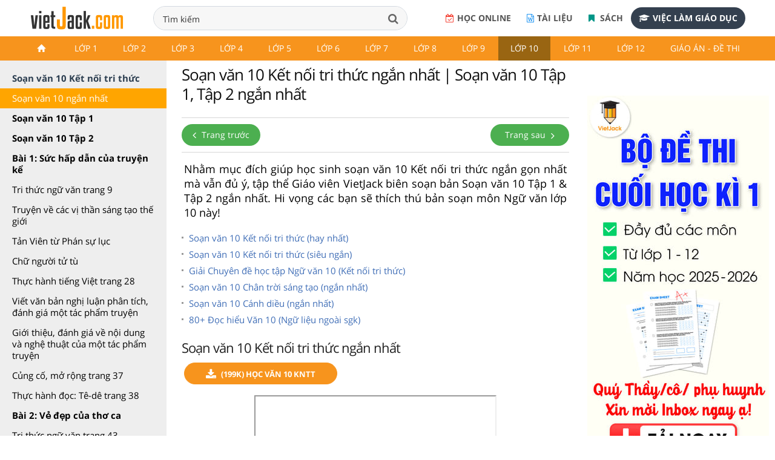

--- FILE ---
content_type: text/html; charset=utf-8
request_url: https://accounts.google.com/o/oauth2/postmessageRelay?parent=https%3A%2F%2Fvietjack.com&jsh=m%3B%2F_%2Fscs%2Fabc-static%2F_%2Fjs%2Fk%3Dgapi.lb.en.W5qDlPExdtA.O%2Fd%3D1%2Frs%3DAHpOoo8JInlRP_yLzwScb00AozrrUS6gJg%2Fm%3D__features__
body_size: 157
content:
<!DOCTYPE html><html><head><title></title><meta http-equiv="content-type" content="text/html; charset=utf-8"><meta http-equiv="X-UA-Compatible" content="IE=edge"><meta name="viewport" content="width=device-width, initial-scale=1, minimum-scale=1, maximum-scale=1, user-scalable=0"><script src='https://ssl.gstatic.com/accounts/o/2580342461-postmessagerelay.js' nonce="dk-e-0364tPF2-t3AYk-ag"></script></head><body><script type="text/javascript" src="https://apis.google.com/js/rpc:shindig_random.js?onload=init" nonce="dk-e-0364tPF2-t3AYk-ag"></script></body></html>

--- FILE ---
content_type: text/css
request_url: https://vietjack.com/theme/css/style-min-v1.css
body_size: 20051
content:
.absolutecls h2,.absolutecls p,.fa-fw,.icon-fw,.icon-li{text-align:center}.table,img,label{max-width:100%}.invisible,div#loading{visibility:hidden}.Q a:hover,.btn:focus,.btn:hover,.dropdown-menu>li>a:focus,.dropdown-menu>li>a:hover,.front a:hover,.job-list a,.pages a,.tutsignup a,a,a.scroll-to-top,a:focus,a:hover,button a:hover{text-decoration:none}.icon-ul,li.L0,li.L1,li.L2,li.L3,li.L5,li.L6,li.L7,li.L8,ul#books,ul.contact{list-style-type:none}@font-face{font-family:'Open Sans';font-style:normal;font-weight:300;src:local('Open Sans Light'),local('OpenSans-Light'),url(https://fonts.gstatic.com/s/opensans/v13/DXI1ORHCpsQm3Vp6mXoaTQ7aC6SjiAOpAWOKfJDfVRY.woff2) format('woff2');unicode-range:U+0460-052F,U+20B4,U+2DE0-2DFF,U+A640-A69F}@font-face{font-family:'Open Sans';font-style:normal;font-weight:300;src:local('Open Sans Light'),local('OpenSans-Light'),url(https://fonts.gstatic.com/s/opensans/v13/DXI1ORHCpsQm3Vp6mXoaTRdwxCXfZpKo5kWAx_74bHs.woff2) format('woff2');unicode-range:U+0400-045F,U+0490-0491,U+04B0-04B1,U+2116}@font-face{font-family:'Open Sans';font-style:normal;font-weight:300;src:local('Open Sans Light'),local('OpenSans-Light'),url(https://fonts.gstatic.com/s/opensans/v13/DXI1ORHCpsQm3Vp6mXoaTSGUML8f7tzeB6gGvgki0bE.woff2) format('woff2');unicode-range:U+02BC,U+0900-097F,U+1CD0-1CF6,U+1CF8-1CF9,U+200B-200D,U+20A8,U+20B9,U+25CC,U+A830-A839,U+A8E0-A8FB}@font-face{font-family:'Open Sans';font-style:normal;font-weight:300;src:local('Open Sans Light'),local('OpenSans-Light'),url(https://fonts.gstatic.com/s/opensans/v13/DXI1ORHCpsQm3Vp6mXoaTZ6vnaPZw6nYDxM4SVEMFKg.woff2) format('woff2');unicode-range:U+1F00-1FFF}@font-face{font-family:'Open Sans';font-style:normal;font-weight:300;src:local('Open Sans Light'),local('OpenSans-Light'),url(https://fonts.gstatic.com/s/opensans/v13/DXI1ORHCpsQm3Vp6mXoaTfy1_HTwRwgtl1cPga3Fy3Y.woff2) format('woff2');unicode-range:U+0370-03FF}@font-face{font-family:'Open Sans';font-style:normal;font-weight:300;src:local('Open Sans Light'),local('OpenSans-Light'),url(https://fonts.gstatic.com/s/opensans/v13/DXI1ORHCpsQm3Vp6mXoaTfgrLsWo7Jk1KvZser0olKY.woff2) format('woff2');unicode-range:U+0102-0103,U+1EA0-1EF1,U+20AB}@font-face{font-family:'Open Sans';font-style:normal;font-weight:300;src:local('Open Sans Light'),local('OpenSans-Light'),url(https://fonts.gstatic.com/s/opensans/v13/DXI1ORHCpsQm3Vp6mXoaTYjoYw3YTyktCCer_ilOlhE.woff2) format('woff2');unicode-range:U+0100-024F,U+1E00-1EFF,U+20A0-20AB,U+20AD-20CF,U+2C60-2C7F,U+A720-A7FF}@font-face{font-family:'Open Sans';font-style:normal;font-weight:300;src:local('Open Sans Light'),local('OpenSans-Light'),url(https://fonts.gstatic.com/s/opensans/v13/DXI1ORHCpsQm3Vp6mXoaTRampu5_7CjHW5spxoeN3Vs.woff2) format('woff2');unicode-range:U+0000-00FF,U+0131,U+0152-0153,U+02C6,U+02DA,U+02DC,U+2000-206F,U+2074,U+20AC,U+2212,U+2215,U+E0FF,U+EFFD,U+F000}@font-face{font-family:'Open Sans';font-style:normal;font-weight:400;src:local('Open Sans'),local('OpenSans'),url(https://fonts.gstatic.com/s/opensans/v13/K88pR3goAWT7BTt32Z01m4X0hVgzZQUfRDuZrPvH3D8.woff2) format('woff2');unicode-range:U+0460-052F,U+20B4,U+2DE0-2DFF,U+A640-A69F}@font-face{font-family:'Open Sans';font-style:normal;font-weight:400;src:local('Open Sans'),local('OpenSans'),url(https://fonts.gstatic.com/s/opensans/v13/RjgO7rYTmqiVp7vzi-Q5UYX0hVgzZQUfRDuZrPvH3D8.woff2) format('woff2');unicode-range:U+0400-045F,U+0490-0491,U+04B0-04B1,U+2116}@font-face{font-family:'Open Sans';font-style:normal;font-weight:400;src:local('Open Sans'),local('OpenSans'),url(https://fonts.gstatic.com/s/opensans/v13/ttwNtsRpgsxVmgGGmiUOEoX0hVgzZQUfRDuZrPvH3D8.woff2) format('woff2');unicode-range:U+02BC,U+0900-097F,U+1CD0-1CF6,U+1CF8-1CF9,U+200B-200D,U+20A8,U+20B9,U+25CC,U+A830-A839,U+A8E0-A8FB}@font-face{font-family:'Open Sans';font-style:normal;font-weight:400;src:local('Open Sans'),local('OpenSans'),url(https://fonts.gstatic.com/s/opensans/v13/LWCjsQkB6EMdfHrEVqA1KYX0hVgzZQUfRDuZrPvH3D8.woff2) format('woff2');unicode-range:U+1F00-1FFF}@font-face{font-family:'Open Sans';font-style:normal;font-weight:400;src:local('Open Sans'),local('OpenSans'),url(https://fonts.gstatic.com/s/opensans/v13/xozscpT2726on7jbcb_pAoX0hVgzZQUfRDuZrPvH3D8.woff2) format('woff2');unicode-range:U+0370-03FF}@font-face{font-family:'Open Sans';font-style:normal;font-weight:400;src:local('Open Sans'),local('OpenSans'),url(https://fonts.gstatic.com/s/opensans/v13/59ZRklaO5bWGqF5A9baEEYX0hVgzZQUfRDuZrPvH3D8.woff2) format('woff2');unicode-range:U+0102-0103,U+1EA0-1EF1,U+20AB}@font-face{font-family:'Open Sans';font-style:normal;font-weight:400;src:local('Open Sans'),local('OpenSans'),url(https://fonts.gstatic.com/s/opensans/v13/u-WUoqrET9fUeobQW7jkRYX0hVgzZQUfRDuZrPvH3D8.woff2) format('woff2');unicode-range:U+0100-024F,U+1E00-1EFF,U+20A0-20AB,U+20AD-20CF,U+2C60-2C7F,U+A720-A7FF}@font-face{font-family:'Open Sans';font-style:normal;font-weight:400;src:local('Open Sans'),local('OpenSans'),url(https://fonts.gstatic.com/s/opensans/v13/cJZKeOuBrn4kERxqtaUH3ZBw1xU1rKptJj_0jans920.woff2) format('woff2');unicode-range:U+0000-00FF,U+0131,U+0152-0153,U+02C6,U+02DA,U+02DC,U+2000-206F,U+2074,U+20AC,U+2212,U+2215,U+E0FF,U+EFFD,U+F000}@font-face{font-family:'Open Sans';font-style:normal;font-weight:600;src:local('Open Sans Semibold'),local('OpenSans-Semibold'),url(https://fonts.gstatic.com/s/opensans/v13/MTP_ySUJH_bn48VBG8sNSg7aC6SjiAOpAWOKfJDfVRY.woff2) format('woff2');unicode-range:U+0460-052F,U+20B4,U+2DE0-2DFF,U+A640-A69F}@font-face{font-family:'Open Sans';font-style:normal;font-weight:600;src:local('Open Sans Semibold'),local('OpenSans-Semibold'),url(https://fonts.gstatic.com/s/opensans/v13/MTP_ySUJH_bn48VBG8sNShdwxCXfZpKo5kWAx_74bHs.woff2) format('woff2');unicode-range:U+0400-045F,U+0490-0491,U+04B0-04B1,U+2116}@font-face{font-family:'Open Sans';font-style:normal;font-weight:600;src:local('Open Sans Semibold'),local('OpenSans-Semibold'),url(https://fonts.gstatic.com/s/opensans/v13/MTP_ySUJH_bn48VBG8sNSiGUML8f7tzeB6gGvgki0bE.woff2) format('woff2');unicode-range:U+02BC,U+0900-097F,U+1CD0-1CF6,U+1CF8-1CF9,U+200B-200D,U+20A8,U+20B9,U+25CC,U+A830-A839,U+A8E0-A8FB}@font-face{font-family:'Open Sans';font-style:normal;font-weight:600;src:local('Open Sans Semibold'),local('OpenSans-Semibold'),url(https://fonts.gstatic.com/s/opensans/v13/MTP_ySUJH_bn48VBG8sNSp6vnaPZw6nYDxM4SVEMFKg.woff2) format('woff2');unicode-range:U+1F00-1FFF}@font-face{font-family:'Open Sans';font-style:normal;font-weight:600;src:local('Open Sans Semibold'),local('OpenSans-Semibold'),url(https://fonts.gstatic.com/s/opensans/v13/MTP_ySUJH_bn48VBG8sNSvy1_HTwRwgtl1cPga3Fy3Y.woff2) format('woff2');unicode-range:U+0370-03FF}@font-face{font-family:'Open Sans';font-style:normal;font-weight:600;src:local('Open Sans Semibold'),local('OpenSans-Semibold'),url(https://fonts.gstatic.com/s/opensans/v13/MTP_ySUJH_bn48VBG8sNSvgrLsWo7Jk1KvZser0olKY.woff2) format('woff2');unicode-range:U+0102-0103,U+1EA0-1EF1,U+20AB}@font-face{font-family:'Open Sans';font-style:normal;font-weight:600;src:local('Open Sans Semibold'),local('OpenSans-Semibold'),url(https://fonts.gstatic.com/s/opensans/v13/MTP_ySUJH_bn48VBG8sNSojoYw3YTyktCCer_ilOlhE.woff2) format('woff2');unicode-range:U+0100-024F,U+1E00-1EFF,U+20A0-20AB,U+20AD-20CF,U+2C60-2C7F,U+A720-A7FF}@font-face{font-family:'Open Sans';font-style:normal;font-weight:600;src:local('Open Sans Semibold'),local('OpenSans-Semibold'),url(https://fonts.gstatic.com/s/opensans/v13/MTP_ySUJH_bn48VBG8sNShampu5_7CjHW5spxoeN3Vs.woff2) format('woff2');unicode-range:U+0000-00FF,U+0131,U+0152-0153,U+02C6,U+02DA,U+02DC,U+2000-206F,U+2074,U+20AC,U+2212,U+2215,U+E0FF,U+EFFD,U+F000}@font-face{font-family:'Open Sans';font-style:normal;font-weight:700;src:local('Open Sans Bold'),local('OpenSans-Bold'),url(https://fonts.gstatic.com/s/opensans/v13/k3k702ZOKiLJc3WVjuplzA7aC6SjiAOpAWOKfJDfVRY.woff2) format('woff2');unicode-range:U+0460-052F,U+20B4,U+2DE0-2DFF,U+A640-A69F}@font-face{font-family:'Open Sans';font-style:normal;font-weight:700;src:local('Open Sans Bold'),local('OpenSans-Bold'),url(https://fonts.gstatic.com/s/opensans/v13/k3k702ZOKiLJc3WVjuplzBdwxCXfZpKo5kWAx_74bHs.woff2) format('woff2');unicode-range:U+0400-045F,U+0490-0491,U+04B0-04B1,U+2116}@font-face{font-family:'Open Sans';font-style:normal;font-weight:700;src:local('Open Sans Bold'),local('OpenSans-Bold'),url(https://fonts.gstatic.com/s/opensans/v13/k3k702ZOKiLJc3WVjuplzCGUML8f7tzeB6gGvgki0bE.woff2) format('woff2');unicode-range:U+02BC,U+0900-097F,U+1CD0-1CF6,U+1CF8-1CF9,U+200B-200D,U+20A8,U+20B9,U+25CC,U+A830-A839,U+A8E0-A8FB}@font-face{font-family:'Open Sans';font-style:normal;font-weight:700;src:local('Open Sans Bold'),local('OpenSans-Bold'),url(https://fonts.gstatic.com/s/opensans/v13/k3k702ZOKiLJc3WVjuplzJ6vnaPZw6nYDxM4SVEMFKg.woff2) format('woff2');unicode-range:U+1F00-1FFF}@font-face{font-family:'Open Sans';font-style:normal;font-weight:700;src:local('Open Sans Bold'),local('OpenSans-Bold'),url(https://fonts.gstatic.com/s/opensans/v13/k3k702ZOKiLJc3WVjuplzPy1_HTwRwgtl1cPga3Fy3Y.woff2) format('woff2');unicode-range:U+0370-03FF}@font-face{font-family:'Open Sans';font-style:normal;font-weight:700;src:local('Open Sans Bold'),local('OpenSans-Bold'),url(https://fonts.gstatic.com/s/opensans/v13/k3k702ZOKiLJc3WVjuplzPgrLsWo7Jk1KvZser0olKY.woff2) format('woff2');unicode-range:U+0102-0103,U+1EA0-1EF1,U+20AB}@font-face{font-family:'Open Sans';font-style:normal;font-weight:700;src:local('Open Sans Bold'),local('OpenSans-Bold'),url(https://fonts.gstatic.com/s/opensans/v13/k3k702ZOKiLJc3WVjuplzIjoYw3YTyktCCer_ilOlhE.woff2) format('woff2');unicode-range:U+0100-024F,U+1E00-1EFF,U+20A0-20AB,U+20AD-20CF,U+2C60-2C7F,U+A720-A7FF}@font-face{font-family:'Open Sans';font-style:normal;font-weight:700;src:local('Open Sans Bold'),local('OpenSans-Bold'),url(https://fonts.gstatic.com/s/opensans/v13/k3k702ZOKiLJc3WVjuplzBampu5_7CjHW5spxoeN3Vs.woff2) format('woff2');unicode-range:U+0000-00FF,U+0131,U+0152-0153,U+02C6,U+02DA,U+02DC,U+2000-206F,U+2074,U+20AC,U+2212,U+2215,U+E0FF,U+EFFD,U+F000}@font-face{font-family:'Open Sans';font-style:normal;font-weight:800;src:local('Open Sans Extrabold'),local('OpenSans-Extrabold'),url(https://fonts.gstatic.com/s/opensans/v13/EInbV5DfGHOiMmvb1Xr-hg7aC6SjiAOpAWOKfJDfVRY.woff2) format('woff2');unicode-range:U+0460-052F,U+20B4,U+2DE0-2DFF,U+A640-A69F}@font-face{font-family:'Open Sans';font-style:normal;font-weight:800;src:local('Open Sans Extrabold'),local('OpenSans-Extrabold'),url(https://fonts.gstatic.com/s/opensans/v13/EInbV5DfGHOiMmvb1Xr-hhdwxCXfZpKo5kWAx_74bHs.woff2) format('woff2');unicode-range:U+0400-045F,U+0490-0491,U+04B0-04B1,U+2116}@font-face{font-family:'Open Sans';font-style:normal;font-weight:800;src:local('Open Sans Extrabold'),local('OpenSans-Extrabold'),url(https://fonts.gstatic.com/s/opensans/v13/EInbV5DfGHOiMmvb1Xr-hiGUML8f7tzeB6gGvgki0bE.woff2) format('woff2');unicode-range:U+02BC,U+0900-097F,U+1CD0-1CF6,U+1CF8-1CF9,U+200B-200D,U+20A8,U+20B9,U+25CC,U+A830-A839,U+A8E0-A8FB}@font-face{font-family:'Open Sans';font-style:normal;font-weight:800;src:local('Open Sans Extrabold'),local('OpenSans-Extrabold'),url(https://fonts.gstatic.com/s/opensans/v13/EInbV5DfGHOiMmvb1Xr-hp6vnaPZw6nYDxM4SVEMFKg.woff2) format('woff2');unicode-range:U+1F00-1FFF}@font-face{font-family:'Open Sans';font-style:normal;font-weight:800;src:local('Open Sans Extrabold'),local('OpenSans-Extrabold'),url(https://fonts.gstatic.com/s/opensans/v13/EInbV5DfGHOiMmvb1Xr-hvy1_HTwRwgtl1cPga3Fy3Y.woff2) format('woff2');unicode-range:U+0370-03FF}@font-face{font-family:'Open Sans';font-style:normal;font-weight:800;src:local('Open Sans Extrabold'),local('OpenSans-Extrabold'),url(https://fonts.gstatic.com/s/opensans/v13/EInbV5DfGHOiMmvb1Xr-hvgrLsWo7Jk1KvZser0olKY.woff2) format('woff2');unicode-range:U+0102-0103,U+1EA0-1EF1,U+20AB}@font-face{font-family:'Open Sans';font-style:normal;font-weight:800;src:local('Open Sans Extrabold'),local('OpenSans-Extrabold'),url(https://fonts.gstatic.com/s/opensans/v13/EInbV5DfGHOiMmvb1Xr-hojoYw3YTyktCCer_ilOlhE.woff2) format('woff2');unicode-range:U+0100-024F,U+1E00-1EFF,U+20A0-20AB,U+20AD-20CF,U+2C60-2C7F,U+A720-A7FF}@font-face{font-family:'Open Sans';font-style:normal;font-weight:800;src:local('Open Sans Extrabold'),local('OpenSans-Extrabold'),url(https://fonts.gstatic.com/s/opensans/v13/EInbV5DfGHOiMmvb1Xr-hhampu5_7CjHW5spxoeN3Vs.woff2) format('woff2');unicode-range:U+0000-00FF,U+0131,U+0152-0153,U+02C6,U+02DA,U+02DC,U+2000-206F,U+2074,U+20AC,U+2212,U+2215,U+E0FF,U+EFFD,U+F000}@font-face{font-family:'Shadows Into Light';font-style:normal;font-weight:400;src:local('Shadows Into Light'),local('ShadowsIntoLight'),url(https://fonts.gstatic.com/s/shadowsintolight/v6/clhLqOv7MXn459PTh0gXYKkG_nMAIv3PPZbC2XDns-o.woff2) format('woff2');unicode-range:U+0000-00FF,U+0131,U+0152-0153,U+02C6,U+02DA,U+02DC,U+2000-206F,U+2074,U+20AC,U+2212,U+2215,U+E0FF,U+EFFD,U+F000}@font-face{font-family:FontAwesome;src:url(fonts/font-awesome/fonts/fontawesome-webfont.eot?v=4.1.0);src:url(fonts/font-awesome/fonts/fontawesome-webfont.eot?#iefix&v=4.1.0) format('embedded-opentype'),url(fonts/font-awesome/fonts/fontawesome-webfont.woff?v=4.1.0) format('woff'),url(fonts/font-awesome/fonts/fontawesome-webfont.ttf?v=4.1.0) format('truetype'),url(fonts/font-awesome/fonts/fontawesome-webfont.svg?v=4.1.0#fontawesomeregular) format('svg');font-weight:400;font-style:normal}.icon{display:inline-block;font-family:FontAwesome;font-style:normal;font-weight:400;line-height:1;-webkit-font-smoothing:antialiased;-moz-osx-font-smoothing:grayscale}.fa-lg,.icon-lg{line-height:.75em;vertical-align:-15%}.icon-bars:before,.icon-navicon:before,.icon-reorder:before{content:"\f0c9"}.icon-sort:before{content:"\f0dc"}.icon-video-camera:before{content:"\f03d"}.icon-user:before{content:"\f007"}.icon-film:before{content:"\f008"}.icon-file-text-o:before{content:"\f0f6"}.icon-edit-sign-o:before,.icon-edit:before{content:"\f044"}.icon-code:before{content:"\f121"}.icon-external-link:before{content:"\f08e"}.icon-compress:before{content:"\f066"}.icon-unlink:before{content:"\f127"}.icon-css3:before{content:"\f13c"}.icon-html5:before{content:"\f13b"}.icon-image:before,.icon-photo:before,.icon-picture:before{content:"\f03e"}.icon-double-angle-left:before{content:"\f100"}.icon-double-angle-right:before{content:"\f101"}.icon-double-angle-up:before{content:"\f102"}.icon-double-angle-down:before{content:"\f103"}.icon-angle-left:before{content:"\f104"}.icon-angle-right:before{content:"\f105"}.icon-angle-up:before{content:"\f106"}.icon-angle-down:before{content:"\f107"}.icon-search:before{content:"\f002";font-family:fontawesome}.icon-chevron-up:before{content:"\f077"}.icon-chevron-down:before{content:"\f078"}.icon-home:before{content:"\f015"}.icon-refresh:before{content:"\f021"}.icon-cogs:before,.icon-gears:before{content:"\f085"}.icon-rss:before{content:"\f09e"}.icon-twitter-sign:before{content:"\f081"}.icon-facebook-sign:before{content:"\f082"}.icon-dribbble:before{content:"\f17d"}.icon-envelope:before{content:"\f0e0";font-style:normal}.icon-map-marker:before{content:"\f041"}.icon-caret-right:before{content:"\f0da"}.icon-arrow-circle-o-right:before{content:"\f18e"}.icon-arrow-circle-o-left:before{content:"\f190"}.icon-print:before{content:"\f02f"}.icon-file-pdf-o:before{content:"\f1c1"}.icon-android:before{content:"\f17b"}.icon-apple:before{content:"\f179"}.icon-book:before{content:"\f02d"}.icon-suitcase:before{content:"\f0f2"}.icon-lg{font-size:1.33333333em}.icon-2x{font-size:2em}.icon-3x{font-size:3em}.icon-4x{font-size:4em}.icon-5x{font-size:5em}.icon-fw{width:1.28571429em}.icon-ul{padding-left:0;margin-left:2.14285714em}.icon-ul>li{position:relative}.icon-li{position:absolute;left:-2.14285714em;width:2.14285714em;top:.14285714em}.icon-li.icon-lg{left:-1.85714286em}.icon-border{padding:.2em .25em .15em;border:.08em solid #eee;border-radius:.1em}.pull-right{float:right}.pull-left{float:left}.icon.pull-left{margin-right:.3em}.icon.pull-right{margin-left:.3em}.icon-spin{-webkit-animation:spin 2s infinite linear;-moz-animation:spin 2s infinite linear;-o-animation:spin 2s infinite linear;animation:spin 2s infinite linear}@ -moz-keyframes spin{0%{-moz-transform:rotate(0)}100%{-moz-transform:rotate(359deg)}}@ -webkit-keyframes spin{0%{-webkit-transform:rotate(0)}100%{-webkit-transform:rotate(359deg)}}@ -o-keyframes spin{0%{-o-transform:rotate(0)}100%{-o-transform:rotate(359deg)}}@ keyframes spin{0%{-webkit-transform:rotate(0);transform:rotate(0)}100%{-webkit-transform:rotate(359deg);transform:rotate(359deg)}}.fa-lg{font-size:1.33333333em}.fa-2x{font-size:2em}.fa-3x{font-size:3em}.fa-4x{font-size:4em}.fa-5x{font-size:5em}.fa-fw{width:1.28571429em}.fa-bell:before{content:"\f0f3";font-size:100%;font-family:FontAwesome;font-style:normal}.fa-bell-o:before{content:"\f0a2";font-size:100%;font-family:FontAwesome;font-style:normal}.icon-login:before,.icon-signup:before{font-family:FontAwesome;font-size:115%}.icon-login:before{content:"\f090";font-style:normal}.icon-signup:before{content:"\f044";font-style:normal}.fa-angle-double-down:before,.fa-angle-double-left:before,.fa-angle-double-right:before,.fa-angle-left:before,.fa-angle-right:before,.fa-arrow-right:before,.fa-at:before,.fa-bars:before,.fa-book:before,.fa-calendar-o:before,.fa-certificate:before,.fa-chain-broken:before,.fa-chevron-circle-down:before,.fa-chevron-right:before,.fa-close:before,.fa-code:before,.fa-cog:before,.fa-compress:before,.fa-desktop:before,.fa-download:before,.fa-envelope-o:before,.fa-envelope-square:before,.fa-envelope:before,.fa-external-link:before,.fa-facebook:before,.fa-file-archive-o:before,.fa-file-image-o:before,.fa-file-text-o:before,.fa-gears:before,.fa-globe:before,.fa-google-plus:before,.fa-heart:before,.fa-language:before,.fa-life-ring:before,.fa-linkedin:before,.fa-location-arrow:before,.fa-lock:before,.fa-minus-square:before,.fa-pencil-square-o:before,.fa-pencil:before,.fa-phone-square:before,.fa-phone:before,.fa-play-circle-o:before,.fa-plus:before,.fa-question-circle:before,.fa-question:before,.fa-recycle:before,.fa-remove:before,.fa-repeat:before,.fa-sign-in:before,.fa-sign-out:before,.fa-slideshare:before,.fa-th:before,.fa-twitter:before,.fa-unlink:before,.fa-unlock-alt:before,.fa-upload:before,.fa-usd:before,.fa-user:before,.fa-wechat:before{font-size:100%;font-family:FontAwesome;font-style:normal}.icon-teach:before{content:"\f1a1";font-family:FontAwesome;font-style:normal}.fa-slideshare:before{content:"\f1e7"}.fa-envelope-o:before{content:"\f003";padding:0}.fa-calendar-o:before{content:"\f133";padding:0}.fa-user:before{content:"\f007";padding:0}.icon-chevron-right:before{content:"\f054";font-family:FontAwesome}.fa-chain-broken:before,.fa-unlink:before{content:"\f127"}.fa-download:before{content:"\f019"}.fa-th:before{content:"\f00a"}.fa-at:before{content:"\f1fa"}.fa-unlock-alt:before{content:"\f13e"}.fa-envelope:before{content:"\f0e0"}.fa-repeat:before{content:"\f01e"}.fa-lock:before{content:"\f023"}.fa-pencil:before{content:"\f040"}.fa-angle-double-left:before{content:"\f100"}.fa-language:before{content:"\f1ab"}.fa-cog:before{content:"\f013"}.fa-hand-o-right:before{content:"\f0a4";font-family:FontAwesome;font-style:normal;font-size:100%}.fa-chevron-circle-down:before{content:"\f13a"}.fa-external-link:before{content:"\f08e"}.fa-book:before{content:"\f02d"}.fa-angle-double-down:before{content:"\f103"}.fa-facebook:before{content:"\f09a"}.fa-google-plus:before{content:"\f0d5"}.fa-linkedin:before{content:"\f0e1"}.fa-twitter:before{content:"\f099"}.fa-file-archive-o:before{content:}.fa-upload:before{content:"\f093"}.fa-file-image-o:before{content:"\f1c5";color:#fff}.fa-usd:before{content:"\f155"}.fa-globe:before{content:"\f0ac"}.fa-chevron-circle-right:before{content:"\f138";font-family:FontAwesome;font-style:normal;font-size:100%}.fa-chevron-right:before{content:"\f054"}.fa-angle-double-right:before{content:"\f101"}.fa-heart:before{content:"\f004"}.fa-remove:before{content:"\f00d"}.fa-pencil-square-o:before{content:"\f044"}.fa-question:before{content:"\f128"}.fa-question-circle:before{content:"\f059"}.fa-sign-in:before{content:"\f090"}.fa-sign-out:before{content:"\f08b"}.fa-angle-left:before{content:"\f104"}.fa-angle-right:before{content:"\f105"}.fa-code:before{content:"\f121"}.fa-play-circle-o:before{content:"\f01d"}.fa-plus:before{content:"\f067"}.fa-desktop:before{content:"\f108"}.fa-recycle:before{content:"\f1b8"}.fa-file-text-o:before{content:"\f0f6"}.fa-certificate:before{content:"\f0a3"}.fa-minus-square:before{content:"\f146"}.fa-phone-square:before{content:"\f098"}.fa-envelope-square:before{content:"\f199"}.fa-wechat:before{content:"\f1d7"}.fa-bars:before{content:"\f0c9"}.fa-close:before{content:"\f00d"}.fa-phone:before{content:"\f095"}.fa-compress:before{content:"\f066"}.fa-gears:before{content:"\f085"}.fa-location-arrow:before{content:"\f124"}.fa-life-ring:before{content:"\f1cd"}.fa-thumbs-o-up:before{content:"\f087";font-family:FontAwesome;font-style:normal;font-size:100%}.fa-thumbs-o-down:before{content:"\f088";font-family:FontAwesome;font-style:normal;font-size:100%}.fa-arrow-right:before{content:"\f061"}.fa-dot-circle-o:before{content:"\f192";font-family:FontAwesome;font-style:normal;font-size:80%}.fa-angle-down:before,.fa-caret-right:before,.fa-check:before,.fa-file-excel-o:before,.fa-file-pdf-o:before,.fa-file-photo-o:before,.fa-file-word-o:before,.fa-mobile:before,.fa-money:before,.fa-paper-plane-o:before,.fa-paper-plane:before,.fa-paypal:before,.fa-send-o:before,.fa-send:before,.fa-video-camera:before{font-family:FontAwesome;font-style:normal;font-size:100%}.fa-file-word-o:before{content:"\f1c2"}.fa-file-photo-o:before{content:"\f1c5"}.fa-video-camera:before{content:"\f03d"}.fa-angle-down:before{content:"\f107"}.fa-file-pdf-o:before{content:"\f1c1"}.fa-file-excel-o:before{content:"\f1c3"}.fa-cc-mastercard:before{content:"\f1f1";font-family:FontAwesome;font-style:normal;font-size:100%}.fa-check:before{content:"\f00c"}.fa-paypal:before{content:"\f1ed"}.fa-caret-right:before{content:"\f0da"}.fa-mobile:before{content:"\f10b"}.fa-money:before{content:"\f0d6"}.fa-paper-plane:before,.fa-send:before{content:"\f1d8"}.fa-paper-plane-o:before,.fa-send-o:before{content:"\f1d9"}#scrollcap{height:600px;border:0 solid #000;overflow:hidden;padding-right:5px;padding-top:15px}#scrollcap #scroller{height:600px;padding-bottom:15px;overflow:scroll}.absolutecls{height:270px;background:url(images/pattern.png) #06351c;width:100%;margin:6px 0 4px;padding:0}.absolutecls h2{color:#fff;font-size:44px;padding:10px 0 0;margin:0!important;font-weight:700;text-shadow:none}.absolutecls h2 div{color:#fcfcfc;font-size:22px;padding:0;margin:9px 0 15px;line-height:14px;font-weight:400;text-align:center;letter-spacing:1px}.absolutecls p{color:#fff;font-size:16px;padding:10px 0 15px;margin:0;line-height:27px}.absolutecls button{margin:20px 0 0;color:#fcfcfc;background:#337e4b;border:1px solid #eee;font-size:16px;border-radius:3px}.absolutecls button a{color:#fff!important}.absolutecls button:hover{background:#044218}.btn-mt{padding:16px 30px!important;margin-left:1px!important}.autocomplete-suggestions{text-align:left;cursor:default;border:1px solid #ccc;border-top:0;background:#fff;box-shadow:-1px 1px 3px rgba(0,0,0,.1);position:absolute;display:none;z-index:9999;max-height:254px;overflow:hidden;overflow-y:auto;box-sizing:border-box}.autocomplete-suggestion{position:relative;padding:0 .6em;line-height:23px;white-space:nowrap;overflow:hidden;font-size:1.02em;color:#333}.autocomplete-suggestion b{font-weight:400;color:#1f8dd6}.autocomplete-suggestion.selected{background:#f0f0f0}.Q p a{font-weight:400!important}.Q p{font-weight:700!important}.btn-test{display:block!important;width:250px;height:80px;font-size:30px!important;margin:35px auto 40px}.fit{width:600px!important}p a,td a{background-position:right;padding-right:22px;padding-bottom:2px;font-weight:700;color:#313131}.ulink{background:0 0;padding-right:0}img.image-content{width:600px}div#loading{position:fixed;left:50%;top:70%;margin-top:-50px;margin-left:-50px;width:150px;height:150px;z-index:900;background:url(images/loading.gif) no-repeat}.tutsignup{background:#38b63c;border:1px solid #38b63c;padding:8px;width:90%;margin:-2px 0 0 10px;border-radius:3px;-moz-border-radius:3px;-khtml-border-radius:3px;-webkit-border-radius:3px}.tutsignup a{font-size:14px;color:#fff!important;padding:0 4px 0 2px;font-weight:500}.tut-plus{background:url(images/absolute-classes.png) 3% 46% no-repeat;width:158px;padding:7px 0 7px 28px!important}.tut-plus:hover{background:url(images/absolute-classes-h.png) 3% 46% no-repeat;width:158px;padding:7px 0 7px 28px!important}.tut-pluss,.tut-pluss:hover{width:156px;padding:7px 0 7px 28px!important}.tut-pluss{background:url(images/absolute-classes.png) 2% 42% no-repeat}.tut-pluss:hover{background:url(images/absolute-classes-h.png) 2% 42% no-repeat}.usernavig img,.usernavig img:hover{width:28px;height:28px;padding:1px;margin:0 0 0 5px;background:#fff;text-align:right}.usernavig img{border:1px solid #aaa!important}.usernavig img:hover{border:1px solid #fff!important}#teachonline,#teachonline:hover{padding:8px 10px 8px 27px!important;font-weight:700}#teachonline{background:url(images/absolute-classes.png) 3% no-repeat!important}#teachonline:hover{background:url(images/absolute-classes-h.png) no-repeat #316441!important;color:#fff!important}.tut-lib,.tut-lib:hover{width:160px;padding:7px 0 7px 28px!important}.tut-lib{background:url(images/tutor.png) 2% 37% no-repeat}.tut-lib:hover{background:url(images/tutor-h.png) 2% 37% no-repeat}.btn-disabled,.btn-disabled:hover{background:#fff;color:#333;opacity:.5;outline:0}.btn-disabled{font-size:90%;border-color:#ccc}.btn-disabled:hover{cursor:default}.dim,.url{color:#8a8a8a}.Q a,.launcher{color:#000!important}.hook{background-image:url(images/hook.png);background-repeat:no-repeat;padding-bottom:5%;padding-left:4%;padding-top:1.3%}p b{font-weight:640}.Q p span,.launcher,label{font-weight:700}ul.sprite{margin:15px 0 0 10px;padding:0;width:100%}ul.sprite li,ul.sprite li:hover{margin:0 4px 10px 3px;padding:6px;border:1px solid #fafafa;list-style:none}ul.sprite li{width:185px;height:86px;float:left;box-shadow:1px 1px 1px #ccc}ul.sprite li .algol,ul.sprite li .angular,ul.sprite li .gnat{background-repeat:no-repeat;width:145px;height:72px;cursor:pointer;background-image:url(images/cdgrnd-sprite.jpg)}ul.sprite li:hover{box-shadow:0 0 0 #ccc}ul.sprite li .greyout:hover{opacity:.5}ul.sprite li .greyout{opacity:1}ul.sprite li .gnat{background-position:11px -10px}ul.sprite li .algol{background-position:-147px -10px}ul.sprite li .angular{background-position:-287px -10px}ul.sprite li .assembly{background-image:url(images/cdgrnd-sprite.jpg);background-repeat:nno-repeat;background-position:-430px -10px;width:145px;height:72px;cursor:pointer}ul.sprite li .ascii,ul.sprite li .awk,ul.sprite li .bash,ul.sprite li .basic,ul.sprite li .befunge,ul.sprite li .bootstrap,ul.sprite li .brain,ul.sprite li .c99strict,ul.sprite li .centos,ul.sprite li .chash,ul.sprite li .clang,ul.sprite li .clojure,ul.sprite li .cobol,ul.sprite li .coffscript,ul.sprite li .coldfusion,ul.sprite li .cplus,ul.sprite li .cplus11,ul.sprite li .cplusox,ul.sprite li .css,ul.sprite li .dart,ul.sprite li .dlang,ul.sprite li .embedc,ul.sprite li .erlang,ul.sprite li .factor,ul.sprite li .falcon,ul.sprite li .fantom,ul.sprite li .fhash,ul.sprite li .forth,ul.sprite li .fortran95,ul.sprite li .freebasic,ul.sprite li .go,ul.sprite li .groovy,ul.sprite li .hadoop,ul.sprite li .haskell,ul.sprite li .haxe,ul.sprite li .html,ul.sprite li .icon,ul.sprite li .ilasm,ul.sprite li .intercal,ul.sprite li .ipython,ul.sprite li .java,ul.sprite li .java-mysql,ul.sprite li .java8,ul.sprite li .javascript,ul.sprite li .jquery,ul.sprite li .jsp,ul.sprite li .julia,ul.sprite li .kshshell,ul.sprite li .lisp,ul.sprite li .lolcode,ul.sprite li .lua,ul.sprite li .malgolbe,ul.sprite li .markdown,ul.sprite li .matlab-octave,ul.sprite li .memcached,ul.sprite li .mongodb,ul.sprite li .mozart-oz,ul.sprite li .mysql,ul.sprite li .nimrod,ul.sprite li .node,ul.sprite li .numpy,ul.sprite li .objectivec,ul.sprite li .ocaml,ul.sprite li .octave,ul.sprite li .oraclexe,ul.sprite li .p5js,ul.sprite li .pari-gp,ul.sprite li .pascal,ul.sprite li .pawn,ul.sprite li .perl,ul.sprite li .perl-mysql,ul.sprite li .php,ul.sprite li .php-mysql,ul.sprite li .phpweb,ul.sprite li .powershell,ul.sprite li .processing,ul.sprite li .processingjs,ul.sprite li .prolog,ul.sprite li .python,ul.sprite li .python-3,ul.sprite li .python-mysql,ul.sprite li .r-programming,ul.sprite li .redis,ul.sprite li .restruc,ul.sprite li .rexx,ul.sprite li .ruby,ul.sprite li .rust,ul.sprite li .scala,ul.sprite li .scheme,ul.sprite li .scipy,ul.sprite li .scriptbasic,ul.sprite li .simula,ul.sprite li .smalltalk,ul.sprite li .sml-nj,ul.sprite li .sqllite,ul.sprite li .sympy,ul.sprite li .tcl,ul.sprite li .unlambda,ul.sprite li .vb-net,ul.sprite li .verilog,ul.sprite li .whitespace{background-image:url(images/cdgrnd-sprite.jpg);background-repeat:no-repeat;height:72px;width:145px;cursor:pointer}ul.sprite li .ascii{background-position:-720px -10px}ul.sprite li .awk{background-position:-855px -10px}ul.sprite li .bash{background-position:-584px -10px}ul.sprite li .basic{background-position:-990px -10px}ul.sprite li .befunge{background-position:-1290px -10px}ul.sprite li .bootstrap{background-position:-1442px -10px}ul.sprite li .brain{background-position:4px -108px}ul.sprite li .clang{background-position:-138px -106px}ul.sprite li .css{background-position:-273px -106px}ul.sprite li .clojure{background-position:-425px -106px}ul.sprite li .cobol{background-position:-590px -98px}ul.sprite li .coffscript{background-position:-718px -115px}ul.sprite li .c99strict{background-position:-859px -109px}ul.sprite li .cplus{background-position:-1002px -104px}ul.sprite li .cplusox{background-position:-1146px -109px}ul.sprite li .cplus11{background-position:-1295px -109px}ul.sprite li .chash{background-position:-1440px -109px}ul.sprite li .dart{background-position:-136px -203px}ul.sprite li .dlang{background-position:-273px -203px}ul.sprite li .embedc{background-position:-716px -203px}ul.sprite li .erlang{background-position:-859px -203px}ul.sprite li .factor{background-position:-1152px -206px}ul.sprite li .fantom{background-position:-1300px -203px}ul.sprite li .falcon{background-position:-1454px -203px}ul.sprite li .fortran95{background-position:20px -303px}ul.sprite li .forth{background-position:-133px -303px}ul.sprite li .fhash{background-position:-264px -297px}ul.sprite li .freebasic{background-position:-420px -298px}ul.sprite li .groovy{background-position:-568px -303px}ul.sprite li .go{background-position:-715px -299px}ul.sprite li .haxe{background-position:-860px -303px}ul.sprite li .haskell{background-position:-1017px -303px}ul.sprite li .html{background-position:-1158px -303px}ul.sprite li .ilasm{background-position:-1307px -303px}ul.sprite li .intercal{background-position:-1450px -303px}ul.sprite li .icon{background-position:18px -403px}ul.sprite li .java{background-position:-125px -403px}ul.sprite li .java8{background-position:-1035px -886px}ul.sprite li .javascript{background-position:-256px -399px}ul.sprite li .coldfusion{background-position:-568px -1039px}ul.sprite li .jsp{background-position:-730px -1039px}ul.sprite li .jquery{background-position:-860px -403px}ul.sprite li .julia{background-position:-1014px -403px}ul.sprite li .kshshell{background-position:-1160px -403px}ul.sprite li .lisp{background-position:-125px -493px}ul.sprite li .lolcode{background-position:-258px -493px}ul.sprite li .lua{background-position:-398px -493px}ul.sprite li .matlab-octave{background-position:-575px -496px}ul.sprite li .malgolbe{background-position:-722px -500px}ul.sprite li .markdown{background-position:-863px -502px}ul.sprite li .mathML{background-image:url(images/cdgrnd-sprite.jpg);background-repeat:no-repeat;background-position:-1018px -502px;width:145px;height:72px;cursor:pointer}ul.sprite li .mozart-oz{background-position:-1168px -502px}ul.sprite li .nimrod{background-position:-1464px -498px}ul.sprite li .node{background-position:19px -598px}ul.sprite li .objectivec{background-position:-130px -598px}ul.sprite li .ocaml{background-position:-259px -593px}ul.sprite li .pascal{background-position:-405px -589px}ul.sprite li .pari-gp{background-position:-574px -593px}ul.sprite li .pawn{background-position:-721px -593px}ul.sprite li .perl{background-position:-870px -593px}ul.sprite li .php{background-position:-1021px -593px}ul.sprite li .phpweb{background-position:-1167px -887px}ul.sprite li .prolog{background-position:-1327px -593px}ul.sprite li .processing{background-position:13px -693px}ul.sprite li .python{background-position:-133px -688px}ul.sprite li .python-3{background-position:-263px -688px}ul.sprite li .rexx{background-position:-864px -688px}ul.sprite li .restruc{background-position:-1030px -695px}ul.sprite li .ruby{background-position:-1176px -693px}ul.sprite li .rust{background-position:-1325px -688px}ul.sprite li .r-programming{background-position:-1452px -699px}ul.sprite li .scala{background-position:18px -791px}ul.sprite li .scheme{background-position:-130px -788px}ul.sprite li .smalltalk{background-position:-263px -791px}ul.sprite li .simula{background-position:-395px -789px}ul.sprite li .sml-nj{background-position:-567px -786px}ul.sprite li .scriptbasic{background-position:-721px -789px}ul.sprite li .sqllite{background-position:-873px -795px}ul.sprite li .tcl{background-position:-1173px -789px}ul.sprite li .unlambda{background-position:20px -891px}ul.sprite li .vb-net{background-position:-400px -891px}ul.sprite li .verilog{background-position:-570px -884px}ul.sprite li .whitespace{background-position:-731px -882px}ul.sprite li .ipython{background-position:-570px -963px}ul.sprite li .sympy{background-position:-724px -963px}ul.sprite li .numpy{background-position:-871px -963px}ul.sprite li .scipy{background-position:-1027px -963px}ul.sprite li .octave{background-position:-1320px -963px}ul.sprite li .centos{background-position:-1173px -963px}ul.sprite li .redis{background-position:-1313px -886px}ul.sprite li .mongodb{background-position:-1455px -886px}ul.sprite li .mysql{background-position:-872px -1032px}ul.sprite li .hadoop{background-position:-125px -1033px}ul.sprite li .oraclexe{background-position:18px -1033px}ul.sprite li .memcached{background-position:-1031px -1032px}ul.sprite li .powershell{background-position:-1173px -1040px}ul.sprite li .perl-mysql{background-position:20px -964px}ul.sprite li .python-mysql{background-position:-131px -964px}ul.sprite li .php-mysql{background-position:-261px -964px}ul.sprite li .java-mysql{background-position:-400px -964px}ul.sprite li .processingjs{background-position:-1458px -965px}ul.sprite li .p5js{background-position:-1316px -1040px}.launcher{font-size:16px}.imgs-title{margin:0;padding:50px 0 0 22px;text-align:center;font-size:15px}ul#books{padding:2px;margin:0;width:100%}ul#books li{float:left;padding:10px;width:32%;border:1px solid #ddd;margin:2px}.A,.E,.QA{padding:5px}.main{margin-top:5px}.bottom_ad_slot{width:320px;height:50px}@media (min-width :500px){.bottom_ad_slot{width:336px;height:280px}}.top_ad_slot{width:320px;height:50px}@media (min-width :500px){.top_ad_slot{width:468px;height:60px}}.mobile-apps,img.mobile-apps{border:1px solid #777}img.mobile-apps:hover{opacity:.4;filter:alpha(opacity=40)}.QA{border:1px solid #ddd;margin-bottom:5px}.QA .B{width:100%;text-align:right}.dropdown-menu,th{text-align:left}.icon-arrow-circle-o-left:before{position:relative;top:1px}.icon-arrow-circle-o-right:before{position:relative;top:2px}.Q a{background:0 0!important}.btn,.btn-default.active,.btn-default:active,.form-control,.open>.dropdown-toggle.btn-default{background-image:none}.Q p a.selected{color:#aaa!important}.correct{color:#3eaa1c!important}.wrong{color:red!important}.Q p span{font-size:14px;color:#000}.A,.E{border:1px solid #d6d6d6;background-color:#eee;display:none;margin-bottom:10px}body,figure{margin:0}article,aside,details,figcaption,figure,footer,header,hgroup,main,nav,section,summary{display:block}a:active,a:hover{outline:0}hr{-webkit-box-sizing:content-box;-moz-box-sizing:content-box;box-sizing:content-box}*,:after,:before{-webkit-box-sizing:border-box;-moz-box-sizing:border-box;box-sizing:border-box}html{-webkit-tap-highlight-color:transparent}a{color:#428bca}a:focus,a:hover{color:#016c22}a:focus{outline:dotted thin;outline:-webkit-focus-ring-color auto 5px;outline-offset:-2px}.dropdown-toggle:focus,.form-control:focus{outline:0}.container,header>div.container{margin-right:auto;margin-left:auto}img{vertical-align:middle}.img-responsive{display:block;width:100%\9;max-width:100%;height:auto}.container{padding-right:15px;padding-left:15px}@media (min-width :768px){.container{width:750px}.lead{font-size:21px}}@media (max-width :1892px){div.background{background-size:auto!important}}@media (min-width :992px){.container{width:970px}}@media (min-width :1200px){.container{width:1170px}}.row{margin-right:-15px;margin-left:-15px}.col-md-1,.col-md-10,.col-md-11,.col-md-12,.col-md-2,.col-md-3,.col-md-4,.col-md-5,.col-md-6,.col-md-7,.col-md-8,.col-md-9{position:relative;min-height:1px;padding-right:15px;padding-left:15px}@media (max-width :991px){.col-md-1,.col-md-10,.col-md-11,.col-md-12,.col-md-2,.col-md-3,.col-md-4,.col-md-5,.col-md-6,.col-md-7,.col-md-8,.col-md-9{float:left},.hide-me{display:none!important}.col-md-3{width:50%}.col-md-2{width:100%}}@media (min-width :992px){.col-md-1,.col-md-10,.col-md-11,.col-md-12,.col-md-2,.col-md-3,.col-md-4,.col-md-5,.col-md-6,.col-md-7,.col-md-8,.col-md-9{float:left}.col-md-12{width:100%}.col-md-11{width:91.66666667%}.col-md-10{width:83.33333333%}.col-md-9{width:75%}.col-md-8{width:66.66666667%}.col-md-7{width:51.33333333%}.col-md-6{width:50%}.col-md-5{width:41.66666667%}.col-md-4{width:33.33333333%}.col-md-3{width:25%}.col-md-2{width:22.66666667%}.selected-reading-boxes .col-md-2{width:16.5%}.col-md-1{width:8.33333333%}}.main .container .row{margin:0}.table,legend{margin-bottom:20px}.main .container .row .col-md-2,.main .container .row .col-md-7.middle-col{padding:0}@media (max-width :768px){.butn-srch,.st-banner h4{display:none!important}.col-md-2,.middle-col{width:100%}.form-controls{border-radius:6px!important;width:100%!important;border:4px solid #5f5f5f!important}header{height:88px}.st-banner{height:auto!important;padding:0!important}}@media (max-width :479px){.col-md-3,.middle-col{width:100%}}table{background-color:transparent;border-collapse:collapse;border-spacing:0}.dropdown-menu,.form-control{background-color:#fff;font-size:14px}.table{width:100%}.table>tbody>tr>td,.table>tbody>tr>th,.table>tfoot>tr>td,.table>tfoot>tr>th,.table>thead>tr>td,.table>thead>tr>th{padding:8px;line-height:1.42857143;vertical-align:top;border-top:1px solid #ddd}.btn,.front-icons{vertical-align:middle}.table-bordered,.table-bordered>tbody>tr>td,.table-bordered>tbody>tr>th,.table-bordered>tfoot>tr>td,.table-bordered>tfoot>tr>th,.table-bordered>thead>tr>td,.table-bordered>thead>tr>th{border:1px solid #ddd}.table-bordered>thead>tr>td,.table-bordered>thead>tr>th{border-bottom-width:2px}fieldset,legend{padding:0;border:0}fieldset{min-width:0;margin:0}legend{display:block;width:100%;font-size:21px;line-height:inherit;color:#333;border-bottom:1px solid #e5e5e5}label{display:inline-block;margin-bottom:5px}input[type=search]{-webkit-box-sizing:border-box;-moz-box-sizing:border-box;box-sizing:border-box}button,html input[type=button],input[type=reset],input[type=submit]{-webkit-appearance:button;cursor:pointer}.submit{margin-bottom:10px}.form-group{margin-bottom:15px}button,input,optgroup,select,textarea{color:inherit;font:inherit;margin:0}.form-control,output{display:block;color:#555}.btn,.dropdown-menu>li>a{font-weight:400;white-space:nowrap}.btn,.dropdown-menu>li>a,.form-control,.form-controls,output{line-height:1.42857143}output{padding-top:7px;font-size:14px}.form-control{border:2px solid #cacaca;padding:12px}.form-control::-moz-placeholder{color:#777;opacity:1}.form-control:-ms-input-placeholder{color:#777}.form-control::-webkit-input-placeholder{color:#777}.dropdown{position:relative}.dropdown-menu{position:absolute;top:100%;left:0;z-index:1000;display:none;float:left;min-width:160px;padding:5px 0;margin:2px 0 0;list-style:none;-webkit-background-clip:padding-box;background-clip:padding-box;border:1px solid #ccc;border:1px solid rgba(0,0,0,.15);border-radius:4px;-webkit-box-shadow:0 6px 12px rgba(0,0,0,.175);box-shadow:0 6px 12px rgba(0,0,0,.175)}.nav-pills>li>a,.pagination{border-radius:4px}.dropdown-menu>li>a{display:block;padding:3px 20px;clear:both;color:#333}.dropdown-menu>li>a:focus,.dropdown-menu>li>a:hover{color:#262626;background-color:#f5f5f5}.nav{padding-left:0;margin-bottom:0;list-style:none}.nav>li{position:relative;display:block}.nav>li>a>img{max-width:none}.nav-pills>li{float:left}.nav-pills>li+li{margin-left:2px}.nav-pills>li.active>a,.nav-pills>li.active>a:focus,.nav-pills>li.active>a:hover{color:#fff;background-color:#428bca}.navbar-collapse{padding-right:15px;padding-left:15px;overflow-x:visible;-webkit-overflow-scrolling:touch;border-top:1px solid transparent;-webkit-box-shadow:inset 0 1px 0 rgba(255,255,255,.1);box-shadow:inset 0 1px 0 rgba(255,255,255,.1)}.pagination{display:inline-block;padding-left:0;margin:20px 0}.pagination>li{display:inline}.pagination>li>a,.pagination>li>span{osition:relative;float:left;padding:6px 12px;margin-left:-1px;line-height:1.42857143;color:#428bca;text-decoration:none;background-color:#fff;border:1px solid #ddd}.pagination>li:first-child>a,.pagination>li:first-child>span{margin-left:0;border-top-left-radius:4px;border-bottom-left-radius:4px}.pagination>li:last-child>a,.pagination>li:last-child>span{border-top-right-radius:4px;border-bottom-right-radius:4px}.pagination>li>a:focus,.pagination>li>a:hover,.pagination>li>span:focus,.pagination>li>span:hover{color:#2a6496;background-color:#eee;border-color:#ddd}.pagination>.active>a,.pagination>.active>a:focus,.pagination>.active>a:hover,.pagination>.active>span,.pagination>.active>span:focus,.pagination>.active>span:hover{z-index:2;color:#fff;cursor:default;background-color:#428bca;border-color:#428bca}.pagination>.disabled>a,.pagination>.disabled>a:focus,.pagination>.disabled>a:hover,.pagination>.disabled>span,.pagination>.disabled>span:focus,.pagination>.disabled>span:hover{color:#777;cursor:not-allowed;background-color:#fff;border-color:#ddd}.clearfix:after,.clearfix:before,.container:after,.container:before,.nav:after,.nav:before,.navbar-collapse:after,.navbar-collapse:before,.navbar:after,.navbar:before,.row:after,.row:before{display:table;content:" "}.clearfix:after,.container:after,.nav:after,.navbar-collapse:after,.navbar:after,.row:after{clear:both}.hide{display:none!important}.show{display:block!important}.hidden{display:none!important;visibility:hidden!important}.btn{display:inline-block;padding:3px 12px;margin-bottom:10px;text-align:center;cursor:pointer;-webkit-user-select:none;-moz-user-select:none;-ms-user-select:none;user-select:none;border:1px solid transparent}.btn:focus,.btn:hover{color:#333}.btn-default{font-size:90%;color:#333;background-color:#fff;border-color:#ccc}.btn-default.active,.btn-default:active,.btn-default:focus,.btn-default:hover,.open>.dropdown-toggle.btn-default{color:#333;background-color:#e6e6e6;border-color:#adadad}.btn-primary,.pagination>.active>a{color:#fff;text-shadow:0 -1px 0 rgba(0,0,0,.25);background-color:#227338;background-repeat:repeat-x;filter:progid:DXImageTransform.Microsoft.gradient(startColorstr='#ff22732d',
		endColorstr='#ff227348', GradientType=0);border-color:#227348 #227348 #113823;border-color:rgba(0,0,0,.1) rgba(0,0,0,.1) rgba(0,0,0,.25)}.btn-primary:hover,.pagination>.active>a:hover{border-color:#227348;background-color:#288754}.btn-primary:active,.btn-primary:focus,.pagination>.active>a:active,.pagination>.active>a:focus{border-color:#164c1e;background-color:#164c1e}pre{font-family:Menlo,Monaco,Consolas,"Courier New",monospace}div.home-concept strong,div.home-intro p em,div.slider-container div.blackboard-text,footer div.footer-ribon span{font-family:"Shadows Into Light",cursive}header nav ul.nav-top li span{display:block;line-height:14px;margin-bottom:2px;margin-right:0;margin-top:5px;padding:8px 2px 8px 12px}body.sticky-menu-active header nav ul.nav-main{margin-bottom:7px;margin-top:-1px}nav.mega-menu .mega-menu-signin{margin-right:-20px;padding-left:0;margin-left:0}nav.mega-menu .mega-menu-signin a{color:#444}body header nav.mega-menu .mega-menu-signin ul.dropdown-menu li a,body header nav.mega-menu .mega-menu-signin ul.dropdown-menu:hover li:hover li:hover a{background-color:transparent!important;color:#FFF;padding:8px;margin:0}header nav ul.nav-main ul.dropdown-menu>li>a{padding:8px 10px 8px 5px;font-size:.9em;border-bottom:1px solid rgba(255,255,255,.2)}header nav ul.nav-main ul.dropdown-menu{-moz-border-radius:0 6px 6px;-moz-box-shadow:0 2px 3px rgba(0,0,0,.08);-webkit-border-radius:0 6px 6px;-webkit-box-shadow:0 2px 3px rgba(0,0,0,.08);border:0;border-radius:0 6px 6px;box-shadow:0 2px 3px rgba(0,0,0,.08);margin:1px 0 0 3px;padding:5px;top:auto}nav.mega-menu .mega-menu-signin .dropdown-menu{margin-top:0;-moz-border-radius:6px 0 6px 6px;-webkit-border-radius:6px 0 6px 6px;border-radius:6px 0 6px 6px}@media (min-width :992px){nav.mega-menu .collapse,nav.mega-menu .dropdown,nav.mega-menu .dropup,nav.mega-menu .nav{position:static}header nav.mega-menu ul.nav-main li.mega-menu-item ul.dropdown-menu{-moz-box-shadow:0 20px 45px rgba(0,0,0,.08);-webkit-box-shadow:0 20px 45px rgba(0,0,0,.08);box-shadow:0 20px 45px rgba(0,0,0,.08)}nav.mega-menu .container{position:relative}nav.mega-menu .dropdown-menu{left:auto}nav.mega-menu .dropdown-menu>li{display:block}nav.mega-menu .nav.pull-right .dropdown-menu{right:0}}#submenu1{right:-5px!important}#submenu{left:9px!important;top:29px}div.map-section{background:url(images/map-top.jpg) center 0 no-repeat;padding-top:220px;margin-top:0}section.featured{background:#fff;border-top:5px solid #ecece8;margin:35px 0;padding:30px 0}section.featured.footer{margin:30px 0 -70px}section.featured.map{background-image:url(images/map-bottom.jpg);background-position:center 0;background-repeat:no-repeat;margin-top:0;border-top:0}aside ul.nav-list>li>a{color:#666;font-size:.9em}div.slider-container{max-height:500px;overflow:hidden;padding:0;position:relative;z-index:1}div.slider-container.light{background-color:#eaeaea}div.slider-container ul{list-style:none;margin:0;padding:0}div.slider{max-height:500px;position:relative}div.slider-container-fullscreen,div.slider-container-fullscreen div.slider{max-height:none}div.slider div.tp-bannertimer{display:none}div.slider-container{background:#3b714d}div.slider-container div.tp-caption{filter:alpha(opacity=0);opacity:0}div.slider-container div.tp-bannershadow{filter:alpha(opacity=20);opacity:.2}div.slider-container.light div.tp-bannershadow{filter:alpha(opacity=5);opacity:.05;top:0;bottom:auto;z-index:1000}div.slider>ul>li>div.center-caption{left:0!important;margin-left:0!important;text-align:center;width:100%}div.slider-container div.top-label{color:#FFF;font-size:24px;font-weight:300}div.slider-container div.main-label{color:#FFF;font-size:62px;line-height:62px;font-weight:800;text-shadow:2px 2px 4px rgba(0,0,0,.15)}div.slider-container div.bottom-label{color:#FFF;font-size:20px;font-weight:300}div.slider-container div.tp-caption a,div.slider-container div.tp-caption a:hover{color:#FFF}div.slider-container div.blackboard-text{color:#bab9be;font-size:46px;line-height:46px;text-transform:uppercase}div.slider a.main-button{font-size:22px;font-weight:600;line-height:20px;padding:20px 25px}div.slider-container.light div.bottom-label,div.slider-container.light div.main-label,div.slider-container.light div.top-label,div.slider-container.light div.tp-caption a,div.slider-container.light div.tp-caption a:hover{color:#333}div.home-intro p em{color:#2e9a3c}div.home-intro{background:url(images/pattern.png) center center #171717;margin-bottom:5px;overflow:hidden;padding:20px 0 10px;position:relative;text-align:left}div.home-intro div.get-started{margin-top:15px;margin-bottom:15px;position:relative;text-align:right}.center,.front h3,a.scroll-to-top,footer ul.contact i{text-align:center}div.home-intro div.get-started a.btn{position:relative;z-index:1}div.home-intro div.get-started a.btn i{font-size:1.1em;font-weight:400;margin-left:5px}div.home-intro div.get-started a{color:#FFF}div.home-intro div.get-started a:hover{opacity:.8;filter:alpha(opacity=90)}div.home-intro div.learn-more{margin-left:15px;color:#aaa}div.home-intro p{color:#FFF;display:inline-block;font-size:1.4em;font-weight:300;max-width:800px;padding-top:5px}div.home-intro p span{color:#999;display:block;font-size:.8em;padding-top:5px}div.home-intro div.get-started a:not (.btn ),div.home-intro.light p,section.page-not-found h4{color:#777}div.home-intro p em{font-size:1.6em}div.home-intro-compact{-moz-border-radius:0 0 10px 10px;-webkit-border-radius:0 0 10px 10px;border-radius:0 0 10px 10px;margin-top:-10px}div.home-intro-compact p{padding-left:20px}div.home-intro-compact div.get-started{padding-right:20px}div.home-intro.light{background-color:#e2e2e2}div.home-concept{background:url(../img/home-concept.png) center 0 no-repeat;width:100%;overflow:hidden}div.home-concept div.process-image,div.home-concept div.project-image{background:url(../img/home-concept-item.png) no-repeat;position:relative;z-index:1}div.home-concept div.row{position:relative}div.home-concept div.process-image{width:160px;height:175px;margin:135px auto 0;padding-bottom:50px}div.home-concept div.process-image img{-moz-border-radius:150px;-webkit-border-radius:150px;border-radius:150px;margin:7px 8px}div.home-concept strong{display:block;font-size:2.1em;font-weight:400;position:relative;margin-top:30px}div.home-concept strong.our-work{margin-top:52px;font-size:2.6em}div.home-concept div.project-image{width:350px;height:420px;margin:15px 0 0 -30px;padding-bottom:45px}div.home-concept span.sun{background:url(../img/home-concept-icons.png) no-repeat;width:60px;height:56px;display:block;position:absolute;left:10%;top:35px}div.home-concept span.cloud{background:url(../img/home-concept-icons.png) 0;width:116px;height:56px;display:block;position:absolute;left:57%;top:35px}section.page-not-found{margin:50px 0}section.page-not-found h2{font-size:140px;font-weight:600;letter-spacing:-10px;line-height:140px}section.page-not-found p{font-size:1.4em;line-height:36px}div.page-not-found-main{margin-top:25px;text-align:center}footer{background:#2a2a2a;border-top:4px solid #1f1f1f;font-size:.9em;margin-top:50px;position:relative;clear:both}footer div.footer-ribon{position:absolute;padding:10px 20px 6px}footer div.footer-ribon:before{border-right:10px solid #646464;border-top:16px solid transparent;content:"";display:block;height:0;left:-10px;position:absolute;top:0;width:7px}footer div.footer-ribon span{color:#FFF;font-size:1.6em}footer div.container div.row>div{margin-bottom:25px}footer div.container input:focus{-moz-box-shadow:none;-webkit-box-shadow:none;box-shadow:none}footer ul.contact{list-style:none;margin:0;padding:0}footer ul.contact i{display:block;float:left;font-size:1.2em;margin:7px 8px 10px 0;position:relative;top:-2px;width:16px;color:#316441}footer ul.contact i.icon-envelope{font-size:1em;top:0}footer ul.contact p{margin-bottom:10px;color:#777}footer a.logo{display:block}footer a.logo.push-bottom{margin-bottom:12px}footer form{filter:alpha(opacity=85);opacity:.85}footer a,footer h1,footer h2,footer h3,footer h4{color:#ccc!important}footer h5{color:#CCC!important}footer a:hover{color:#fff!important}footer h4{font-size:1.8em;text-shadow:1px 1px 1px #000;border-bottom:1px solid #121212;padding:0 0 10px;font-weight:600}footer h4 span{border-bottom:2px solid #316441;padding-bottom:7px}div.footer-copyright{padding:10px 0 0}div.footer-copyright nav{float:right}div.footer-copyright nav ul{list-style:none;margin:0;padding:0}div.footer-copyright nav ul li{border-left:1px dotted #fff;display:inline-block;line-height:12px;margin:0;padding:0 8px}div.footer-copyright nav ul li:first-child{border:none;padding-left:0}div.footer-copyright p{color:#fff;margin:0;padding:0}footer span.phone{color:#FFF;font-size:26px;font-weight:700;display:block;padding-bottom:15px;margin-top:-5px}footer.short{padding-top:50px}footer.short div.footer-copyright{background:0 0;border:0;padding-top:0;margin-top:0}footer ul.nav-list.primary>li a{border-bottom:1px solid rgba(255,255,255,.1);line-height:20px;padding-bottom:11px}h5,h6{line-height:18px}footer ul.nav-list.primary>li:last-child a{border-bottom:0}footer ul.nav-list.primary>li a:hover{background-color:rgba(255,255,255,.05)}a.scroll-to-top{-moz-border-radius:7px 7px 0 0;-moz-transition:all .3s;-o-transition:all .3s;-webkit-border-radius:7px 7px 0 0;-webkit-transition:all .3s;background:#434343;border-radius:7px 7px 0 0;bottom:4px;color:#fff;display:block;height:9px;opacity:0;padding:13px 0 35px;position:fixed;transition:all .3s;width:49px;z-index:1040;right:50px;border:1px solid #434343}a.scroll-to-top:hover{filter:alpha(opacity=100);opacity:1}a.scroll-to-top.visible{filter:alpha(opacity=75);opacity:.75}h1,h2,h3,h4,h5,h6{color:#121214;font-weight:200;letter-spacing:-1px;margin:0}h1{line-height:30px}h3{color:#CCC;letter-spacing:normal;margin-bottom:33px}.front h3{color:#5f5f5f;font-size:1.6em!important}h4,h5{color:#CCC;letter-spacing:normal;margin:0 0 14px}.front a:hover,div.front .col-md-4:hover{opacity:.5}h4{font-weight:400;line-height:27px}h5{font-weight:600;text-transform:uppercase}.label,form label,h6{font-weight:400}h6{color:#333;letter-spacing:normal;margin:0 0 14px}h1.big{font-size:4.2em;line-height:54px}h1.short,h2.short{margin-bottom:15px}h3.short,h4.short,h5.short,h6.short{margin-bottom:9px}h1.shorter,h2.shorter,h3.shorter,h4.shorter,h5.shorter,h6.shorter{margin-bottom:0}h1.tall,h2.tall,h3.tall,h4.tall,h5.tall,h6.tall{margin-bottom:33px}blockquote{font-size:1em}p{color:#434343;line-height:24px;margin:0 0 20px;word-wrap:break-word}p.drop-caps:first-child:first-letter{float:left;font-size:75px;line-height:60px;padding:4px;margin-right:5px;margin-top:5px;font-family:Georgia}hr{border:0}body a{outline:0!important}li{line-height:24px}.clearfix:after,.form-group:after{content:".";visibility:hidden;line-height:0;clear:both}.clearfix:after{display:block;height:0}.clearfix{display:inline-block}html[xmlns] .clearfix{display:block}* html .clearfix{height:1%}.form-group:after{display:block;height:0}.form-control:focus{-moz-box-shadow:0 1px 1px rgba(0,0,0,.075) inset;-webkit-box-shadow:0 1px 1px rgba(0,0,0,.075) inset;box-shadow:0 1px 1px rgba(0,0,0,.075) inset;border-color:#CCC}textarea{resize:vertical}ul.nav-list.primary>li{margin:0;padding:0}ul.nav-list.primary>li a{-moz-transition:all .3s;-o-transition:all .3s;-webkit-transition:all .3s;background-position:3px 11px;background-repeat:no-repeat;border-bottom:1px dotted #bbb;padding:8px 17px;transition:all .3s}ul.nav-pills>li.active>a,ul.nav-pills>li.active>a:focus,ul.nav-pills>li.active>a:hover{background-color:#CCC}div.learn-more,div.learn-more a,div.read-more,div.read-more a{display:inline-block;white-space:nowrap}blockquote.testimonial{-moz-border-radius:10px;-webkit-border-radius:10px;background:#CCC;border-radius:10px;border:0;color:#666;font-family:Georgia,serif;font-style:italic;margin:0;padding:10px 50px;position:relative}blockquote.testimonial p{color:#555;font-family:Georgia,serif;font-style:italic;font-size:1.1em;line-height:1.3}blockquote.testimonial:before{left:10px;top:0}blockquote.testimonial:after,blockquote.testimonial:before{color:#5e5e5e;content:"\201C";font-size:80px;font-style:normal;line-height:1;position:absolute}blockquote.testimonial:after{bottom:-.5em;content:"\201D";right:10px}div.testimonial-arrow-down{border-left:15px solid transparent;border-right:15px solid transparent;border-top:15px solid #CCC;height:0;margin:0 0 0 25px;width:0}div.testimonial-author{margin:8px 0 0 8px}div.testimonial-author div.img-thumbnail{float:left;margin-right:10px}div.testimonial-author div.img-thumbnail img{max-width:60px}div.testimonial-author strong{color:#111;display:block;padding-top:7px}div.testimonial-author span{color:#666;display:block;font-size:12px}div.testimonial-author p{color:#999;margin:0 0 0 25px;text-align:left}ul.icons [class^=icon-]{margin-right:5px}ul.icons{list-style:none}.list-unstyled{padding-left:0;list-style:none}div.recent-posts h4{margin-bottom:7px}div.recent-posts div.date{float:left;margin-right:10px;margin-top:8px;text-align:center}div.recent-posts div.date span.month{-moz-border-radius:0 0 2px 2px;-moz-box-shadow:0 -1px 0 0 rgba(0,0,0,.07) inset;-webkit-border-radius:0 0 2px 2px;-webkit-box-shadow:0 -1px 0 0 rgba(0,0,0,.07) inset;background:#CCC;border-radius:0 0 2px 2px;box-shadow:0 -1px 0 0 rgba(0,0,0,.07) inset;color:#fff;font-size:.9em;padding:0 10px 2px}div.recent-posts div.date span.day{background:#f7f7f7;color:#CCC;display:block;font-size:18px;font-weight:500;font-weight:700;padding:8px}section.featured div.recent-posts div.date span.day{background:#FFF}div.recent-posts article.recent-post h4{margin:0 0 3px}div.recent-posts article.recent-post h4 a{display:block}ul.team-list{list-style:none;margin:0;padding:0}ul.team-list div.team-item{margin-bottom:35px}ul.team-list div.team-item span.thumb-info-social-icons{margin:0 10px}section.toggle{margin:10px 0 0;position:relative;clear:both}section.toggle>input{cursor:pointer;filter:alpha(opacity=0);height:45px;margin:0;opacity:0;position:absolute;width:100%;z-index:2}section.toggle>label{-moz-transition:all .15s ease-out;-o-transition:all .15s ease-out;-webkit-transition:all .15s ease-out;background:#f4f4f4;border-left:3px solid #CCC;color:#000;display:block;font-size:1.1em;min-height:20px;padding:12px 20px 12px 10px;position:relative;cursor:pointer;font-weight:400;transition:all .15s ease-out}section.toggle>div.toggle-content,section.toggle>label i.icon-minus{display:none}section.toggle>label:-moz-selection{background:0}section.toggle>label i.icon-plus{display:inline}section.toggle>label:selection{background:0}section.toggle>label:before{border:6px solid transparent;border-left-color:inherit;content:'';margin-top:-6px;position:absolute;right:4px;top:50%}section.toggle>label:hover{background:#f5f5f5}section.toggle>label+p{color:#999;display:block;overflow:hidden;padding-left:30px;text-overflow:ellipsis;white-space:nowrap;height:25px}section.toggle>label i{font-size:.7em;margin-right:8px;position:relative;top:-1px}section.toggle.active i.icon-minus{display:inline}section.toggle.active i.icon-plus{display:none}section.toggle.active>label{background:#f4f4f4;border-color:#CCC}section.toggle.active>label:before{border:6px solid transparent;border-top-color:inherit;margin-top:-3px;right:10px}section.toggle>p.preview-active{height:auto}section.toggle.active>p,section.toggle>p.preview-active{white-space:normal}div.google-map{background:#e5e3df;height:400px;width:100%}.parallax+div.google-map{margin-top:-70px}div.google-map img{max-width:9999px}i.image-icon{background-repeat:no-repeat;background-position:center center;display:inline-block;text-indent:-9999px;width:24px;height:24px;overflow:hidden}i.image-icon.small{width:16px;height:16px}i.image-icon.big{width:110px;height:110px}img.wiw{float:right;border:0;margin:none;padding:10px;width:130px;height:130px}div.base64 select{height:26px;border:1px solid #aaa;margin:10px}div.base64 textarea{float:left;color:#000;width:100%;-webkit-box-sizing:border-box;-moz-box-sizing:border-box;box-sizing:border-box;height:200px;border:1px solid #ccc;resize:vertical;margin:0;padding:4px;overflow:auto;font-size:13px;text-align:left;font-weight:400;font-family:Arial;background-color:#eee}#rightbar.sticky{position:fixed;top:20px;z-index:6}.paypal-prices{border:2px solid #e5e7e9;border-radius:6px;height:25px;width:70px;font-weight:700;outline:0}.short-height{line-height:30px}.content h2,.content h3,.content h4{line-height:1.5em;position:relative}.box-plain{border-top:0 solid #eee;border-top-width:1px}img.inline{display:inline!important;position:relative;top:3px}th{background:#eee}.content .cover img{border:0 solid #d6d6d6}.content img{max-width:100%!important;display:block;margin-left:auto;margin-right:auto;padding-bottom:4px}pre.prettyprint.tryit{background:url(images/link.png) top right no-repeat #eee!important}iframe.result{width:100%;border:1px solid #d6d6d6}pre.prettyprint,pre.result{width:100%!important;border-radius:0}pre{padding:0;margin:0}div.result{width:100%!important;border:1px solid #d6d6d6;border-radius:0;padding:4px}div.result p{padding:0!important;margin:0!important}div.result h1{text-align:left}.center-aligned,.job-index,div.biggooglead,div.cover img,div.topgooglead{text-align:center}.box{padding:3px;margin:3px;border:2px solid #aaa}.hints,.options{padding-top:0!important}.content h2{font-size:1.7em;font-weight:400;left:0}.content h3{font-size:1.3em;text-transform:none;color:#000;left:0;border:0}.content h4{font-size:1em;font-weight:700;text-transform:uppercase;color:#000;left:2px;margin-bottom:2px!important}.content ul li a{font-weight:400}.options{margin-top:-10px!important}.hints{margin-top:-15px!important}div.parent-file{display:none}ol.alpha,ul.alpha{padding-left:35px;list-style:upper-alpha}blockquote{background-color:rgba(249,249,249,1);border-left:5px solid rgba(233,233,233,1);color:rgba(0,0,0,1);margin-left:20px;padding:15px 15px 7px}div.google-map{margin:20px 0 0}nav.mega-menu .mega-menu-signin .dropdown-menu{right:-25px}header div.search{left:30px}.job-list{margin:0 auto;max-width:728px;border-bottom:1px solid #d6d6d6}button a:hover{color:#4a4a4a}.pages a:hover,.pages span.current{background:#15700d;color:#fff}.what,.where{border:1px solid #d6d6d6;height:40px;width:100%}textarea.what{height:140px!important}.job-index{padding-top:10px}.pages span.current{border:1px solid #8f8f8f;font-weight:700}.pages a,.pages span{padding:.3em .6em;margin-right:.1em;border:1px solid #d6d6d6;background:#fff}div.without-margin,header nav ul.nav-main li a{margin-left:0;margin-right:0}.job-list a{color:#15700d;cursor:pointer;font-weight:400;text-transform:capitalize;font-size:14pt}.course-stat,ul.nav li a.active{font-weight:700}div.featured-box h4,h3{text-transform:uppercase}.job-list a:hover{text-decoration:underline}.company-name{color:#000;font-size:12pt}.job-location{color:#999;font-size:11pt}.job-extra-info{font-size:10pt;padding:0;position:relative}.job-footer li{display:inline;color:#15700d}.job-footer{clear:left;margin-left:0;padding-left:0}.cleaer,hr{clear:both}.job-days,.job-source{background:url(images/hits.gif) left no-repeat;padding-left:15px;border-right:1px dotted #aaa;padding-right:5px}div.mini-logo img{width:100%;max-width:283px;margin-top:1px;border:1px solid #d6d6d6;height:194px}div.cover img{margin-bottom:0;left:-5px;position:relative;height:194px;width:102%;max-width:614px!important;padding-bottom:0;padding-right:0}header{border-bottom:0 solid #d6d6d6}.left-aligned{margin-left:-10px}li.heading,ul li.sreading{margin:20px 0 0;font-size:100%;padding:15px 0 15px 15px!important}.middle-col .center-aligned button{width:19.4%}li.heading{background:#316441;border:1px solid #797777;color:#fff}ul li.sreading{background:#c1c1c1;border:1px solid #aaa;color:#000}img.mini{max-width:70%!important}ul.list.icons li i{color:#fff}footer{padding:35px 0 0}footer div.footer-ribon{margin:-55px 0 0 22px}div.footer-copyright{border-top:4px solid #aaa}.big-middle-col,.middle-col{border:1px solid #d6d6d6;background:#fff}.middle-col{padding-left:10px;padding-right:10px;min-height:1113px}.big-middle-col{padding-left:33px;padding-right:33px}.inner{margin-top:10px}aside ul.nav-list>li>a:hover{background-color:orange}ul.nav-list.primary>li a{background:url(images/arrowbullet.png) 0 9px no-repeat;color:#000;text-decoration:none}ul.list li{background:url(images/icon-bullet.png) 0 4px no-repeat;padding:0 0 0 19px;list-style:none;margin-bottom:5px;color:#000}.mini-logo{margin-bottom:-8px}div.bottomgooglead{text-align:center;position:relative;bottom:8px}.rightgooglead{text-align:left;top:50px}ul.left-menu li{line-height:14px}h2,h3{line-height:1.5em;text-shadow:1px 1px 2px #ccc}.col-md-2,.col-md-3,.col-md-7{padding-left:5px;padding-right:5px}h1{font-size:2.2em;padding-bottom:.3em!important;margin-bottom:1em;text-shadow:2px 2px 3px #ccc;text-align:center}h2{font-size:1.6em;margin-bottom:.5em!important}h3{font-size:1.2em}pre+h3{padding-top:10px!important}h3+p{padding-top:0!important;margin-top:0!important}h4{font-size:12px}h5{font-size:15px}h6{font-size:13px}h1,h2,h3{margin:.2em .2em .2em 0;padding:0;font-weight:400}hr{border-top:1px solid #d6d6d6!important;height:0;background-image:none;margin:7px 0}hr.tall{border:0!important;height:1px;margin:15px 0 10px;background-image:-webkit-linear-gradient(left,rgba(0,0,0,0),rgba(0,0,0,.2),rgba(0,0,0,0));background-image:-moz-linear-gradient(left,rgba(0,0,0,0),rgba(0,0,0,.2),rgba(0,0,0,0));background-image:-ms-linear-gradient(left,rgba(0,0,0,0),rgba(0,0,0,.2),rgba(0,0,0,0));background-image:-o-linear-g}div.content p{margin:0 .2em 1em;padding:0;text-align:justify;color:#000}table.src td,table.src th{border-collapse:collapse;border:1px solid #d6d6d6;padding:5px}table.src{border:1px solid #d6d6d6;width:100%;border-collapse:collapse;vertical-align:top;margin-top:8px;margin-bottom:8px;background-color:#f7f7f7}table.src th{background-color:#eee;text-align:left}.nxt-btn,.pre-btn,.pre-q-btn{text-align:center}.push-bottom{margin-bottom:22px}.big-font{font-size:120%}.pre-btn{float:left;padding-left:0;padding-bottom:10px;display:block}.pre-btn a:link,.pre-btn a:visited{text-decoration:none;color:#000;background-color:transparent;font-size:105%;padding:5px 20px}.pre-btn a:active,.pre-btn a:hover{text-decoration:none;color:#000;font-size:105%;padding:5px 20px;background:#eee;border-radius:4px}.pre-q-btn{float:left;background:0 0;padding-left:10px;padding-bottom:5px;position:relative}.pre-q-btn a:link,.pre-q-btn a:visited{text-decoration:none;color:#000;background:url(images/sprite.png) 0 -27px no-repeat;font-size:115%;padding-left:20px}.pre-q-btn a:active,.pre-q-btn a:hover{text-decoration:none;color:#000;background:url(images/sprite.png) no-repeat;font-size:115%;padding-left:20px}.nxt-btn{float:right;padding-left:0;padding-bottom:10px;display:block}.nxt-btn a:link,.nxt-btn a:visited{text-decoration:none;color:#000;background-color:transparent;font-size:105%;padding:3px 20px 6px}.nxt-btn a:active,.nxt-btn a:hover{text-decoration:none;color:#000;font-size:105%;padding:3px 20px 6px;background:#eee;border-radius:4px}.nxt-q-btn{float:right;background:0 0;text-align:right;margin-right:20px;padding-bottom:5px;position:relative;left:0}.middle-btn,.pdf-btn,.print-btn,.social-btn{float:left;left:-5px;text-align:center;position:relative;top:0}.nxt-q-btn a:link,.nxt-q-btn a:visited{text-decoration:none;color:#000;background:url(images/sprite.png) 112px -52px no-repeat;font-size:115%;padding-left:20px;padding-right:20px}.nxt-q-btn a:active,.nxt-q-btn a:hover{text-decoration:none;color:#000;background:url(images/sprite.png) 112px -79px no-repeat;font-size:115%;padding-left:20px}.print-btn{background:0 0;padding-left:0}.print-btn a:link,.print-btn a:visited{text-decoration:none;color:#000;background-color:transparent;font-size:105%;padding:5px 40px}.print-btn a:active,.print-btn a:hover{text-decoration:none;font-size:105%;padding:5px 40px;background:#eee;border-radius:4px}.middle-btn{background:0 0;padding-left:70px}.middle-btn a:link,.middle-btn a:visited{text-decoration:none;color:#000;background-color:transparent;font-size:105%;padding:5px 40px}.middle-btn a:active,.middle-btn a:hover{text-decoration:none;font-size:105%;padding:5px 40px;background:#eee;border-radius:4px}.pdf-btn,.social-btn{background:0 0;padding-left:0}.pdf-btn,.social-btn a:link,.social-btn a:visited{text-decoration:none;color:#000;background-color:transparent;font-size:105%;padding:5px 40px}.pdf-btn,.social-btn a:active,.social-btn a:hover{text-decoration:none;font-size:105%;padding:5px 40px;background:#eee;border-radius:4px}.btn-buy-books,.btn-forums,.btn-interview,.btn-job-search,.btn-useful-resources{display:inline}.goog-te-gadget-simple{width:160px;border:1px solid #d6d6d6!important;margin-top:8px}.google-ad{padding-bottom:5px;text-align:center}div.facebook-ad,div.simple-ad{white-space:nowrap;margin:0 0 5px;border:1px solid #d6d6d6;background:0 0;text-align:center!important;font-size:90%}div.simple-ad{padding-left:5px;padding-top:6px;width:160px;width:101%}div.facebook-ad{padding-left:1px;padding-top:0;padding-bottom:0;width:160px;width:101%}section.page-top{background-color:#dcdcdd;padding:1px 0}.main .home-intro h2{border-bottom:5px solid #CCC;color:#FFF;display:inline-block;font-weight:200;margin:0 0 -25px;min-height:37px;line-height:46px;padding:0 0 17px;position:relative;font-size:2.6em;text-shadow:0 0 0 #fff}.special{display:inline}div.footer-copyright nav ul,div.footer-copyright p{padding-top:18px}div.featured-box a{text-decoration:none}.box-content:hover{opacity:.7}@media (max-width :991px){div.mini-logo img{width:100%;max-width:283px;margin-top:1px;border:0 solid #797777;height:150px}div.cover img{margin-bottom:0;left:-10px!important;position:relative;height:150px;width:103.5%!important;max-width:718px!important;text-align:center;padding-bottom:0;padding-right:0}header h1.logo img{max-width:230px!important;float:left!important}.biggooglead,.mid-pages,.pdf-btn,.print-btn,.rightgooglead,.simple-ad,.social-btn,.special,.translate,div.mini-logo img{display:none}div.footer-copyright nav{float:left}div.footer-copyright .col-md-4{padding-left:5px;padding-bottom:15px}.row{margin-left:0;margin-right:0}div.cover img{padding:5px}}@media (max-width :479px){div.bottomgooglead,div.topgooglead{text-align:center!important},.hide-me{display:none!important}button.btn-responsive-nav{z-index:9999!important;display:block!important}.middle-col .center-aligned button{width:auto}.btn-extra-links,.btn-job-search,.btn-useful-resources,.mid-pages{display:none}.container{padding-right:0;padding-left:0}.content img{max-width:auto!important}div.background{background-size:100%;width:100%;height:150px}.butn-srch{padding:12px 20px 14px!important;top:86px!important;right:20px!important;font-size:91%!important}.form-controls{font-size:15px!important;padding:10px!important;width:96%!important;margin:8px auto!important}}@media (min-width :768px) and (max-width:1024px){.absolutecls h2 div{font-size:18px}.absolutecls button{display:none}.navbar .nav-main{display:none!important}.sidebar{display:block}button.btn-responsive-nav{z-index:9999!important;display:none}ul.nav-list.primary>li a{background:url(images/list-icon.png) 0 14px no-repeat;padding:14px 17px;font-size:115%}div.featured-box{background:0 0!important;box-shadow:none!important;border-bottom:0 solid #dfdfdf!important;border-left:1px solid #ececec!important;height:auto!important}div.featured-box ul.menu{margin:-7px 0 0!important;padding:0!important}div.featured-box h4{line-height:46px!important;background:#888787!important;text-align:left!important;border-radius:4px!important;margin:15px 0 0!important;padding-left:9px}ul.menu li{font-size:115%;list-style:none;line-height:38px!important}ul.menu li a{background:#ddd!important;color:#434343!important;padding:5px 10px!important;margin:4px 0!important;border-bottom:0 dotted #bbb!important;border-radius:4px;-moz-border-radius:4px;-webkit-border-radius:4px}ul.menu li a:hover{background-color:#426c56!important;color:#fff!important}.butn-srch{top:55px!important;right:182px!important}ul.sprite li{width:168px!important}.col-md-12{float:center!important}.st-banner .srch-icon img{width:79px!important}}@media (min-width :668px) and (max-width:736px){.absolutecls h2 div{font-size:15px}.absolutecls button,.navbar .nav-main,.sidebar{display:none}button.btn-responsive-nav{z-index:9999!important;display:block!important}ul.nav-list.primary>li a{background:url(images/list-icon.png) 0 14px no-repeat;padding:14px 17px;font-size:115%}div.featured-box{height:auto!important;background:0 0!important;box-shadow:none!important;border-bottom:0 solid #dfdfdf!important;border-left:1px solid #ececec!important}div.featured-box ul.menu{margin:-7px 0 0!important;padding:0!important}div.featured-box h4{line-height:46px!important;background:#888787!important;text-align:left!important;border-radius:4px!important;margin:15px 0 0!important;padding-left:9px}ul.menu li{font-size:115%;list-style:none;line-height:38px!important}ul.menu li a{background:#ddd!important;color:#434343!important;padding:5px 10px!important;margin:4px 0!important;border-bottom:0 dotted #bbb!important;border-radius:4px;-moz-border-radius:4px;-webkit-border-radius:4px}ul.menu li a:hover{background-color:#426c56!important;color:#fff!important}ul.sprite li{width:164px!important}.inner .col-md-1 img{width:50px!important}.inner .col-md-2,.inner .col-md-3,.map-section{display:none!important}.st-banner .srch-icon img{width:68px!important}.col-md-12{float:center!important}}@media (min-width :375px) and (max-width:667px){.absolutecls button,.navbar .nav-main,.sidebar{display:none}.absolutecls h2 div{font-size:15px}.middle-btn,.middle-btn a:active,.middle-btn a:hover,.middle-btn a:link,.middle-btn a:visited,.nxt-btn,.nxt-btn a:active,.nxt-btn a:hover,.nxt-btn a:link,.nxt-btn a:visited{padding-left:0!important;padding-right:0!important}.pre-btn,.pre-btn a:active,.pre-btn a:hover,.pre-btn a:link,.pre-btn a:visited{padding-left:0!important;padding-right:10px!important}button.btn-responsive-nav{z-index:9999!important;display:block!important}ul.nav-list.primary>li a{background:url(images/list-icon.png) 0 14px no-repeat;padding:14px 17px;font-size:115%}div.featured-box{height:auto!important;background:0 0!important;box-shadow:none!important;border-bottom:0 solid #dfdfdf!important;border-left:1px solid #ececec!important}div.featured-box ul.menu{margin:-7px 0 0!important;padding:0!important}div.featured-box h4{line-height:46px!important;background:#888787!important;text-align:left!important;border-radius:4px!important;margin:15px 0 0!important;padding-left:9px}ul.menu li{font-size:115%;list-style:none;line-height:38px!important}ul.menu li a{background:#ddd!important;color:#434343!important;padding:5px 10px!important;margin:4px 0!important;border-bottom:0 dotted #bbb!important;border-radius:4px;-moz-border-radius:4px;-webkit-border-radius:4px}ul.menu li a:hover{background-color:#426c56!important;color:#fff!important}ul.sprite li{width:199px!important}.col-md-12{float:center!important}.inner .col-md-1 img{width:50px!important}.inner .col-md-2,.inner .col-md-3,.map-section{display:none!important}.st-banner .srch-icon img{width:64px!important}}@media (min-width :384px) and (max-width:600px){.absolutecls button,.navbar .nav-main,.sidebar{display:none}.absolutecls h2 div{font-size:15px}.middle-btn,.middle-btn a:active,.middle-btn a:hover,.middle-btn a:link,.middle-btn a:visited,.nxt-btn,.nxt-btn a:active,.nxt-btn a:hover,.nxt-btn a:link,.nxt-btn a:visited{padding-left:0!important;padding-right:0!important}.pre-btn,.pre-btn a:active,.pre-btn a:hover,.pre-btn a:link,.pre-btn a:visited{padding-left:0!important;padding-right:10px!important}button.btn-responsive-nav{z-index:9999!important;display:block!important}div.featured-box{height:auto!important}ul.sprite li{width:177px!important}}@media (min-width :415px) and (max-width:568px){.absolutecls button,.navbar .nav-main,.sidebar{display:none}.absolutecls h2 div{font-size:15px}.middle-btn,.middle-btn a:active,.middle-btn a:hover,.middle-btn a:link,.middle-btn a:visited,.nxt-btn,.nxt-btn a:active,.nxt-btn a:hover,.nxt-btn a:link,.nxt-btn a:visited{padding-left:0!important;padding-right:0!important}.pre-btn,.pre-btn a:active,.pre-btn a:hover,.pre-btn a:link,.pre-btn a:visited{padding-left:0!important;padding-right:10px!important}button.btn-responsive-nav{z-index:9999!important;display:block!important}ul.nav-list.primary>li a{background:url(images/list-icon.png) 0 14px no-repeat;padding:14px 17px;font-size:115%}div.featured-box{height:auto!important;background:0 0!important;box-shadow:none!important;border-bottom:0 solid #dfdfdf!important;border-left:1px solid #ececec!important}div.featured-box ul.menu{margin:-7px 0 0!important;padding:0!important}div.featured-box h4{line-height:46px!important;background:#888787!important;text-align:left!important;border-radius:4px!important;margin:15px 0 0!important;padding-left:9px}ul.menu li{font-size:115%;list-style:none;line-height:38px!important}ul.menu li a{background:#ddd!important;color:#424242!important;padding:5px 10px!important;margin:4px 0!important;border-bottom:0 dotted #bbb!important;border-radius:4px;-moz-border-radius:4px;-webkit-border-radius:4px}ul.menu li a:hover{background-color:#426c56!important;color:#fff!important}.content h1{font-size:30px}.content h2{font-size:26px}.inner #sub-menu,div.footer-copyright .col-md-4,div.footer-copyright .col-md-6{width:100%!important;text-align:center;float:center;font-size:14px;height:25px;padding:0!important}ul.sprite li{width:165px!important}.inner .col-md-1,.inner .col-md-2,.inner .col-md-3,.map-section{display:none!important}.st-banner .srch-icon img{width:56px!important}}@media (min-width :240px) and (max-width:320px){.absolutecls button,.navbar .nav-main,.sidebar{display:none}.absolutecls h2 div{font-size:11px;line-height:21px}.absolutecls h2{font-size:35px}.middle-btn,.middle-btn a:active,.middle-btn a:hover,.middle-btn a:link,.middle-btn a:visited,.nxt-btn,.nxt-btn a:active,.nxt-btn a:hover,.nxt-btn a:link,.nxt-btn a:visited{padding-left:0!important;padding-right:0!important}.pre-btn,.pre-btn a:active,.pre-btn a:hover,.pre-btn a:link,.pre-btn a:visited{padding-left:0!important;padding-right:10px!important}button.btn-responsive-nav{top:35px;z-index:9999!important;display:block!important}#codingground,.inner .col-md-1,.inner .col-md-2,.inner .col-md-3,.map-section,.st-banner h4{display:none!important}ul.nav-list.primary>li a{background:url(images/list-icon.png) 0 14px no-repeat;padding:14px 17px;font-size:115%}div.featured-box{height:auto!important;background:0 0!important;box-shadow:none!important;border-bottom:0 solid #dfdfdf!important;border-left:1px solid #ececec!important}div.featured-box ul.menu{margin:-7px 0 0!important;padding:0!important}div.featured-box h4{line-height:46px!important;background:#888787!important;text-align:left!important;border-radius:4px;margin:15px 0 0!important;padding-left:9px}ul.menu li{font-size:115%;list-style:none;line-height:38px!important}ul.menu li a{background:#ddd!important;color:#424242!important;padding:5px 10px!important;margin:4px 0!important;border-bottom:0 dotted #bbb!important;border-radius:4px;-moz-border-radius:4px;-webkit-border-radius:4px}ul.menu li a:hover{background-color:#426c56!important;color:#fff!important}.content h1{font-size:24px!important}.content h2{font-size:21px}div.cover img{left:-5px!important}.inner #sub-menu,div.footer-copyright .col-md-4,div.footer-copyright .col-md-6{width:100%!important;text-align:center;float:center;font-size:14px;height:25px;padding:0!important}.st-banner .srch-icon img{width:63px!important}.st-banner{padding:0!important;height:auto!important}.st-banner h6{font-size:14px!important}.st-banner .srch-icon{border:1px solid #9d9d9d!important}.form-controls{border-radius:6px!important;font-size:16px!important;padding:10px!important;width:95%!important;margin:8px auto!important;border:4px solid #777!important}header{height:37px!important}h1.thick-heading{font-size:30px!important}}@media (min-width :321px) and (max-width:414px){.absolutecls button,.navbar .nav-main,.sidebar{display:none}.absolutecls h2 div{font-size:11px;line-height:21px}.absolutecls h2{font-size:35px}.middle-btn,.middle-btn a:active,.middle-btn a:hover,.middle-btn a:link,.middle-btn a:visited,.nxt-btn,.nxt-btn a:active,.nxt-btn a:hover,.nxt-btn a:link,.nxt-btn a:visited{padding-left:0!important;padding-right:0!important}.pre-btn,.pre-btn a:active,.pre-btn a:hover,.pre-btn a:link,.pre-btn a:visited{padding-left:0!important;padding-right:10px!important}button.btn-responsive-nav{z-index:9999!important;display:block!important}ul.nav-list.primary>li a{background:url(images/list-icon.png) 0 14px no-repeat;padding:14px 17px;font-size:115%}div.featured-box{height:auto!important;background:0 0!important;box-shadow:none!important;border-bottom:0 solid #dfdfdf!important;border-left:1px solid #ececec!important}div.featured-box ul.menu{margin:-7px 0 0!important;padding:0!important}div.featured-box h4{line-height:46px!important;background:#888787!important;text-align:left!important;border-radius:4px!important;margin:15px 0 0!important;padding-left:9px}ul.menu li{list-style:none;font-size:115%;line-height:38px!important}ul.menu li a{background:#ddd!important;color:#424242!important;padding:5px 10px!important;margin:4px 0!important;border-bottom:0 dotted #bbb!important;border-radius:4px;-moz-border-radius:4px;-webkit-border-radius:4px}ul.menu li a:hover{background-color:#426c56!important;color:#fff!important}.content h1{font-size:24px!important}.content h2{font-size:21px}.inner #sub-menu,div.footer-copyright .col-md-4,div.footer-copyright .col-md-6{width:100%!important;text-align:center;float:center;font-size:14px;height:25px;padding:0!important}#codingground,.inner .col-md-1,.inner .col-md-2,.inner .col-md-3,.map-section{display:none!important}.st-banner h6{font-size:14px!important}h1.thick-heading{font-size:31px!important}header{height:37px!important}.st-banner{padding:0!important;height:auto!important}.form-controls{border-radius:6px!important;font-size:16px!important;padding:10px!important;width:96%!important;margin:8px auto!important}}.course-img img{width:105%;padding:0;display:inline}.course-txt{padding:2px;margin:0;height:60px;text-align:center}.course-box h2{padding:0!important;margin:0;font-size:18px}.course-box hr.tall{margin:10px 0 0}.course-stat,.course-stat-tag{padding:5px 0;margin:0 10px;display:block}.course-stat-tag{font-size:14px;color:#9b9b9b}.course-stat{font-size:12px;color:#717171}div.price-tag{width:30%;float:left;text-align:left}div.type-tag{width:40%;float:left;text-align:center}div.lang-tag{width:30%;float:right;text-align:right}div.price{width:30%;float:left;text-align:left}div.type{width:40%;float:left;text-align:center}div.lang{width:30%;float:right;text-align:right}div.green-bg{background:url(images/pattern.png) center center #00420f}div.blue-bg{background:url(images/pattern.png) center center #034676}div.teal-bg{background:url(images/pattern.png) center center #2d7572}div.purple-bg{background:url(images/pattern.png) center center #2a2a4d}div.yellow-bg{background:url(images/pattern.png) center center #8c7100}div.black-bg{background:url(images/pattern.png) center center #353535}div.red-bg{background:url(images/pattern.png) center center #642122}div.footer-copyright,footer div.footer-ribon,header nav ul.nav-main li.dropdown-menu:hover a{background:url(images/pattern.png) center center #00420f}div.background{width:100%;height:200px;text-align:center;padding-top:40px;padding-bottom:40px}div.background div.cat-punch-line{color:#fff;padding-top:0;font-size:20px}div.background span.cat-title{color:#fff;display:block;text-align:center;font-weight:700;text-shadow:2px 2px 4px rgba(0,0,0,.15);border-width:0;margin:0;padding:20px 0 40px;font-size:62px;visibility:visible;opacity:1}h1.head,h1.thick-heading{display:block;text-shadow:0 0 0 transparent;border-width:0;visibility:visible;opacity:1;text-align:center;clear:both}h1.thick-heading{color:#aaa;font-weight:500;line-height:36px;font-size:36px}h1.head{color:#eee;font-weight:700;font-size:33px}div.background img{display:inline}@media (max-width :479px){div.background span.cat-title{line-height:32px!important;font-size:32px!important;padding-top:5px!important}.course-box{width:95%!important}div.background div.cat-punch-line{font-size:10px;padding-top:5px}.col-md-2{width:100%}}@media (max-width :768px){div.black-bg,div.blue-bg,div.green-bg,div.purple-bg,div.red-bg,div.teal-bg,div.yellow-bg{height:100%}div.background span.cat-title{line-height:42px;font-size:42px;padding-top:20px}.hide-me{display:none!important}}.col-md-2 .course-box,.col-md-3 .course-box,.col-md-4 .course-box{text-align:center}.col-md-2 .course-box a:hover,.col-md-3 .course-box a:hover,.col-md-4 .course-box a:hover{opacity:.4;filter:alpha(opacity=40)}pre.prettyprint{line-height:16px}p.featured{font-size:1.6em;line-height:1.5em;text-align:justify}.lead{margin-bottom:20px;font-size:19px!important;font-weight:200;line-height:1.4}div.feature-box div.feature-box-icon{-moz-border-radius:35px;-webkit-border-radius:35px;background:#CCC;border-radius:35px;color:#FFF;display:inline-block;float:left;height:35px;line-height:35px;margin-right:10px;position:relative;text-align:center;top:5px;width:35px}div.feature-box div.feature-box-info{padding-left:50px}div.feature-box div.feature-box-info h4{font-size:18px}div.feature-box{clear:both}.top-pills{position:absolute;padding:7px 11px!important;margin:0!important;right:1px;background:#eee;border:1px solid #eee;z-index:99;height:46px;width:198px!important;box-shadow:0 2px 2px #ccc;-webkit-box-shadow:0 2px 2px #ccc;-moz-box-shadow:0 2px 2px #ccc;-khtml-box-shadow:0 2px 2px #ccc;border-radius:0 0 5px 5px}ul.top-pills li a{display:block;height:28px;width:28px;text-align:center}body.sticky-menu-active header nav ul.nav-top{margin:42px 0 0}body.sticky-menu-active #searchBar{margin:42px 0 0 15px}body.sticky-menu-active #mainMenu{position:relative;top:14px}.course-box{width:100%;padding:6px 3px!important;border:1px solid #d6d6d6;float:left;margin:5px;overflow:hidden;background-color:transparent!important}div.featured-box{font-size:14px;-moz-border-radius:8px;-moz-box-shadow:0 1px 5px 0 rgba(0,0,0,.04);-moz-box-sizing:border-box;-webkit-border-radius:8px;-webkit-box-shadow:0 1px 5px 0 rgba(0,0,0,.04);background:#fff;background:-webkit-gradient(linear,left top,left bottom,color-stop(#fff,.01),color-stop(#f9f9f9,.98));background:-webkit-linear-gradient(top,#fff 1%,#f9f9f9 98%);background:-moz-linear-gradient(top,#fff 1%,#f9f9f9 98%);background:-o-linear-gradient(top,#fff 1%,#f9f9f9 98%);background:linear-gradient(top,#fff 1%,#f9f9f9 98%);background:-webkit-gradient(linear,left top,left bottom,color-stop(1%,#fff),color-stop(98%,#f9f9f9));background:-webkit-linear-gradient(top,#fff 1%,#f9f9f9 98%);background:-moz-linear-gradient(top,#fff 1%,#f9f9f9 98%);background:-o-linear-gradient(top,#fff 1%,#f9f9f9 98%);background:linear-gradient(top,#fff 1%,#f9f9f9 98%);background:-webkit-linear-gradient(to bottom,#fff 1%,#f9f9f9 98%);background:-moz-linear-gradient(to bottom,#fff 1%,#f9f9f9 98%);background:-o-linear-gradient(to bottom,#fff 1%,#f9f9f9 98%);background:linear-gradient(to bottom,#fff 1%,#f9f9f9 98%);border-bottom:1px solid #dfdfdf;border-left:1px solid #ececec;border-radius:8px;border-right:1px solid #ececec;box-shadow:0 1px 5px 0 rgba(0,0,0,.04);filter:progid:DXImageTransform.Microsoft.gradient(startColorstr='#FFFfff',
		endColorstr='#f9f9f9', GradientType=0);min-height:100px;position:relative;text-align:center;z-index:1;margin:20px auto}div.featured-box h4{text-align:center;color:#fefafa;background:#527c5f!important;position:relative;margin-bottom:0;top:-7px;-moz-border-radius:8px;border-top-left-radius:8px;border-top-right-radius:8px;font-size:1.1em;font-weight:400;letter-spacing:-.7px;margin-top:5px}ul.menu::-webkit-scrollbar{width:9px;border-radius:6px;-webkit-border-radius:6px}ul.menu::-webkit-scrollbar-track{background-color:#fafafa;border-left:0 solid #ccc;border-radius:6px;-webkit-border-radius:6px}ul.menu::-webkit-scrollbar-thumb{background-color:#15700d;border-radius:6px;-webkit-border-radius:6px}ul.menu ::-webkit-scrollbar-thumb:hover{background-color:#aaa}ul.menu li{margin:0;line-height:18px}ul.menu li a{text-align:left;display:block;padding:5px 0;border-bottom:1px dotted #bbb;color:#434343!important}ul.menu li a:hover{text-decoration:none;background-color:#e0e0e0;border-left:1px dotted #bbb;border-right:1px dotted #bbb;color:#fff!important}header nav.mega-menu ul.nav-main li.mega-menu-fullwidth ul.dropdown-menu{border-radius:6px}header nav.mega-menu ul.nav-main li.mega-menu-item ul.dropdown-menu{background:#FFF!important;border-top:6px solid #CCC;color:#777;box-shadow:0 20px 45px rgba(0,0,0,.08)}header nav.mega-menu .dropdown.mega-menu-fullwidth .dropdown-menu{width:100%;left:0;right:0}header nav.mega-menu ul.nav-main .mega-menu-content{text-shadow:none;width:450px}header nav.mega-menu .mega-menu-content{padding:5px}header nav.mega-menu ul.nav-main li.mega-menu-item ul.sub-menu{list-style:none!important;padding:0;margin:0}header nav.mega-menu ul.nav-main .mega-menu-content ul.sub-menu{text-shadow:none;list-style:none!important;padding:0;margin:0 10px}header nav.mega-menu ul.nav-main .mega-menu-content ul.sub-menu li{padding:0 10px;margin:0;border-bottom:1px solid #ccc;cursor:pointer;line-height:32px}header nav.mega-menu ul.nav-main .mega-menu-content ul.sub-menu li:hover a{color:#fff!important}header nav.mega-menu ul.nav-main li.mega-menu-item ul.sub-menu a,header nav.mega-menu ul.nav-main li.mega-menu-item ul.sub-menu a:hover{color:#fff!important;text-shadow:none;margin:0 0 0 -8px;padding:3px 8px;text-transform:none;font-size:.9em;display:block;font-weight:400;border-radius:4px;border:0}.wrapLoader,h1.mbv{width:100%;display:none}header nav ul.nav-main ul.dropdown-menu li:last-child>a{border-bottom:0}#megaamenuu{margin:-3px 0 0;left:-61px}h2 span{text-align:right;float:right;font-size:14px;color:#888;text-shadow:0 0 0 #ccc!important;margin-right:15px}.st-banner h4,.st-banner h6,.trends{text-align:center}.front-icons{height:100px;border:1px solid #d6d6d6;background:#eee!important;padding:15px}.wrapLoader{margin:0;height:5500px;position:absolute;background-color:#eee;opacity:.95;z-index:1000}.imgLoader{margin:0 auto;position:fixed;top:50%;left:50%}.selected-reading-boxes .col-md-3 .course-box{background-color:transparent!important}footer ul.list li{background:0 0!important;padding:0}h1.mbv{margin:0!important;padding:0important}.big-box{width:auto!important;padding:0!important;border:1px solid #c6c6c6;background:#fff;box-shadow:1px 1px 4px #ccc;margin:20px 12px 25px;border-bottom-right-radius:4px;border-bottom-left-radius:4px}.trends{background:#4f7b5d;padding:2px 10px!important;color:#fff;font-family:calibri,sans-serif;border:1px solid #007234;border-bottom-right-radius:4px;border-bottom-left-radius:4px}.fa-mail-forward:before,.fa-play:before{font-family:FontAwesome;font-size:80%;color:#fff;font-style:normal;font-weight:400}.trends a{color:#fff}.fa-mail-forward:before{content:"\f064"}.fa-play:before{content:"\f04b"}.form-controls{display:block;font-size:18px;color:#555;background-color:#f6f6f6;background-image:none;border:2px solid #fff;padding:10px;width:60%;margin:8px auto;border-bottom-left-radius:6px;border-top-left-radius:6px;outline:0}.st-banner{background-image:url(images/search-bg.jpg)!important;background-position:top center!important;background-size:cover!important;color:#fff;padding:140px 0 40px;margin:0;height:520px}.butn-srch,.butn-srch:hover{background:#024622;border:1px solid #f6f6f6;color:#fff;outline:0}.butn-srch{padding:10px 20px 9px;margin:0;position:absolute;top:60px;right:240px;font-size:140%}.st-banner h4{color:#fff;font-size:20px;padding:10px 0;margin:5px;font-weight:400}.st-banner .srch-icon img{width:70px;margin:11px 0;padding:0 13px}.st-banner .srch-icon{margin:10px 1px;padding:19px 0;background:#424242;border-radius:4px;border:1px solid #616161;opacity:.9}.st-banner .srch-icon:hover{margin:10px 1px;padding:19px 0;background:#818181;border-radius:4px;border:1px solid #eee;opacity:.8}.st-banner h6{color:#fff;font-size:20px;padding:10px 0;margin:5px;font-weight:400}.st-banner h6 em{font-family:"Shadows Into Light",cursive;font-size:20px;color:#ebebeb;font-weight:700}@media (max-width :991px){header div.header-top,header nav ul.nav-top{display:none}body.boxed div.body{margin:0 auto;-webkit-border-radius:0;-moz-border-radius:0;border-radius:0}header div.nav-main-collapse,header div.nav-main-collapse.in{width:100%;overflow:hidden;overflow-y:hidden;overflow-x:hidden}header nav.nav-main ul.nav-main{float:none;position:static;margin:8px 0}header div.nav-main-collapse.collapse{display:none!important}header div.nav-main-collapse{top:8px;position:relative;background:#171717;max-height:none}header div.nav-main-collapse.in{display:block!important}header div.nav-collapse div.container nav.nav-main{float:left;width:100%}header.flat-menu nav ul.nav-main li a{color:#FFF!important}header.flat-menu>div.container,header>div.container{margin-bottom:0}header nav ul.nav-main{margin-right:-10px}header div.nav-collapse{background:#171717;clear:both;width:100%}header nav.nav-main{padding:10px 0;clear:both;display:block;float:none;width:100%}header nav.nav-main ul,header nav.nav-main ul li,header.flat-menu ul.nav-main{padding:0;margin:0}header nav.nav-main ul li{clear:both;float:none;display:block;border-bottom:1px solid #2a2a2a}header nav ul.nav-main>li+li{margin-left:0}body header.single-menu nav ul.nav-main li.active>a,header nav ul.nav-main li a,header nav ul.nav-main ul.dropdown-menu li>a,header.flat-menu nav ul.nav-main li a,header.flat-menu nav ul.nav-main li.dropdown:hover>a{padding:9px 8px;border:0;border-top:0;margin:0}header nav ul.nav-main ul.dropdown-menu li>a,header nav.nav-main ul li:last-child{border-bottom:0}header nav ul.nav-main li.dropdown:hover>a{margin-bottom:-2px}header nav ul.nav-main li a{color:#FFF;clear:both;float:none;display:block;padding-left:0}header nav ul.nav-main li a i.icon-angle-down{position:absolute;right:5px;top:10px}header nav.nav-main ul ul{margin-left:20px!important}header nav.nav-main ul.dropdown-menu{position:static;clear:both;float:none}header nav ul.nav-main ul.dropdown-menu{-moz-box-shadow:none;-webkit-box-shadow:none;box-shadow:none}header nav.nav-main li.resp-active>ul.dropdown-menu{display:block!important}header nav ul.nav-main .dropdown-submenu>a:after{border-left:5px solid transparent;border-right:5px solid transparent;border-top:5px solid #FFF}header nav ul.nav-main .dropdown-submenu:hover>a:after{border-left-color:transparent}body header nav ul.nav-main li a,body header nav ul.nav-main li.active a,body header nav ul.nav-main li.dropdown.open a.dropdown-toggle,body header nav ul.nav-main li.dropdown:hover a,body header nav ul.nav-main li.dropdown:hover ul.dropdown-menu li>a:hover,body header nav ul.nav-main li>a:hover,body header nav ul.nav-main ul.dropdown-menu,body header nav ul.nav-main ul.dropdown-menu li:hover>a,body header.flat-menu nav ul.nav-main li.dropdown:hover a{background-color:transparent!important}body header.flat-menu nav ul.nav-main li.dropdown:hover a,body header.flat-menu nav ul.nav-main li>a:hover{background:0 0!important}header.center nav ul.nav-main>li{display:block}header nav ul.nav-main ul.sub-menu{padding:0;margin:0 0 10px}body.boxed header.flat-menu>div.container,body.boxed header.single-menu>div.container{height:95px;margin-bottom:10px}body.boxed header.flat-menu ul.nav-main,body.boxed header.single-menu ul.nav-main{margin:5px 25px 5px 0}body.boxed header.flat-menu nav ul.nav-main>li>a,body.boxed header.single-menu nav ul.nav-main>li>a{padding:9px 8px!important}button.btn-responsive-nav{background:#171717;display:block;position:absolute;right:20px;color:#FFF}button.btn-responsive-nav:active,button.btn-responsive-nav:focus,button.btn-responsive-nav:hover{color:#CCC}body header nav.mega-menu .mega-menu-signin ul.dropdown-menu li a,nav.mega-menu .mega-menu-signin a{color:#FFF}a.thumb-info span.thumb-info-title{font-size:14px}a.thumb-info span.thumb-info-more{font-size:11px}div.home-concept{background:0}div.home-concept div.project-image{margin:60px auto 0}div.home-concept div.process-image{margin-top:60px}div.portfolio-nav,div.portfolio-nav-all{display:none}.parallax{background-size:auto 100%!important;background-position:0 0!important}.thumbnail{border:0;text-align:center}ul.sort-destination.isotope{overflow:visible!important;height:auto!important}.isotope-item{position:static!important;text-align:center;width:100%;margin-left:auto;margin-right:auto;-moz-transform:none!important;-ms-transform:none!important;-o-transform:none!important;-webkit-transform:none!important;transform:none!important}.isotope-hidden{display:none!important}ul.team-list div.team-item{margin:0 auto 35px;max-width:270px}.isotope-item.col-md-3{max-width:292px}div.featured-boxes div.featured-box{max-width:350px}section.timeline .timeline-box,section.timeline .timeline-box.right{float:none;clear:both;right:auto;left:auto;margin:25px auto;max-width:70%;width:auto}section.timeline .timeline-box.left:after,section.timeline .timeline-box.left:before,section.timeline .timeline-box.right:after,section.timeline .timeline-box.right:before{display:none}footer span.phone{font-size:20px}a.scroll-to-top{display:none!important}nav.mega-menu .mega-menu-signin a .icon-angle-down{right:25px}nav.mega-menu .mega-menu-signin .dropdown-menu{margin:25px 0 0!important;padding:0;width:95%;right:0}nav.mega-menu .mega-menu-signin.logged .list-account-options a,nav.mega-menu .mega-menu-signin.logged .list-account-options a:hover,nav.mega-menu .mega-menu-signin.logged .user-avatar span,nav.mega-menu .mega-menu-signin.logged .user-avatar strong{color:#FFF!important}nav.mega-menu .mega-menu-signin.logged .list-account-options{margin:25px 0 0!important}body header nav.mega-menu .mega-menu-signin ul.dropdown-menu li a{padding:6px 0!important;margin-left:10px}div.shop .actions-continue{float:none}div.shop table.cart td.product-price,div.shop table.cart td.product-quantity,div.shop table.cart th.product-price,div.shop table.cart th.product-quantity{display:none}nav.mega-menu .mega-menu-shop a{color:#FFF}header nav.nav-main li.mega-menu-shop>ul.dropdown-menu,nav.mega-menu .mega-menu-shop a .icon-angle-down{display:none!important}.offset-anchor{top:0}}@media (max-width :767px){.footer-v1 .address,.footer-v1 .email,.footer-v1 .footer a,.footer-v1 .phone,.footer-v1 p,.nxt-btn,.pre-btn,div.content p{font-size:14px}h1.big{font-size:3.2em;line-height:42px}body.boxed{background:0 0!important}header{display:block}header>div.container{width:100%}header.center nav{width:auto}header nav ul.nav-top{float:right;margin-right:0}button.btn-responsive-nav{top:55px}header div.social-icons{display:none}div.sort-source-wrapper{background:#171717;margin-top:-40px}.isotope-item,.sort-destination{margin-left:auto!important;margin-right:auto!important;max-width:380px}.sort-destination.full-width,.sort-destination.full-width .isotope-item{max-width:none}div.slider>ul>li>div.caption{margin-left:20px!important}div.slider>ul>li>div.center-caption{margin-left:0!important}div.home-intro-compact{margin-left:0;margin-right:0;padding-left:0;padding-right:0}div.pricing-table{margin-left:0}div.pricing-table div.plan{margin-right:0}footer span.phone{font-size:20px}}.main .mobile-margin .mobile-margin{margin:0}@media (max-width :480px){.main .mobile-margin{margin:0}}@media (max-width :479px){.owl-carousel-spaced,article.post-large,article.post-large div.post-date,article.post-large div.post-image{margin-left:0}div.sort-source-wrapper,header div.header-top,header nav ul.nav-top,span.arrow,ul.comments div.comment-arrow,ul.comments li div.img-thumbnail,ul.history li div.thumb{display:none}h2{line-height:40px}section.page-top{padding:16px 0}section.page-top h2{line-height:38px}ul.comments li{border-left:8px solid #ddd;clear:both;padding:0 0 0 10px}section.page-not-found{margin:0}section.page-not-found h2{font-size:100px;letter-spacing:0;line-height:100px}.isotope-item,.sort-destination{margin-left:auto!important;margin-right:auto!important;max-width:240px}.sort-destination.full-width{margin-top:-35px}.sort-destination.full-width .isotope-item{position:static!important;clear:both;float:none;width:auto}ul.history li div.featured-box{margin-left:0}div.home-concept div.project-image{background-position:0 0;margin-left:auto;max-width:160px;max-height:220px}div.home-concept div.fc-slideshow,div.home-concept div.fc-slideshow img{max-height:145px;max-width:145px}section.timeline{width:auto;float:none;margin-left:0;margin-right:0}section.timeline .timeline-box,section.timeline .timeline-box.right{margin:15px auto;max-width:90%}}.cboxIframe,.cboxPhoto{border:0;display:block}@media (max-width :600px){header nav ul.nav-top li{display:none}header nav ul.nav-top li.phone{display:block}}@media (max-width :539px){.course-box{width:98%!important}}#cboxOverlay,#cboxWrapper,#colorbox{position:absolute;top:0;left:0;z-index:9999;overflow:hidden}#cboxOverlay{position:fixed;width:100%;height:100%;background:#aaa}#cboxBottomLeft,#cboxMiddleLeft{clear:left}#cboxTitle{margin:0;position:absolute;top:-20px;left:0;color:#ccc}#cboxLoadingGraphic,#cboxLoadingOverlay{position:absolute;top:0;left:0;width:100%;height:100%}.cboxPhoto{float:left;margin:auto;max-width:none;-ms-interpolation-mode:bicubic}#cboxContent,#cboxLoadedContent,#colorbox{box-sizing:content-box;-moz-box-sizing:content-box;-webkit-box-sizing:content-box}#colorbox{outline:0}#cboxContent{position:relative;margin-top:20px;background:#aaa}.cboxIframe{width:100%;height:100%;background:#fff}#cboxError{padding:50px;border:1px solid #ccc}#cboxLoadedContent{overflow:auto;-webkit-overflow-scrolling:touch;border:4px solid #a1a0a0;background:#fff}#cboxCurrent{position:absolute;top:-20px;right:0;color:#ccc}#cboxLoadingGraphic{background:url(images/loading.gif) center center no-repeat}#cboxClose,#cboxNext,#cboxPrevious,#cboxSlideshow{cursor:pointer;border:0;padding:0;margin:0;overflow:visible;width:auto;background:0}#cboxNext,#cboxPrevious{top:50%;margin-top:-32px;width:28px;height:65px;position:absolute;text-indent:-9999px}#cboxClose:active,#cboxNext:active,#cboxPrevious:active,#cboxSlideshow:active{outline:0}#cboxSlideshow{position:absolute;top:-20px;right:90px;color:#fff}#cboxPrevious{left:5px;background:url(images/controls.png) top left no-repeat}#cboxPrevious:hover{background-position:bottom left}#cboxNext{right:5px;background:url(images/controls.png) top right no-repeat}#cboxNext:hover{background-position:bottom right}#cboxClose{position:absolute;top:5px;right:5px;display:block;background:url(images/controls.png) top center no-repeat;width:38px;height:19px;text-indent:-9999px}#cboxClose:hover{background-position:bottom center}@media screen{.str{color:#080}.kwd{color:#008}.com{color:#800}.typ{color:#7f0055}.lit{color:#066}.clo,.opn,.pun{color:#660}.tag{color:#008}.atn{color:#7f0055}.atv{color:#080}.dec,.var{color:#7f0055}.fun{color:red}}@media print ,projection{.kwd,.tag,.typ{font-weight:700}.str{color:#060}.kwd{color:#006}.com{color:#600;font-style:italic}.typ{color:#404}.lit{color:#044}.clo,.opn,.pun{color:#440}.tag{color:#006}.atn{color:#404}.atv{color:#060}}pre.prettyprint{border:1px solid #d6d6d6;background-color:#eee;width:98%;border-radius:0;padding:5px;margin:0 0 10px;font-size:12px;overflow:auto}tr td pre.prettyprint{white-space:pre-wrap;width:auto}pre.box,pre.result{border:1px solid #d6d6d6;background-color:#f1f1f1;width:98%;padding:5px;font-size:12px;overflow:auto}pre.result{margin:0}pre.box{margin:0 0 10px}ol.linenums{margin-top:0;margin-bottom:0}li.L1,li.L3,li.L5,li.L7,li.L9{background:#eee}

--- FILE ---
content_type: text/css
request_url: https://vietjack.com/theme/css/vietjack-v4.css?v=1.10
body_size: 1286
content:
header .container{background-color:#fff}.ads_ads{text-align:center;padding:15px 0 15px 0;display:block;margin-left:auto;margin-right:auto}.top_ads{text-align:center;padding:0 0 2px 0}@media screen and (max-width:500px){.ads_1,.ads_2,.ads_3,.ads_4,.ads_cop{visibility:hidden;display:none}}@media screen and (min-width:499px){.ads_article_1,.ads_article_2,.ads_article_3,.ads_article_4{visibility:hidden;display:none}}@media screen and (max-width:350px){.ad_360{visibility:hidden;clear:both;float:left;margin:10px auto 5px 20px;width:28%;display:none}}@media screen and (min-width:992px){#SC_TBlock_125664{visibility:hidden;clear:both;float:left;margin:10px auto 5px 20px;width:28%;display:none}.mobile_ads_only{visibility:hidden;clear:both;float:left;margin:10px auto 5px 20px;width:28%;display:none}.row{margin:0}}@media screen and (max-width:992px){#taboola-below-article-thumbnails{visibility:hidden;clear:both;float:left;margin:10px auto 5px 20px;width:28%;display:none}#rightbar{visibility:hidden;clear:both;float:left;margin:10px auto 5px 20px;width:28%;display:none}#topbanner{visibility:hidden;clear:both;float:left;margin:10px auto 5px 20px;width:28%;display:none}}@media (max-width :991px){.footer-v1 .copyright,.footer-v1 .footer-socials{text-align:left}}strong a{color:#eee}.small,small{font-size:85%}.print-btn{display:none}.center-aligned.tutorial-menu{display:none}.footer-v1 .address,.footer-v1 .email,.footer-v1 .phone,.footer-v1 p{color:#fff}.footer-v1 .footer .headline h2{text-shadow:none;margin-bottom:35px!important}.vj-template-markup{padding:1rem 1rem 1rem 4rem;margin:1rem 0}.vj-template-markup .vj-markup-text{margin:0}.vj-template-markup a{color:inherit;text-decoration:underline}.vj-template-markup::before{content:"\f111";float:left;margin-left:-20px;top:10px;font-style:normal;font-variant:normal;font-weight:400;font-size:16px;font-family:FontAwesome}.vj-template-markup.keypoint{background-color:#e8eaf6;color:#3f51b5}.vj-template-markup.keypoint::before{content:"\f0eb"}.vj-template-markup.note{background-color:#e1f5fe;color:#01579b}.vj-template-markup.note::before{content:"\f005"}.vj-template-markup.warning{background-color:#fce8e6;color:#d50000}.vj-template-markup.warning::before{content:"\f071"}.vj-template-markup .vj-markup-text{font-size:14px!important}.vj-template-markup a{font-size:14px!important}.vj-template-answer{margin:5px 0 15px;position:relative;clear:both}.vj-template-answer>label{-moz-transition:all .15s ease-out;-o-transition:all .15s ease-out;-webkit-transition:all .15s ease-out;background:#f4f4f4;color:#936927;display:block;font-size:18px;min-height:20px;padding:12px 20px 12px 10px;position:relative;cursor:pointer;font-weight:400;transition:all .15s ease-out;max-width:100%;border-left:none;background:#ddf;border-radius:3px;margin:0}.vj-template-answer>label i,.vj-template-answer>label span{font-size:.7em;margin-right:8px;position:relative;top:-1px}.vj-template-answer>label i.fa-plus,.vj-template-answer>label span.fa-plus{display:inline}.vj-template-answer>label i.fa-minus,.vj-template-answer>label span.fa-minus{display:none}.vj-template-answer>label::before{position:absolute;content:'';top:50%;border-top-color:#6161e7!important;border-left-color:transparent;border:8px solid transparent;right:15px;margin-top:-2px}.vj-template-answer .vj-answer-content{display:none;padding:10px 20px;border:1px solid #c2c2f3;border-top:none;border-radius:0 0 3px 3px}.vj-template-answer .vj-answer-content .vj-answer-text{margin:0 .2em 0;padding:0;text-align:justify;color:#000}.vj-template-answer .vj-answer-content .vj-answer-text:not(:first-child){margin-top:1em}.vj-template-answer.active>label{border-color:transparent;background:#c2c2f3;border-radius:3px 3px 0 0}.vj-template-answer.active>label::before{border:8px solid transparent;margin-top:-12px;right:15px;border-top-color:transparent!important;border-bottom-color:#6161e7!important}.vj-template-answer.active>label i.fa-plus,.vj-template-answer.active>label span.fa-plus{display:none}.vj-template-answer.active>label i.fa-minus,.vj-template-answer.active>label span.fa-minus{display:inline}.vj-template-answer.active .vj-answer-content{display:block}@media only screen and (max-width:500px){.vj-template-answer>label{font-size:16px}.vj-template-answer .vj-answer-content .vj-answer-text{margin:0 .1em 0;font-size:14px!important}.vj-template-markup{padding:.5rem 1rem .5rem 2rem}.vj-template-markup::before{line-height:1.4}.vj-template-markup .vj-markup-text{line-height:1.5}}

--- FILE ---
content_type: application/javascript
request_url: https://vietjack.com/theme/js/script-min-v1.js
body_size: 47083
content:
(function(q,g){function H(a){var b=a.length,d=c.type(a);return c.isWindow(a)?!1:1===a.nodeType&&b?!0:"array"===d||"function"!==d&&(0===b||"number"==typeof b&&0<b&&b-1 in a)}function O(a){var b=bb[a]={};return c.each(a.match(ka)||[],function(a,c){b[c]=!0}),b}function m(a,b,d,e){if(c.acceptData(a)){var f,h,k=c.expando,l=a.nodeType,B=l?c.cache:a,p=l?a[k]:a[k]&&k;if(p&&B[p]&&(e||B[p].data)||d!==g||"string"!=typeof b)return p||(p=l?a[k]=aa.pop()||c.guid++:k),B[p]||(B[p]=l?{}:{toJSON:c.noop}),("object"==
typeof b||"function"==typeof b)&&(e?B[p]=c.extend(B[p],b):B[p].data=c.extend(B[p].data,b)),h=B[p],e||(h.data||(h.data={}),h=h.data),d!==g&&(h[c.camelCase(b)]=d),"string"==typeof b?(f=h[b],null==f&&(f=h[c.camelCase(b)])):f=h,f}}function v(a,b,d){if(c.acceptData(a)){var e,f,h=a.nodeType,k=h?c.cache:a,l=h?a[c.expando]:c.expando;if(k[l]){if(b&&(e=d?k[l]:k[l].data)){c.isArray(b)?b=b.concat(c.map(b,c.camelCase)):b in e?b=[b]:(b=c.camelCase(b),b=b in e?[b]:b.split(" "));for(f=b.length;f--;)delete e[b[f]];
if(d?!D(e):!c.isEmptyObject(e))return}(d||(delete k[l].data,D(k[l])))&&(h?c.cleanData([a],!0):c.support.deleteExpando||k!=k.window?delete k[l]:k[l]=null)}}}function x(a,b,d){if(d===g&&1===a.nodeType){var e="data-"+b.replace(Cb,"-$1").toLowerCase();if(d=a.getAttribute(e),"string"==typeof d){try{d="true"===d?!0:"false"===d?!1:"null"===d?null:+d+""===d?+d:Db.test(d)?c.parseJSON(d):d}catch(f){}c.data(a,b,d)}else d=g}return d}function D(a){for(var b in a)if(("data"!==b||!c.isEmptyObject(a[b]))&&"toJSON"!==
b)return!1;return!0}function fa(){return!0}function Y(){return!1}function U(){try{return r.activeElement}catch(a){}}function Q(a,b){do a=a[b];while(a&&1!==a.nodeType);return a}function R(a,b,d){if(c.isFunction(b))return c.grep(a,function(a,c){return!!b.call(a,c,a)!==d});if(b.nodeType)return c.grep(a,function(a){return a===b!==d});if("string"==typeof b){if(Eb.test(b))return c.filter(b,a,d);b=c.filter(b,a)}return c.grep(a,function(a){return 0<=c.inArray(a,b)!==d})}function V(a){var b=cb.split("|");
a=a.createDocumentFragment();if(a.createElement)for(;b.length;)a.createElement(b.pop());return a}function Z(a,b){return c.nodeName(a,"table")&&c.nodeName(1===b.nodeType?b:b.firstChild,"tr")?a.getElementsByTagName("tbody")[0]||a.appendChild(a.ownerDocument.createElement("tbody")):a}function X(a){return a.type=(null!==c.find.attr(a,"type"))+"/"+a.type,a}function W(a){var b=Fb.exec(a.type);return b?a.type=b[1]:a.removeAttribute("type"),a}function ba(a,b){for(var d,e=0;null!=(d=a[e]);e++)c._data(d,"globalEval",
!b||c._data(b[e],"globalEval"))}function ca(a,b){if(1===b.nodeType&&c.hasData(a)){var d,e,f;e=c._data(a);var h=c._data(b,e),k=e.events;if(k)for(d in delete h.handle,h.events={},k)for(e=0,f=k[d].length;f>e;e++)c.event.add(b,d,k[d][e]);h.data&&(h.data=c.extend({},h.data))}}function G(a,b){var d,e,f=0,h=typeof a.getElementsByTagName!==P?a.getElementsByTagName(b||"*"):typeof a.querySelectorAll!==P?a.querySelectorAll(b||"*"):g;if(!h)for(h=[],d=a.childNodes||a;null!=(e=d[f]);f++)!b||c.nodeName(e,b)?h.push(e):
c.merge(h,G(e,b));return b===g||b&&c.nodeName(a,b)?c.merge([a],h):h}function la(a){Na.test(a.type)&&(a.defaultChecked=a.checked)}function ma(a,b){if(b in a)return b;for(var c=b.charAt(0).toUpperCase()+b.slice(1),e=b,f=db.length;f--;)if(b=db[f]+c,b in a)return b;return e}function da(a,b){return a=b||a,"none"===c.css(a,"display")||!c.contains(a.ownerDocument,a)}function na(a,b){for(var d,e,f,h=[],k=0,l=a.length;l>k;k++)e=a[k],e.style&&(h[k]=c._data(e,"olddisplay"),d=e.style.display,b?(h[k]||"none"!==
d||(e.style.display=""),""===e.style.display&&da(e)&&(h[k]=c._data(e,"olddisplay",y(e.nodeName)))):h[k]||(f=da(e),(d&&"none"!==d||!f)&&c._data(e,"olddisplay",f?d:c.css(e,"display"))));for(k=0;l>k;k++)e=a[k],e.style&&(b&&"none"!==e.style.display&&""!==e.style.display||(e.style.display=b?h[k]||"":"none"));return a}function E(a,b,c){return(a=Gb.exec(b))?Math.max(0,a[1]-(c||0))+(a[2]||"px"):b}function C(a,b,d,e,f){b=d===(e?"border":"content")?4:"width"===b?1:0;for(var h=0;4>b;b+=2)"margin"===d&&(h+=c.css(a,
d+oa[b],!0,f)),e?("content"===d&&(h-=c.css(a,"padding"+oa[b],!0,f)),"margin"!==d&&(h-=c.css(a,"border"+oa[b]+"Width",!0,f))):(h+=c.css(a,"padding"+oa[b],!0,f),"padding"!==d&&(h+=c.css(a,"border"+oa[b]+"Width",!0,f)));return h}function L(a,b,d){var e=!0,f="width"===b?a.offsetWidth:a.offsetHeight,h=pa(a),k=c.support.boxSizing&&"border-box"===c.css(a,"boxSizing",!1,h);if(0>=f||null==f){if(f=qa(a,b,h),(0>f||null==f)&&(f=a.style[b]),Ha.test(f))return f;e=k&&(c.support.boxSizingReliable||f===a.style[b]);
f=parseFloat(f)||0}return f+C(a,b,d||(k?"border":"content"),e,h)+"px"}function y(a){var b=r,d=eb[a];return d||(d=S(a,b),"none"!==d&&d||(Da=(Da||c("<iframe frameborder='0' width='0' height='0'/>").css("cssText","display:block !important")).appendTo(b.documentElement),b=(Da[0].contentWindow||Da[0].contentDocument).document,b.write("<!doctype html><html><body>"),b.close(),d=S(a,b),Da.detach()),eb[a]=d),d}function S(a,b){var d=c(b.createElement(a)).appendTo(b.body),e=c.css(d[0],"display");return d.remove(),
e}function K(a,b,d,e){var f;if(c.isArray(b))c.each(b,function(b,c){d||Hb.test(a)?e(a,c):K(a+"["+("object"==typeof c?b:"")+"]",c,d,e)});else if(d||"object"!==c.type(b))e(a,b);else for(f in b)K(a+"["+f+"]",b[f],d,e)}function ea(a){return function(b,d){"string"!=typeof b&&(d=b,b="*");var e,f=0,h=b.toLowerCase().match(ka)||[];if(c.isFunction(d))for(;e=h[f++];)"+"===e[0]?(e=e.slice(1)||"*",(a[e]=a[e]||[]).unshift(d)):(a[e]=a[e]||[]).push(d)}}function J(a,b,d,e){function f(l){var B;return h[l]=!0,c.each(a[l]||
[],function(a,c){var l=c(b,d,e);return"string"!=typeof l||k||h[l]?k?!(B=l):g:(b.dataTypes.unshift(l),f(l),!1)}),B}var h={},k=a===Oa;return f(b.dataTypes[0])||!h["*"]&&f("*")}function T(a,b){var d,e,f=c.ajaxSettings.flatOptions||{};for(e in b)b[e]!==g&&((f[e]?a:d||(d={}))[e]=b[e]);return d&&c.extend(!0,a,d),a}function t(){try{return new q.XMLHttpRequest}catch(a){}}function F(){return setTimeout(function(){ya=g}),ya=c.now()}function I(a,b,c){for(var e,f=(Ea[b]||[]).concat(Ea["*"]),h=0,k=f.length;k>
h;h++)if(e=f[h].call(c,b,a))return e}function n(a,b,d){var e,f=0,h=Ia.length,k=c.Deferred().always(function(){delete l.elem}),l=function(){if(e)return!1;for(var b=ya||F(),b=Math.max(0,B.startTime+B.duration-b),c=1-(b/B.duration||0),d=0,f=B.tweens.length;f>d;d++)B.tweens[d].run(c);return k.notifyWith(a,[B,c,b]),1>c&&f?b:(k.resolveWith(a,[B]),!1)},B=k.promise({elem:a,props:c.extend({},b),opts:c.extend(!0,{specialEasing:{}},d),originalProperties:b,originalOptions:d,startTime:ya||F(),duration:d.duration,
tweens:[],createTween:function(b,d){var e=c.Tween(a,B.opts,b,d,B.opts.specialEasing[b]||B.opts.easing);return B.tweens.push(e),e},stop:function(b){var c=0,d=b?B.tweens.length:0;if(e)return this;for(e=!0;d>c;c++)B.tweens[c].run(1);return b?k.resolveWith(a,[B,b]):k.rejectWith(a,[B,b]),this}});d=B.props;for(p(d,B.opts.specialEasing);h>f;f++)if(b=Ia[f].call(B,a,d,B.opts))return b;return c.map(d,I,B),c.isFunction(B.opts.start)&&B.opts.start.call(a,B),c.fx.timer(c.extend(l,{elem:a,anim:B,queue:B.opts.queue})),
B.progress(B.opts.progress).done(B.opts.done,B.opts.complete).fail(B.opts.fail).always(B.opts.always)}function p(a,b){var d,e,f,h,k;for(d in a)if(e=c.camelCase(d),f=b[e],h=a[d],c.isArray(h)&&(f=h[1],h=a[d]=h[0]),d!==e&&(a[e]=h,delete a[d]),k=c.cssHooks[e],k&&"expand"in k)for(d in h=k.expand(h),delete a[e],h)d in a||(a[d]=h[d],b[d]=f);else b[e]=f}function A(a,b,c,e,f){return new A.prototype.init(a,b,c,e,f)}function u(a,b){var c,e={height:a},f=0;for(b=b?1:0;4>f;f+=2-b)c=oa[f],e["margin"+c]=e["padding"+
c]=a;return b&&(e.opacity=e.width=a),e}function N(a){return c.isWindow(a)?a:9===a.nodeType?a.defaultView||a.parentWindow:!1}var z,M,P=typeof g,ia=q.location,r=q.document,Ja=r.documentElement,ua=q.jQuery,ra=q.$,za={},aa=[],fb=aa.concat,Pa=aa.push,sa=aa.slice,gb=aa.indexOf,Ib=za.toString,Aa=za.hasOwnProperty,Qa="1.10.2".trim,c=function(a,b){return new c.fn.init(a,b,M)},Ka=/[+-]?(?:\d*\.|)\d+(?:[eE][+-]?\d+|)/.source,ka=/\S+/g,Jb=/^[\s\uFEFF\xA0]+|[\s\uFEFF\xA0]+$/g,Kb=/^(?:\s*(<[\w\W]+>)[^>]*|#([\w-]*))$/,
hb=/^<(\w+)\s*\/?>(?:<\/\1>|)$/,Lb=/^[\],:{}\s]*$/,Mb=/(?:^|:|,)(?:\s*\[)+/g,Nb=/\\(?:["\\\/bfnrt]|u[\da-fA-F]{4})/g,Ob=/"[^"\\\r\n]*"|true|false|null|-?(?:\d+\.|)\d+(?:[eE][+-]?\d+|)/g,Pb=/^-ms-/,Qb=/-([\da-z])/gi,Rb=function(a,b){return b.toUpperCase()},ha=function(a){(r.addEventListener||"load"===a.type||"complete"===r.readyState)&&(ib(),c.ready())},ib=function(){r.addEventListener?(r.removeEventListener("DOMContentLoaded",ha,!1),q.removeEventListener("load",ha,!1)):(r.detachEvent("onreadystatechange",
ha),q.detachEvent("onload",ha))};c.fn=c.prototype={jquery:"1.10.2",constructor:c,init:function(a,b,d){var e,f;if(!a)return this;if("string"==typeof a){if(e="<"===a.charAt(0)&&">"===a.charAt(a.length-1)&&3<=a.length?[null,a,null]:Kb.exec(a),!e||!e[1]&&b)return!b||b.jquery?(b||d).find(a):this.constructor(b).find(a);if(e[1]){if(b=b instanceof c?b[0]:b,c.merge(this,c.parseHTML(e[1],b&&b.nodeType?b.ownerDocument||b:r,!0)),hb.test(e[1])&&c.isPlainObject(b))for(e in b)c.isFunction(this[e])?this[e](b[e]):
this.attr(e,b[e]);return this}if(f=r.getElementById(e[2]),f&&f.parentNode){if(f.id!==e[2])return d.find(a);this.length=1;this[0]=f}return this.context=r,this.selector=a,this}return a.nodeType?(this.context=this[0]=a,this.length=1,this):c.isFunction(a)?d.ready(a):(a.selector!==g&&(this.selector=a.selector,this.context=a.context),c.makeArray(a,this))},selector:"",length:0,toArray:function(){return sa.call(this)},get:function(a){return null==a?this.toArray():0>a?this[this.length+a]:this[a]},pushStack:function(a){a=
c.merge(this.constructor(),a);return a.prevObject=this,a.context=this.context,a},each:function(a,b){return c.each(this,a,b)},ready:function(a){return c.ready.promise().done(a),this},slice:function(){return this.pushStack(sa.apply(this,arguments))},first:function(){return this.eq(0)},last:function(){return this.eq(-1)},eq:function(a){var b=this.length;a=+a+(0>a?b:0);return this.pushStack(0<=a&&b>a?[this[a]]:[])},map:function(a){return this.pushStack(c.map(this,function(b,c){return a.call(b,c,b)}))},
end:function(){return this.prevObject||this.constructor(null)},push:Pa,sort:[].sort,splice:[].splice};c.fn.init.prototype=c.fn;c.extend=c.fn.extend=function(){var a,b,d,e,f,h,k=arguments[0]||{},l=1,B=arguments.length,p=!1;"boolean"==typeof k&&(p=k,k=arguments[1]||{},l=2);"object"==typeof k||c.isFunction(k)||(k={});for(B===l&&(k=this,--l);B>l;l++)if(null!=(f=arguments[l]))for(e in f)a=k[e],d=f[e],k!==d&&(p&&d&&(c.isPlainObject(d)||(b=c.isArray(d)))?(b?(b=!1,h=a&&c.isArray(a)?a:[]):h=a&&c.isPlainObject(a)?
a:{},k[e]=c.extend(p,h,d)):d!==g&&(k[e]=d));return k};c.extend({expando:"jQuery"+("1.10.2"+Math.random()).replace(/\D/g,""),noConflict:function(a){return q.$===c&&(q.$=ra),a&&q.jQuery===c&&(q.jQuery=ua),c},isReady:!1,readyWait:1,holdReady:function(a){a?c.readyWait++:c.ready(!0)},ready:function(a){if(!0===a?!--c.readyWait:!c.isReady){if(!r.body)return setTimeout(c.ready);c.isReady=!0;!0!==a&&0<--c.readyWait||(z.resolveWith(r,[c]),c.fn.trigger&&c(r).trigger("ready").off("ready"))}},isFunction:function(a){return"function"===
c.type(a)},isArray:Array.isArray||function(a){return"array"===c.type(a)},isWindow:function(a){return null!=a&&a==a.window},isNumeric:function(a){return!isNaN(parseFloat(a))&&isFinite(a)},type:function(a){return null==a?a+"":"object"==typeof a||"function"==typeof a?za[Ib.call(a)]||"object":typeof a},isPlainObject:function(a){var b;if(!a||"object"!==c.type(a)||a.nodeType||c.isWindow(a))return!1;try{if(a.constructor&&!Aa.call(a,"constructor")&&!Aa.call(a.constructor.prototype,"isPrototypeOf"))return!1}catch(d){return!1}if(c.support.ownLast)for(b in a)return Aa.call(a,
b);for(b in a);return b===g||Aa.call(a,b)},isEmptyObject:function(a){for(var b in a)return!1;return!0},error:function(a){throw Error(a);},parseHTML:function(a,b,d){if(!a||"string"!=typeof a)return null;"boolean"==typeof b&&(d=b,b=!1);b=b||r;var e=hb.exec(a);d=!d&&[];return e?[b.createElement(e[1])]:(e=c.buildFragment([a],b,d),d&&c(d).remove(),c.merge([],e.childNodes))},parseJSON:function(a){return q.JSON&&q.JSON.parse?q.JSON.parse(a):null===a?a:"string"==typeof a&&(a=c.trim(a),a&&Lb.test(a.replace(Nb,
"@").replace(Ob,"]").replace(Mb,"")))?Function("return "+a)():(c.error("Invalid JSON: "+a),g)},parseXML:function(a){var b,d;if(!a||"string"!=typeof a)return null;try{q.DOMParser?(d=new DOMParser,b=d.parseFromString(a,"text/xml")):(b=new ActiveXObject("Microsoft.XMLDOM"),b.async="false",b.loadXML(a))}catch(e){b=g}return b&&b.documentElement&&!b.getElementsByTagName("parsererror").length||c.error("Invalid XML: "+a),b},noop:function(){},globalEval:function(a){a&&c.trim(a)&&(q.execScript||function(a){q.eval.call(q,
a)})(a)},camelCase:function(a){return a.replace(Pb,"ms-").replace(Qb,Rb)},nodeName:function(a,b){return a.nodeName&&a.nodeName.toLowerCase()===b.toLowerCase()},each:function(a,b,c){var e,f=0,h=a.length,k=H(a);if(c)if(k)for(;h>f&&(e=b.apply(a[f],c),!1!==e);f++);else for(f in a){if(e=b.apply(a[f],c),!1===e)break}else if(k)for(;h>f&&(e=b.call(a[f],f,a[f]),!1!==e);f++);else for(f in a)if(e=b.call(a[f],f,a[f]),!1===e)break;return a},trim:Qa&&!Qa.call("\ufeff\u00a0")?function(a){return null==a?"":Qa.call(a)}:
function(a){return null==a?"":(a+"").replace(Jb,"")},makeArray:function(a,b){var d=b||[];return null!=a&&(H(Object(a))?c.merge(d,"string"==typeof a?[a]:a):Pa.call(d,a)),d},inArray:function(a,b,c){var e;if(b){if(gb)return gb.call(b,a,c);e=b.length;for(c=c?0>c?Math.max(0,e+c):c:0;e>c;c++)if(c in b&&b[c]===a)return c}return-1},merge:function(a,b){var c=b.length,e=a.length,f=0;if("number"==typeof c)for(;c>f;f++)a[e++]=b[f];else for(;b[f]!==g;)a[e++]=b[f++];return a.length=e,a},grep:function(a,b,c){var e,
f=[],h=0,k=a.length;for(c=!!c;k>h;h++)e=!!b(a[h],h),c!==e&&f.push(a[h]);return f},map:function(a,b,c){var e,f=0,h=a.length,k=[];if(H(a))for(;h>f;f++)e=b(a[f],f,c),null!=e&&(k[k.length]=e);else for(f in a)e=b(a[f],f,c),null!=e&&(k[k.length]=e);return fb.apply([],k)},guid:1,proxy:function(a,b){var d,e,f;return"string"==typeof b&&(f=a[b],b=a,a=f),c.isFunction(a)?(d=sa.call(arguments,2),e=function(){return a.apply(b||this,d.concat(sa.call(arguments)))},e.guid=a.guid=a.guid||c.guid++,e):g},access:function(a,
b,d,e,f,h,k){var l=0,B=a.length,p=null==d;if("object"===c.type(d))for(l in f=!0,d)c.access(a,b,l,d[l],!0,h,k);else if(e!==g&&(f=!0,c.isFunction(e)||(k=!0),p&&(k?(b.call(a,e),b=null):(p=b,b=function(a,b,d){return p.call(c(a),d)})),b))for(;B>l;l++)b(a[l],d,k?e:e.call(a[l],l,b(a[l],d)));return f?a:p?b.call(a):B?b(a[0],d):h},now:function(){return(new Date).getTime()},swap:function(a,b,c,e){var f,h={};for(f in b)h[f]=a.style[f],a.style[f]=b[f];c=c.apply(a,e||[]);for(f in b)a.style[f]=h[f];return c}});
c.ready.promise=function(a){if(!z)if(z=c.Deferred(),"complete"===r.readyState)setTimeout(c.ready);else if(r.addEventListener)r.addEventListener("DOMContentLoaded",ha,!1),q.addEventListener("load",ha,!1);else{r.attachEvent("onreadystatechange",ha);q.attachEvent("onload",ha);var b=!1;try{b=null==q.frameElement&&r.documentElement}catch(d){}b&&b.doScroll&&function f(){if(!c.isReady){try{b.doScroll("left")}catch(a){return setTimeout(f,50)}ib();c.ready()}}()}return z.promise(a)};c.each("Boolean Number String Function Array Date RegExp Object Error".split(" "),
function(a,b){za["[object "+b+"]"]=b.toLowerCase()});M=c(r);(function(a,b){function d(a,b,c,d){var e,f,h,k,l;if((b?b.ownerDocument||b:ea)!==C&&L(b),b=b||C,c=c||[],!a||"string"!=typeof a)return c;if(1!==(k=b.nodeType)&&9!==k)return[];if(J&&!d){if(e=oa.exec(a))if(h=e[1])if(9===k){if(f=b.getElementById(h),!f||!f.parentNode)return c;if(f.id===h)return c.push(f),c}else{if(b.ownerDocument&&(f=b.ownerDocument.getElementById(h))&&D(b,f)&&f.id===h)return c.push(f),c}else{if(e[2])return R.apply(c,b.getElementsByTagName(a)),
c;if((h=e[3])&&r.getElementsByClassName&&b.getElementsByClassName)return R.apply(c,b.getElementsByClassName(h)),c}if(r.qsa&&(!M||!M.test(a))){if(f=e=x,h=b,l=9===k&&a,1===k&&"object"!==b.nodeName.toLowerCase()){k=A(a);(e=b.getAttribute("id"))?f=e.replace(ta,"\\$&"):b.setAttribute("id",f);f="[id='"+f+"'] ";for(h=k.length;h--;)k[h]=f+n(k[h]);h=ca.test(a)&&b.parentNode||b;l=k.join(",")}if(l)try{return R.apply(c,h.querySelectorAll(l)),c}catch(B){}finally{e||b.removeAttribute("id")}}}var p;a:{a=a.replace(W,
"$1");var w,g;f=A(a);if(!d&&1===f.length){if(p=f[0]=f[0].slice(0),2<p.length&&"ID"===(w=p[0]).type&&r.getById&&9===b.nodeType&&J&&u.relative[p[1].type]){if(b=(u.find.ID(w.matches[0].replace(va,wa),b)||[])[0],!b){p=c;break a}a=a.slice(p.shift().value.length)}for(k=ha.needsContext.test(a)?0:p.length;k--&&(w=p[k],!u.relative[e=w.type]);)if((g=u.find[e])&&(d=g(w.matches[0].replace(va,wa),ca.test(p[0].type)&&b.parentNode||b))){if(p.splice(k,1),a=d.length&&n(p),!a){p=(R.apply(c,d),c);break a}break}}p=(G(a,
f)(d,b,!J,c,ca.test(a)),c)}return p}function e(){function a(c,d){return b.push(c+=" ")>u.cacheLength&&delete a[b.shift()],a[c]=d}var b=[];return a}function f(a){return a[x]=!0,a}function h(a){var b=C.createElement("div");try{return!!a(b)}catch(c){return!1}finally{b.parentNode&&b.parentNode.removeChild(b)}}function k(a,b){for(var c=a.split("|"),d=a.length;d--;)u.attrHandle[c[d]]=b}function l(a,b){var c=b&&a,d=c&&1===a.nodeType&&1===b.nodeType&&(~b.sourceIndex||-2147483648)-(~a.sourceIndex||-2147483648);
if(d)return d;if(c)for(;c=c.nextSibling;)if(c===b)return-1;return a?1:-1}function B(a){return function(b){return"input"===b.nodeName.toLowerCase()&&b.type===a}}function p(a){return function(b){var c=b.nodeName.toLowerCase();return("input"===c||"button"===c)&&b.type===a}}function g(a){return f(function(b){return b=+b,f(function(c,d){for(var e,f=a([],c.length,b),h=f.length;h--;)c[e=f[h]]&&(c[e]=!(d[e]=c[e]))})})}function w(){}function A(a,b){var c,e,f,h,k,l,p;if(k=O[a+" "])return b?0:k.slice(0);k=a;
l=[];for(p=u.preFilter;k;){c&&!(e=ba.exec(k))||(e&&(k=k.slice(e[0].length)||k),l.push(f=[]));c=!1;(e=ga.exec(k))&&(c=e.shift(),f.push({value:c,type:e[0].replace(W," ")}),k=k.slice(c.length));for(h in u.filter)!(e=ha[h].exec(k))||p[h]&&!(e=p[h](e))||(c=e.shift(),f.push({value:c,type:h,matches:e}),k=k.slice(c.length));if(!c)break}return b?k.length:k?d.error(a):O(a,l).slice(0)}function n(a){for(var b=0,c=a.length,d="";c>b;b++)d+=a[b].value;return d}function m(a,b,c){var d=b.dir,e=c&&"parentNode"===d,
f=da++;return b.first?function(b,c,f){for(;b=b[d];)if(1===b.nodeType||e)return a(b,c,f)}:function(b,c,h){var k,l,Ra,p=ia+" "+f;if(h)for(;b=b[d];){if((1===b.nodeType||e)&&a(b,c,h))return!0}else for(;b=b[d];)if(1===b.nodeType||e)if(Ra=b[x]||(b[x]={}),(l=Ra[d])&&l[0]===p){if(!0===(k=l[1])||k===z)return!0===k}else if(l=Ra[d]=[p],l[1]=a(b,c,h)||z,!0===l[1])return!0}}function I(a){return 1<a.length?function(b,c,d){for(var e=a.length;e--;)if(!a[e](b,c,d))return!1;return!0}:a[0]}function y(a,b,c,d,e){for(var f,
h=[],k=0,l=a.length,p=null!=b;l>k;k++)(f=a[k])&&(!c||c(f,d,e))&&(h.push(f),p&&b.push(k));return h}function N(a,b,c,e,h,k){return e&&!e[x]&&(e=N(e)),h&&!h[x]&&(h=N(h,k)),f(function(f,k,l,p){var B,w,g=[],u=[],A=k.length,r;if(!(r=f)){r=b||"*";for(var n=l.nodeType?[l]:l,m=[],I=0,Ga=n.length;Ga>I;I++)d(r,n[I],m);r=m}r=!a||!f&&b?r:y(r,g,a,l,p);n=c?h||(f?a:A||e)?[]:k:r;if(c&&c(r,n,l,p),e)for(B=y(n,u),e(B,[],l,p),l=B.length;l--;)(w=B[l])&&(n[u[l]]=!(r[u[l]]=w));if(f){if(h||a){if(h){B=[];for(l=n.length;l--;)(w=
n[l])&&B.push(r[l]=w);h(null,n=[],B,p)}for(l=n.length;l--;)(w=n[l])&&-1<(B=h?U.call(f,w):g[l])&&(f[B]=!(k[B]=w))}}else n=y(n===k?n.splice(A,n.length):n),h?h(null,k,n,p):R.apply(k,n)})}function S(a){var b,c,d,e=a.length,f=u.relative[a[0].type];c=f||u.relative[" "];for(var h=f?1:0,k=m(function(a){return a===b},c,!0),l=m(function(a){return-1<U.call(b,a)},c,!0),p=[function(a,c,d){return!f&&(d||c!==K)||((b=c).nodeType?k(a,c,d):l(a,c,d))}];e>h;h++)if(c=u.relative[a[h].type])p=[m(I(p),c)];else{if(c=u.filter[a[h].type].apply(null,
a[h].matches),c[x]){for(d=++h;e>d&&!u.relative[a[d].type];d++);return N(1<h&&I(p),1<h&&n(a.slice(0,h-1).concat({value:" "===a[h-2].type?"*":""})).replace(W,"$1"),c,d>h&&S(a.slice(h,d)),e>d&&S(a=a.slice(d)),e>d&&n(a))}p.push(c)}return I(p)}function E(a,b){var c=0,e=0<b.length,h=0<a.length,k=function(f,k,l,p,B){var w,g,n=[],r=0,A="0",m=f&&[],I=null!=B,Ga=K,N=f||h&&u.find.TAG("*",B&&k.parentNode||k),t=ia+=null==Ga?1:Math.random()||.1;for(I&&(K=k!==C&&k,z=c);null!=(B=N[A]);A++){if(h&&B){for(w=0;g=a[w++];)if(g(B,
k,l)){p.push(B);break}I&&(ia=t,z=++c)}e&&((B=!g&&B)&&r--,f&&m.push(B))}if(r+=A,e&&A!==r){for(w=0;g=b[w++];)g(m,n,k,l);if(f){if(0<r)for(;A--;)m[A]||n[A]||(n[A]=Ja.call(p));n=y(n)}R.apply(p,n);I&&!f&&0<n.length&&1<r+b.length&&d.uniqueSort(p)}return I&&(ia=t,K=Ga),m};return e?f(k):k}var t,r,z,u,q,v,G,K,F,L,C,P,J,M,T,la,D,x="sizzle"+-new Date,ea=a.document,ia=0,da=0,ra=e(),O=e(),H=e(),ua=!1,ma=function(a,b){return a===b?(ua=!0,0):0},aa=typeof b,na={}.hasOwnProperty,Q=[],Ja=Q.pop,fa=Q.push,R=Q.push,V=
Q.slice,U=Q.indexOf||function(a){for(var b=0,c=this.length;c>b;b++)if(this[b]===a)return b;return-1},Y="(?:\\\\.|[\\w-]|[^\\x00-\\xa0])+".replace("w","w#"),Z="\\[[\\x20\\t\\r\\n\\f]*((?:\\\\.|[\\w-]|[^\\x00-\\xa0])+)[\\x20\\t\\r\\n\\f]*(?:([*^$|!~]?=)[\\x20\\t\\r\\n\\f]*(?:(['\"])((?:\\\\.|[^\\\\])*?)\\3|("+Y+")|)|)[\\x20\\t\\r\\n\\f]*\\]",X=":((?:\\\\.|[\\w-]|[^\\x00-\\xa0])+)(?:\\(((['\"])((?:\\\\.|[^\\\\])*?)\\3|((?:\\\\.|[^\\\\()[\\]]|"+Z.replace(3,8)+")*)|.*)\\)|)",W=RegExp("^[\\x20\\t\\r\\n\\f]+|((?:^|[^\\\\])(?:\\\\.)*)[\\x20\\t\\r\\n\\f]+$",
"g"),ba=/^[\x20\t\r\n\f]*,[\x20\t\r\n\f]*/,ga=/^[\x20\t\r\n\f]*([>+~]|[\x20\t\r\n\f])[\x20\t\r\n\f]*/,ca=/[\x20\t\r\n\f]*[+~]/,za=RegExp("=[\\x20\\t\\r\\n\\f]*([^\\]'\"]*)[\\x20\\t\\r\\n\\f]*\\]","g"),ka=RegExp(X),sa=RegExp("^"+Y+"$"),ha={ID:/^#((?:\\.|[\w-]|[^\x00-\xa0])+)/,CLASS:/^\.((?:\\.|[\w-]|[^\x00-\xa0])+)/,TAG:RegExp("^("+"(?:\\\\.|[\\w-]|[^\\x00-\\xa0])+".replace("w","w*")+")"),ATTR:RegExp("^"+Z),PSEUDO:RegExp("^"+X),CHILD:/^:(only|first|last|nth|nth-last)-(child|of-type)(?:\([\x20\t\r\n\f]*(even|odd|(([+-]|)(\d*)n|)[\x20\t\r\n\f]*(?:([+-]|)[\x20\t\r\n\f]*(\d+)|))[\x20\t\r\n\f]*\)|)/i,
bool:/^(?:checked|selected|async|autofocus|autoplay|controls|defer|disabled|hidden|ismap|loop|multiple|open|readonly|required|scoped)$/i,needsContext:/^[\x20\t\r\n\f]*[>+~]|:(even|odd|eq|gt|lt|nth|first|last)(?:\([\x20\t\r\n\f]*((?:-\d)?\d*)[\x20\t\r\n\f]*\)|)(?=[^-]|$)/i},ja=/^[^{]+\{\s*\[native \w/,oa=/^(?:#([\w-]+)|(\w+)|\.([\w-]+))$/,pa=/^(?:input|select|textarea|button)$/i,qa=/^h\d$/i,ta=/'|\\/g,va=RegExp("\\\\([\\da-f]{1,6}[\\x20\\t\\r\\n\\f]?|([\\x20\\t\\r\\n\\f])|.)","ig"),wa=function(a,b,
c){a="0x"+b-65536;return a!==a||c?b:0>a?String.fromCharCode(a+65536):String.fromCharCode(55296|a>>10,56320|1023&a)};try{R.apply(Q=V.call(ea.childNodes),ea.childNodes),Q[ea.childNodes.length].nodeType}catch(xa){R={apply:Q.length?function(a,b){fa.apply(a,V.call(b))}:function(a,b){for(var c=a.length,d=0;a[c++]=b[d++];);a.length=c-1}}}v=d.isXML=function(a){return(a=a&&(a.ownerDocument||a).documentElement)?"HTML"!==a.nodeName:!1};r=d.support={};L=d.setDocument=function(a){var c=a?a.ownerDocument||a:ea;
a=c.defaultView;return c!==C&&9===c.nodeType&&c.documentElement?(C=c,P=c.documentElement,J=!v(c),a&&a.attachEvent&&a!==a.top&&a.attachEvent("onbeforeunload",function(){L()}),r.attributes=h(function(a){return a.className="i",!a.getAttribute("className")}),r.getElementsByTagName=h(function(a){return a.appendChild(c.createComment("")),!a.getElementsByTagName("*").length}),r.getElementsByClassName=h(function(a){return a.innerHTML="<div class='a'></div><div class='a i'></div>",a.firstChild.className="i",
2===a.getElementsByClassName("i").length}),r.getById=h(function(a){return P.appendChild(a).id=x,!c.getElementsByName||!c.getElementsByName(x).length}),r.getById?(u.find.ID=function(a,b){if(typeof b.getElementById!==aa&&J){var c=b.getElementById(a);return c&&c.parentNode?[c]:[]}},u.filter.ID=function(a){var b=a.replace(va,wa);return function(a){return a.getAttribute("id")===b}}):(delete u.find.ID,u.filter.ID=function(a){var b=a.replace(va,wa);return function(a){return(a=typeof a.getAttributeNode!==
aa&&a.getAttributeNode("id"))&&a.value===b}}),u.find.TAG=r.getElementsByTagName?function(a,c){return typeof c.getElementsByTagName!==aa?c.getElementsByTagName(a):b}:function(a,b){var c,d=[],e=0,f=b.getElementsByTagName(a);if("*"===a){for(;c=f[e++];)1===c.nodeType&&d.push(c);return d}return f},u.find.CLASS=r.getElementsByClassName&&function(a,c){return typeof c.getElementsByClassName!==aa&&J?c.getElementsByClassName(a):b},T=[],M=[],(r.qsa=ja.test(c.querySelectorAll))&&(h(function(a){a.innerHTML="<select><option selected=''></option></select>";
a.querySelectorAll("[selected]").length||M.push("\\[[\\x20\\t\\r\\n\\f]*(?:value|checked|selected|async|autofocus|autoplay|controls|defer|disabled|hidden|ismap|loop|multiple|open|readonly|required|scoped)");a.querySelectorAll(":checked").length||M.push(":checked")}),h(function(a){var b=c.createElement("input");b.setAttribute("type","hidden");a.appendChild(b).setAttribute("t","");a.querySelectorAll("[t^='']").length&&M.push("[*^$]=[\\x20\\t\\r\\n\\f]*(?:''|\"\")");a.querySelectorAll(":enabled").length||
M.push(":enabled",":disabled");a.querySelectorAll("*,:x");M.push(",.*:")})),(r.matchesSelector=ja.test(la=P.webkitMatchesSelector||P.mozMatchesSelector||P.oMatchesSelector||P.msMatchesSelector))&&h(function(a){r.disconnectedMatch=la.call(a,"div");la.call(a,"[s!='']:x");T.push("!=",X)}),M=M.length&&RegExp(M.join("|")),T=T.length&&RegExp(T.join("|")),D=ja.test(P.contains)||P.compareDocumentPosition?function(a,b){var c=9===a.nodeType?a.documentElement:a,d=b&&b.parentNode;return a===d||!(!d||1!==d.nodeType||
!(c.contains?c.contains(d):a.compareDocumentPosition&&16&a.compareDocumentPosition(d)))}:function(a,b){if(b)for(;b=b.parentNode;)if(b===a)return!0;return!1},ma=P.compareDocumentPosition?function(a,b){if(a===b)return ua=!0,0;var d=b.compareDocumentPosition&&a.compareDocumentPosition&&a.compareDocumentPosition(b);return d?1&d||!r.sortDetached&&b.compareDocumentPosition(a)===d?a===c||D(ea,a)?-1:b===c||D(ea,b)?1:F?U.call(F,a)-U.call(F,b):0:4&d?-1:1:a.compareDocumentPosition?-1:1}:function(a,b){var d,
e=0;d=a.parentNode;var f=b.parentNode,h=[a],k=[b];if(a===b)return ua=!0,0;if(!d||!f)return a===c?-1:b===c?1:d?-1:f?1:F?U.call(F,a)-U.call(F,b):0;if(d===f)return l(a,b);for(d=a;d=d.parentNode;)h.unshift(d);for(d=b;d=d.parentNode;)k.unshift(d);for(;h[e]===k[e];)e++;return e?l(h[e],k[e]):h[e]===ea?-1:k[e]===ea?1:0},c):C};d.matches=function(a,b){return d(a,null,null,b)};d.matchesSelector=function(a,b){if((a.ownerDocument||a)!==C&&L(a),b=b.replace(za,"='$1']"),!(!r.matchesSelector||!J||T&&T.test(b)||M&&
M.test(b)))try{var c=la.call(a,b);if(c||r.disconnectedMatch||a.document&&11!==a.document.nodeType)return c}catch(e){}return 0<d(b,C,null,[a]).length};d.contains=function(a,b){return(a.ownerDocument||a)!==C&&L(a),D(a,b)};d.attr=function(a,c){(a.ownerDocument||a)!==C&&L(a);var d=u.attrHandle[c.toLowerCase()],d=d&&na.call(u.attrHandle,c.toLowerCase())?d(a,c,!J):b;return d===b?r.attributes||!J?a.getAttribute(c):(d=a.getAttributeNode(c))&&d.specified?d.value:null:d};d.error=function(a){throw Error("Syntax error, unrecognized expression: "+
a);};d.uniqueSort=function(a){var b,c=[],d=0,e=0;if(ua=!r.detectDuplicates,F=!r.sortStable&&a.slice(0),a.sort(ma),ua){for(;b=a[e++];)b===a[e]&&(d=c.push(e));for(;d--;)a.splice(c[d],1)}return a};q=d.getText=function(a){var b,c="",d=0;if(b=a.nodeType)if(1===b||9===b||11===b){if("string"==typeof a.textContent)return a.textContent;for(a=a.firstChild;a;a=a.nextSibling)c+=q(a)}else{if(3===b||4===b)return a.nodeValue}else for(;b=a[d];d++)c+=q(b);return c};u=d.selectors={cacheLength:50,createPseudo:f,match:ha,
attrHandle:{},find:{},relative:{">":{dir:"parentNode",first:!0}," ":{dir:"parentNode"},"+":{dir:"previousSibling",first:!0},"~":{dir:"previousSibling"}},preFilter:{ATTR:function(a){return a[1]=a[1].replace(va,wa),a[3]=(a[4]||a[5]||"").replace(va,wa),"~="===a[2]&&(a[3]=" "+a[3]+" "),a.slice(0,4)},CHILD:function(a){return a[1]=a[1].toLowerCase(),"nth"===a[1].slice(0,3)?(a[3]||d.error(a[0]),a[4]=+(a[4]?a[5]+(a[6]||1):2*("even"===a[3]||"odd"===a[3])),a[5]=+(a[7]+a[8]||"odd"===a[3])):a[3]&&d.error(a[0]),
a},PSEUDO:function(a){var c,d=!a[5]&&a[2];return ha.CHILD.test(a[0])?null:(a[3]&&a[4]!==b?a[2]=a[4]:d&&ka.test(d)&&(c=A(d,!0))&&(c=d.indexOf(")",d.length-c)-d.length)&&(a[0]=a[0].slice(0,c),a[2]=d.slice(0,c)),a.slice(0,3))}},filter:{TAG:function(a){var b=a.replace(va,wa).toLowerCase();return"*"===a?function(){return!0}:function(a){return a.nodeName&&a.nodeName.toLowerCase()===b}},CLASS:function(a){var b=ra[a+" "];return b||(b=RegExp("(^|[\\x20\\t\\r\\n\\f])"+a+"([\\x20\\t\\r\\n\\f]|$)"))&&ra(a,function(a){return b.test("string"==
typeof a.className&&a.className||typeof a.getAttribute!==aa&&a.getAttribute("class")||"")})},ATTR:function(a,b,c){return function(e){e=d.attr(e,a);return null==e?"!="===b:b?(e+="","="===b?e===c:"!="===b?e!==c:"^="===b?c&&0===e.indexOf(c):"*="===b?c&&-1<e.indexOf(c):"$="===b?c&&e.slice(-c.length)===c:"~="===b?-1<(" "+e+" ").indexOf(c):"|="===b?e===c||e.slice(0,c.length+1)===c+"-":!1):!0}},CHILD:function(a,b,c,d,e){var f="nth"!==a.slice(0,3),h="last"!==a.slice(-4),k="of-type"===b;return 1===d&&0===
e?function(a){return!!a.parentNode}:function(b,c,l){var p,B,w,g,n;c=f!==h?"nextSibling":"previousSibling";var r=b.parentNode,A=k&&b.nodeName.toLowerCase();l=!l&&!k;if(r){if(f){for(;c;){for(B=b;B=B[c];)if(k?B.nodeName.toLowerCase()===A:1===B.nodeType)return!1;n=c="only"===a&&!n&&"nextSibling"}return!0}if(n=[h?r.firstChild:r.lastChild],h&&l)for(l=r[x]||(r[x]={}),p=l[a]||[],g=p[0]===ia&&p[1],w=p[0]===ia&&p[2],B=g&&r.childNodes[g];B=++g&&B&&B[c]||(w=g=0)||n.pop();){if(1===B.nodeType&&++w&&B===b){l[a]=
[ia,g,w];break}}else if(l&&(p=(b[x]||(b[x]={}))[a])&&p[0]===ia)w=p[1];else for(;(B=++g&&B&&B[c]||(w=g=0)||n.pop())&&((k?B.nodeName.toLowerCase()!==A:1!==B.nodeType)||!++w||(l&&((B[x]||(B[x]={}))[a]=[ia,w]),B!==b)););return w-=e,w===d||0===w%d&&0<=w/d}}},PSEUDO:function(a,b){var c,e=u.pseudos[a]||u.setFilters[a.toLowerCase()]||d.error("unsupported pseudo: "+a);return e[x]?e(b):1<e.length?(c=[a,a,"",b],u.setFilters.hasOwnProperty(a.toLowerCase())?f(function(a,c){for(var d,f=e(a,b),h=f.length;h--;)d=
U.call(a,f[h]),a[d]=!(c[d]=f[h])}):function(a){return e(a,0,c)}):e}},pseudos:{not:f(function(a){var b=[],c=[],d=G(a.replace(W,"$1"));return d[x]?f(function(a,b,c,e){var f;c=d(a,null,e,[]);for(e=a.length;e--;)(f=c[e])&&(a[e]=!(b[e]=f))}):function(a,e,f){return b[0]=a,d(b,null,f,c),!c.pop()}}),has:f(function(a){return function(b){return 0<d(a,b).length}}),contains:f(function(a){return function(b){return-1<(b.textContent||b.innerText||q(b)).indexOf(a)}}),lang:f(function(a){return sa.test(a||"")||d.error("unsupported lang: "+
a),a=a.replace(va,wa).toLowerCase(),function(b){var c;do if(c=J?b.lang:b.getAttribute("xml:lang")||b.getAttribute("lang"))return c=c.toLowerCase(),c===a||0===c.indexOf(a+"-");while((b=b.parentNode)&&1===b.nodeType);return!1}}),target:function(b){var c=a.location&&a.location.hash;return c&&c.slice(1)===b.id},root:function(a){return a===P},focus:function(a){return a===C.activeElement&&(!C.hasFocus||C.hasFocus())&&!!(a.type||a.href||~a.tabIndex)},enabled:function(a){return!1===a.disabled},disabled:function(a){return!0===
a.disabled},checked:function(a){var b=a.nodeName.toLowerCase();return"input"===b&&!!a.checked||"option"===b&&!!a.selected},selected:function(a){return a.parentNode&&a.parentNode.selectedIndex,!0===a.selected},empty:function(a){for(a=a.firstChild;a;a=a.nextSibling)if("@"<a.nodeName||3===a.nodeType||4===a.nodeType)return!1;return!0},parent:function(a){return!u.pseudos.empty(a)},header:function(a){return qa.test(a.nodeName)},input:function(a){return pa.test(a.nodeName)},button:function(a){var b=a.nodeName.toLowerCase();
return"input"===b&&"button"===a.type||"button"===b},text:function(a){var b;return"input"===a.nodeName.toLowerCase()&&"text"===a.type&&(null==(b=a.getAttribute("type"))||b.toLowerCase()===a.type)},first:g(function(){return[0]}),last:g(function(a,b){return[b-1]}),eq:g(function(a,b,c){return[0>c?c+b:c]}),even:g(function(a,b){for(var c=0;b>c;c+=2)a.push(c);return a}),odd:g(function(a,b){for(var c=1;b>c;c+=2)a.push(c);return a}),lt:g(function(a,b,c){for(b=0>c?c+b:c;0<=--b;)a.push(b);return a}),gt:g(function(a,
b,c){for(c=0>c?c+b:c;b>++c;)a.push(c);return a})}};u.pseudos.nth=u.pseudos.eq;for(t in{radio:!0,checkbox:!0,file:!0,password:!0,image:!0})u.pseudos[t]=B(t);for(t in{submit:!0,reset:!0})u.pseudos[t]=p(t);w.prototype=u.filters=u.pseudos;u.setFilters=new w;G=d.compile=function(a,b){var c,d=[],e=[],f=H[a+" "];if(!f){b||(b=A(a));for(c=b.length;c--;)f=S(b[c]),f[x]?d.push(f):e.push(f);f=H(a,E(e,d))}return f};r.sortStable=x.split("").sort(ma).join("")===x;r.detectDuplicates=ua;L();r.sortDetached=h(function(a){return 1&
a.compareDocumentPosition(C.createElement("div"))});h(function(a){return a.innerHTML="<a href='#'></a>","#"===a.firstChild.getAttribute("href")})||k("type|href|height|width",function(a,c,d){return d?b:a.getAttribute(c,"type"===c.toLowerCase()?1:2)});r.attributes&&h(function(a){return a.innerHTML="<input/>",a.firstChild.setAttribute("value",""),""===a.firstChild.getAttribute("value")})||k("value",function(a,c,d){return d||"input"!==a.nodeName.toLowerCase()?b:a.defaultValue});h(function(a){return null==
a.getAttribute("disabled")})||k("checked|selected|async|autofocus|autoplay|controls|defer|disabled|hidden|ismap|loop|multiple|open|readonly|required|scoped",function(a,c,d){var e;return d?b:(e=a.getAttributeNode(c))&&e.specified?e.value:!0===a[c]?c.toLowerCase():null});c.find=d;c.expr=d.selectors;c.expr[":"]=c.expr.pseudos;c.unique=d.uniqueSort;c.text=d.getText;c.isXMLDoc=d.isXML;c.contains=d.contains})(q);var bb={};c.Callbacks=function(a){a="string"==typeof a?bb[a]||O(a):c.extend({},a);var b,d,e,
f,h,k,l=[],p=!a.once&&[],n=function(c){d=a.memory&&c;e=!0;h=k||0;k=0;f=l.length;for(b=!0;l&&f>h;h++)if(!1===l[h].apply(c[0],c[1])&&a.stopOnFalse){d=!1;break}b=!1;l&&(p?p.length&&n(p.shift()):d?l=[]:r.disable())},r={add:function(){if(l){var e=l.length;(function Sb(b){c.each(b,function(b,d){var e=c.type(d);"function"===e?a.unique&&r.has(d)||l.push(d):d&&d.length&&"string"!==e&&Sb(d)})})(arguments);b?f=l.length:d&&(k=e,n(d))}return this},remove:function(){return l&&c.each(arguments,function(a,d){for(var e;-1<
(e=c.inArray(d,l,e));)l.splice(e,1),b&&(f>=e&&f--,h>=e&&h--)}),this},has:function(a){return a?-1<c.inArray(a,l):!(!l||!l.length)},empty:function(){return l=[],f=0,this},disable:function(){return l=p=d=g,this},disabled:function(){return!l},lock:function(){return p=g,d||r.disable(),this},locked:function(){return!p},fireWith:function(a,c){return!l||e&&!p||(c=c||[],c=[a,c.slice?c.slice():c],b?p.push(c):n(c)),this},fire:function(){return r.fireWith(this,arguments),this},fired:function(){return!!e}};return r};
c.extend({Deferred:function(a){var b=[["resolve","done",c.Callbacks("once memory"),"resolved"],["reject","fail",c.Callbacks("once memory"),"rejected"],["notify","progress",c.Callbacks("memory")]],d="pending",e={state:function(){return d},always:function(){return f.done(arguments).fail(arguments),this},then:function(){var a=arguments;return c.Deferred(function(d){c.each(b,function(b,p){var g=p[0],n=c.isFunction(a[b])&&a[b];f[p[1]](function(){var a=n&&n.apply(this,arguments);a&&c.isFunction(a.promise)?
a.promise().done(d.resolve).fail(d.reject).progress(d.notify):d[g+"With"](this===e?d.promise():this,n?[a]:arguments)})});a=null}).promise()},promise:function(a){return null!=a?c.extend(a,e):e}},f={};return e.pipe=e.then,c.each(b,function(a,c){var l=c[2],p=c[3];e[c[1]]=l.add;p&&l.add(function(){d=p},b[1^a][2].disable,b[2][2].lock);f[c[0]]=function(){return f[c[0]+"With"](this===f?e:this,arguments),this};f[c[0]+"With"]=l.fireWith}),e.promise(f),a&&a.call(f,f),f},when:function(a){var b=0,d=sa.call(arguments),
e=d.length,f=1!==e||a&&c.isFunction(a.promise)?e:0,h=1===f?a:c.Deferred(),k=function(a,b,c){return function(d){b[a]=this;c[a]=1<arguments.length?sa.call(arguments):d;c===l?h.notifyWith(b,c):--f||h.resolveWith(b,c)}},l,p,g;if(1<e)for(l=Array(e),p=Array(e),g=Array(e);e>b;b++)d[b]&&c.isFunction(d[b].promise)?d[b].promise().done(k(b,g,d)).fail(h.reject).progress(k(b,p,l)):--f;return f||h.resolveWith(g,d),h.promise()}});c.support=function(a){var b,d,e,f,h,k,l=r.createElement("div");if(l.setAttribute("className",
"t"),l.innerHTML="  <link/><table></table><a href='/a'>a</a><input type='checkbox'/>",b=l.getElementsByTagName("*")||[],d=l.getElementsByTagName("a")[0],!d||!d.style||!b.length)return a;e=r.createElement("select");f=e.appendChild(r.createElement("option"));b=l.getElementsByTagName("input")[0];d.style.cssText="top:1px;float:left;opacity:.5";a.getSetAttribute="t"!==l.className;a.leadingWhitespace=3===l.firstChild.nodeType;a.tbody=!l.getElementsByTagName("tbody").length;a.htmlSerialize=!!l.getElementsByTagName("link").length;
a.style=/top/.test(d.getAttribute("style"));a.hrefNormalized="/a"===d.getAttribute("href");a.opacity=/^0.5/.test(d.style.opacity);a.cssFloat=!!d.style.cssFloat;a.checkOn=!!b.value;a.optSelected=f.selected;a.enctype=!!r.createElement("form").enctype;a.html5Clone="<:nav></:nav>"!==r.createElement("nav").cloneNode(!0).outerHTML;a.inlineBlockNeedsLayout=!1;a.shrinkWrapBlocks=!1;a.pixelPosition=!1;a.deleteExpando=!0;a.noCloneEvent=!0;a.reliableMarginRight=!0;a.boxSizingReliable=!0;b.checked=!0;a.noCloneChecked=
b.cloneNode(!0).checked;e.disabled=!0;a.optDisabled=!f.disabled;try{delete l.test}catch(p){a.deleteExpando=!1}b=r.createElement("input");b.setAttribute("value","");a.input=""===b.getAttribute("value");b.value="t";b.setAttribute("type","radio");a.radioValue="t"===b.value;b.setAttribute("checked","t");b.setAttribute("name","t");d=r.createDocumentFragment();d.appendChild(b);a.appendChecked=b.checked;a.checkClone=d.cloneNode(!0).cloneNode(!0).lastChild.checked;l.attachEvent&&(l.attachEvent("onclick",
function(){a.noCloneEvent=!1}),l.cloneNode(!0).click());for(k in{submit:!0,change:!0,focusin:!0})l.setAttribute(d="on"+k,"t"),a[k+"Bubbles"]=d in q||!1===l.attributes[d].expando;l.style.backgroundClip="content-box";l.cloneNode(!0).style.backgroundClip="";a.clearCloneStyle="content-box"===l.style.backgroundClip;for(k in c(a))break;return a.ownLast="0"!==k,c(function(){var b,d,e,f=r.getElementsByTagName("body")[0];f&&(b=r.createElement("div"),b.style.cssText="border:0;width:0;height:0;position:absolute;top:0;left:-9999px;margin-top:1px",
f.appendChild(b).appendChild(l),l.innerHTML="<table><tr><td></td><td>t</td></tr></table>",e=l.getElementsByTagName("td"),e[0].style.cssText="padding:0;margin:0;border:0;display:none",h=0===e[0].offsetHeight,e[0].style.display="",e[1].style.display="none",a.reliableHiddenOffsets=h&&0===e[0].offsetHeight,l.innerHTML="",l.style.cssText="box-sizing:border-box;-moz-box-sizing:border-box;-webkit-box-sizing:border-box;padding:1px;border:1px;display:block;width:4px;margin-top:1%;position:absolute;top:1%;",
c.swap(f,null!=f.style.zoom?{zoom:1}:{},function(){a.boxSizing=4===l.offsetWidth}),q.getComputedStyle&&(a.pixelPosition="1%"!==(q.getComputedStyle(l,null)||{}).top,a.boxSizingReliable="4px"===(q.getComputedStyle(l,null)||{width:"4px"}).width,d=l.appendChild(r.createElement("div")),d.style.cssText=l.style.cssText="padding:0;margin:0;border:0;display:block;box-sizing:content-box;-moz-box-sizing:content-box;-webkit-box-sizing:content-box;",d.style.marginRight=d.style.width="0",l.style.width="1px",a.reliableMarginRight=
!parseFloat((q.getComputedStyle(d,null)||{}).marginRight)),typeof l.style.zoom!==P&&(l.innerHTML="",l.style.cssText="padding:0;margin:0;border:0;display:block;box-sizing:content-box;-moz-box-sizing:content-box;-webkit-box-sizing:content-box;width:1px;padding:1px;display:inline;zoom:1",a.inlineBlockNeedsLayout=3===l.offsetWidth,l.style.display="block",l.innerHTML="<div></div>",l.firstChild.style.width="5px",a.shrinkWrapBlocks=3!==l.offsetWidth,a.inlineBlockNeedsLayout&&(f.style.zoom=1)),f.removeChild(b),
b=l=e=d=null)}),b=e=d=f=d=b=null,a}({});var Db=/(?:\{[\s\S]*\}|\[[\s\S]*\])$/,Cb=/([A-Z])/g;c.extend({cache:{},noData:{applet:!0,embed:!0,object:"clsid:D27CDB6E-AE6D-11cf-96B8-444553540000"},hasData:function(a){return a=a.nodeType?c.cache[a[c.expando]]:a[c.expando],!!a&&!D(a)},data:function(a,b,c){return m(a,b,c)},removeData:function(a,b){return v(a,b)},_data:function(a,b,c){return m(a,b,c,!0)},_removeData:function(a,b){return v(a,b,!0)},acceptData:function(a){if(a.nodeType&&1!==a.nodeType&&9!==a.nodeType)return!1;
var b=a.nodeName&&c.noData[a.nodeName.toLowerCase()];return!b||!0!==b&&a.getAttribute("classid")===b}});c.fn.extend({data:function(a,b){var d,e,f=null,h=0,k=this[0];if(a===g){if(this.length&&(f=c.data(k),1===k.nodeType&&!c._data(k,"parsedAttrs"))){for(d=k.attributes;d.length>h;h++)e=d[h].name,0===e.indexOf("data-")&&(e=c.camelCase(e.slice(5)),x(k,e,f[e]));c._data(k,"parsedAttrs",!0)}return f}return"object"==typeof a?this.each(function(){c.data(this,a)}):1<arguments.length?this.each(function(){c.data(this,
a,b)}):k?x(k,a,c.data(k,a)):null},removeData:function(a){return this.each(function(){c.removeData(this,a)})}});c.extend({queue:function(a,b,d){var e;return a?(b=(b||"fx")+"queue",e=c._data(a,b),d&&(!e||c.isArray(d)?e=c._data(a,b,c.makeArray(d)):e.push(d)),e||[]):g},dequeue:function(a,b){b=b||"fx";var d=c.queue(a,b),e=d.length,f=d.shift(),h=c._queueHooks(a,b),k=function(){c.dequeue(a,b)};"inprogress"===f&&(f=d.shift(),e--);f&&("fx"===b&&d.unshift("inprogress"),delete h.stop,f.call(a,k,h));!e&&h&&h.empty.fire()},
_queueHooks:function(a,b){var d=b+"queueHooks";return c._data(a,d)||c._data(a,d,{empty:c.Callbacks("once memory").add(function(){c._removeData(a,b+"queue");c._removeData(a,d)})})}});c.fn.extend({queue:function(a,b){var d=2;return"string"!=typeof a&&(b=a,a="fx",d--),d>arguments.length?c.queue(this[0],a):b===g?this:this.each(function(){var d=c.queue(this,a,b);c._queueHooks(this,a);"fx"===a&&"inprogress"!==d[0]&&c.dequeue(this,a)})},dequeue:function(a){return this.each(function(){c.dequeue(this,a)})},
delay:function(a,b){return a=c.fx?c.fx.speeds[a]||a:a,b=b||"fx",this.queue(b,function(b,c){var f=setTimeout(b,a);c.stop=function(){clearTimeout(f)}})},clearQueue:function(a){return this.queue(a||"fx",[])},promise:function(a,b){var d,e=1,f=c.Deferred(),h=this,k=this.length,l=function(){--e||f.resolveWith(h,[h])};"string"!=typeof a&&(b=a,a=g);for(a=a||"fx";k--;)(d=c._data(h[k],a+"queueHooks"))&&d.empty&&(e++,d.empty.add(l));return l(),f.promise(b)}});var Ba,jb,Sa=/[\t\r\n\f]/g,Tb=/\r/g,Ub=/^(?:input|select|textarea|button|object)$/i,
Vb=/^(?:a|area)$/i,Ta=/^(?:checked|selected)$/i,ta=c.support.getSetAttribute,La=c.support.input;c.fn.extend({attr:function(a,b){return c.access(this,c.attr,a,b,1<arguments.length)},removeAttr:function(a){return this.each(function(){c.removeAttr(this,a)})},prop:function(a,b){return c.access(this,c.prop,a,b,1<arguments.length)},removeProp:function(a){return a=c.propFix[a]||a,this.each(function(){try{this[a]=g,delete this[a]}catch(b){}})},addClass:function(a){var b,d,e,f,h,k=0,l=this.length;b="string"==
typeof a&&a;if(c.isFunction(a))return this.each(function(b){c(this).addClass(a.call(this,b,this.className))});if(b)for(b=(a||"").match(ka)||[];l>k;k++)if(d=this[k],e=1===d.nodeType&&(d.className?(" "+d.className+" ").replace(Sa," "):" ")){for(h=0;f=b[h++];)0>e.indexOf(" "+f+" ")&&(e+=f+" ");d.className=c.trim(e)}return this},removeClass:function(a){var b,d,e,f,h,k=0,l=this.length;b=0===arguments.length||"string"==typeof a&&a;if(c.isFunction(a))return this.each(function(b){c(this).removeClass(a.call(this,
b,this.className))});if(b)for(b=(a||"").match(ka)||[];l>k;k++)if(d=this[k],e=1===d.nodeType&&(d.className?(" "+d.className+" ").replace(Sa," "):"")){for(h=0;f=b[h++];)for(;0<=e.indexOf(" "+f+" ");)e=e.replace(" "+f+" "," ");d.className=a?c.trim(e):""}return this},toggleClass:function(a,b){var d=typeof a;return"boolean"==typeof b&&"string"===d?b?this.addClass(a):this.removeClass(a):c.isFunction(a)?this.each(function(d){c(this).toggleClass(a.call(this,d,this.className,b),b)}):this.each(function(){if("string"===
d)for(var b,f=0,h=c(this),k=a.match(ka)||[];b=k[f++];)h.hasClass(b)?h.removeClass(b):h.addClass(b);else(d===P||"boolean"===d)&&(this.className&&c._data(this,"__className__",this.className),this.className=this.className||!1===a?"":c._data(this,"__className__")||"")})},hasClass:function(a){a=" "+a+" ";for(var b=0,c=this.length;c>b;b++)if(1===this[b].nodeType&&0<=(" "+this[b].className+" ").replace(Sa," ").indexOf(a))return!0;return!1},val:function(a){var b,d,e,f=this[0];if(arguments.length)return e=
c.isFunction(a),this.each(function(b){var f;1===this.nodeType&&(f=e?a.call(this,b,c(this).val()):a,null==f?f="":"number"==typeof f?f+="":c.isArray(f)&&(f=c.map(f,function(a){return null==a?"":a+""})),d=c.valHooks[this.type]||c.valHooks[this.nodeName.toLowerCase()],d&&"set"in d&&d.set(this,f,"value")!==g||(this.value=f))});if(f)return d=c.valHooks[f.type]||c.valHooks[f.nodeName.toLowerCase()],d&&"get"in d&&(b=d.get(f,"value"))!==g?b:(b=f.value,"string"==typeof b?b.replace(Tb,""):null==b?"":b)}});c.extend({valHooks:{option:{get:function(a){var b=
c.find.attr(a,"value");return null!=b?b:a.text}},select:{get:function(a){for(var b,d=a.options,e=a.selectedIndex,f="select-one"===a.type||0>e,h=f?null:[],k=f?e+1:d.length,l=0>e?k:f?e:0;k>l;l++)if(b=d[l],!(!b.selected&&l!==e||(c.support.optDisabled?b.disabled:null!==b.getAttribute("disabled"))||b.parentNode.disabled&&c.nodeName(b.parentNode,"optgroup"))){if(a=c(b).val(),f)return a;h.push(a)}return h},set:function(a,b){for(var d,e,f=a.options,h=c.makeArray(b),k=f.length;k--;)e=f[k],(e.selected=0<=c.inArray(c(e).val(),
h))&&(d=!0);return d||(a.selectedIndex=-1),h}}},attr:function(a,b,d){var e,f,h=a.nodeType;if(a&&3!==h&&8!==h&&2!==h)return typeof a.getAttribute===P?c.prop(a,b,d):(1===h&&c.isXMLDoc(a)||(b=b.toLowerCase(),e=c.attrHooks[b]||(c.expr.match.bool.test(b)?jb:Ba)),d===g?e&&"get"in e&&null!==(f=e.get(a,b))?f:(f=c.find.attr(a,b),null==f?g:f):null!==d?e&&"set"in e&&(f=e.set(a,d,b))!==g?f:(a.setAttribute(b,d+""),d):(c.removeAttr(a,b),g))},removeAttr:function(a,b){var d,e,f=0,h=b&&b.match(ka);if(h&&1===a.nodeType)for(;d=
h[f++];)e=c.propFix[d]||d,c.expr.match.bool.test(d)?La&&ta||!Ta.test(d)?a[e]=!1:a[c.camelCase("default-"+d)]=a[e]=!1:c.attr(a,d,""),a.removeAttribute(ta?d:e)},attrHooks:{type:{set:function(a,b){if(!c.support.radioValue&&"radio"===b&&c.nodeName(a,"input")){var d=a.value;return a.setAttribute("type",b),d&&(a.value=d),b}}}},propFix:{"for":"htmlFor","class":"className"},prop:function(a,b,d){var e,f,h,k=a.nodeType;if(a&&3!==k&&8!==k&&2!==k)return h=1!==k||!c.isXMLDoc(a),h&&(b=c.propFix[b]||b,f=c.propHooks[b]),
d!==g?f&&"set"in f&&(e=f.set(a,d,b))!==g?e:a[b]=d:f&&"get"in f&&null!==(e=f.get(a,b))?e:a[b]},propHooks:{tabIndex:{get:function(a){var b=c.find.attr(a,"tabindex");return b?parseInt(b,10):Ub.test(a.nodeName)||Vb.test(a.nodeName)&&a.href?0:-1}}}});jb={set:function(a,b,d){return!1===b?c.removeAttr(a,d):La&&ta||!Ta.test(d)?a.setAttribute(!ta&&c.propFix[d]||d,d):a[c.camelCase("default-"+d)]=a[d]=!0,d}};c.each(c.expr.match.bool.source.match(/\w+/g),function(a,b){var d=c.expr.attrHandle[b]||c.find.attr;
c.expr.attrHandle[b]=La&&ta||!Ta.test(b)?function(a,b,h){var k=c.expr.attrHandle[b];a=h?g:(c.expr.attrHandle[b]=g)!=d(a,b,h)?b.toLowerCase():null;return c.expr.attrHandle[b]=k,a}:function(a,b,d){return d?g:a[c.camelCase("default-"+b)]?b.toLowerCase():null}});La&&ta||(c.attrHooks.value={set:function(a,b,d){return c.nodeName(a,"input")?(a.defaultValue=b,g):Ba&&Ba.set(a,b,d)}});ta||(Ba={set:function(a,b,c){var e=a.getAttributeNode(c);return e||a.setAttributeNode(e=a.ownerDocument.createAttribute(c)),
e.value=b+="","value"===c||b===a.getAttribute(c)?b:g}},c.expr.attrHandle.id=c.expr.attrHandle.name=c.expr.attrHandle.coords=function(a,b,c){var e;return c?g:(e=a.getAttributeNode(b))&&""!==e.value?e.value:null},c.valHooks.button={get:function(a,b){var c=a.getAttributeNode(b);return c&&c.specified?c.value:g},set:Ba.set},c.attrHooks.contenteditable={set:function(a,b,c){Ba.set(a,""===b?!1:b,c)}},c.each(["width","height"],function(a,b){c.attrHooks[b]={set:function(a,c){return""===c?(a.setAttribute(b,
"auto"),c):g}}}));c.support.hrefNormalized||c.each(["href","src"],function(a,b){c.propHooks[b]={get:function(a){return a.getAttribute(b,4)}}});c.support.style||(c.attrHooks.style={get:function(a){return a.style.cssText||g},set:function(a,b){return a.style.cssText=b+""}});c.support.optSelected||(c.propHooks.selected={get:function(a){a=a.parentNode;return a&&(a.selectedIndex,a.parentNode&&a.parentNode.selectedIndex),null}});c.each("tabIndex readOnly maxLength cellSpacing cellPadding rowSpan colSpan useMap frameBorder contentEditable".split(" "),
function(){c.propFix[this.toLowerCase()]=this});c.support.enctype||(c.propFix.enctype="encoding");c.each(["radio","checkbox"],function(){c.valHooks[this]={set:function(a,b){return c.isArray(b)?a.checked=0<=c.inArray(c(a).val(),b):g}};c.support.checkOn||(c.valHooks[this].get=function(a){return null===a.getAttribute("value")?"on":a.value})});var Ua=/^(?:input|select|textarea)$/i,Wb=/^key/,Xb=/^(?:mouse|contextmenu)|click/,kb=/^(?:focusinfocus|focusoutblur)$/,lb=/^([^.]*)(?:\.(.+)|)$/;c.event={global:{},
add:function(a,b,d,e,f){var h,k,l,p,n,r,w,A,u,m;if(l=c._data(a)){d.handler&&(p=d,d=p.handler,f=p.selector);d.guid||(d.guid=c.guid++);(k=l.events)||(k=l.events={});(r=l.handle)||(r=l.handle=function(a){return typeof c===P||a&&c.event.triggered===a.type?g:c.event.dispatch.apply(r.elem,arguments)},r.elem=a);b=(b||"").match(ka)||[""];for(l=b.length;l--;)h=lb.exec(b[l])||[],u=m=h[1],h=(h[2]||"").split(".").sort(),u&&(n=c.event.special[u]||{},u=(f?n.delegateType:n.bindType)||u,n=c.event.special[u]||{},
w=c.extend({type:u,origType:m,data:e,handler:d,guid:d.guid,selector:f,needsContext:f&&c.expr.match.needsContext.test(f),namespace:h.join(".")},p),(A=k[u])||(A=k[u]=[],A.delegateCount=0,n.setup&&!1!==n.setup.call(a,e,h,r)||(a.addEventListener?a.addEventListener(u,r,!1):a.attachEvent&&a.attachEvent("on"+u,r))),n.add&&(n.add.call(a,w),w.handler.guid||(w.handler.guid=d.guid)),f?A.splice(A.delegateCount++,0,w):A.push(w),c.event.global[u]=!0);a=null}},remove:function(a,b,d,e,f){var h,k,l,p,g,n,w,r,u,A,
m,I=c.hasData(a)&&c._data(a);if(I&&(n=I.events)){b=(b||"").match(ka)||[""];for(g=b.length;g--;)if(l=lb.exec(b[g])||[],u=m=l[1],A=(l[2]||"").split(".").sort(),u){w=c.event.special[u]||{};u=(e?w.delegateType:w.bindType)||u;r=n[u]||[];l=l[2]&&RegExp("(^|\\.)"+A.join("\\.(?:.*\\.|)")+"(\\.|$)");for(p=h=r.length;h--;)k=r[h],!f&&m!==k.origType||d&&d.guid!==k.guid||l&&!l.test(k.namespace)||e&&e!==k.selector&&("**"!==e||!k.selector)||(r.splice(h,1),k.selector&&r.delegateCount--,w.remove&&w.remove.call(a,
k));p&&!r.length&&(w.teardown&&!1!==w.teardown.call(a,A,I.handle)||c.removeEvent(a,u,I.handle),delete n[u])}else for(u in n)c.event.remove(a,u+b[g],d,e,!0);c.isEmptyObject(n)&&(delete I.handle,c._removeData(a,"events"))}},trigger:function(a,b,d,e){var f,h,k,l,p,n,u=[d||r],w=Aa.call(a,"type")?a.type:a;n=Aa.call(a,"namespace")?a.namespace.split("."):[];if(k=f=d=d||r,3!==d.nodeType&&8!==d.nodeType&&!kb.test(w+c.event.triggered)&&(0<=w.indexOf(".")&&(n=w.split("."),w=n.shift(),n.sort()),h=0>w.indexOf(":")&&
"on"+w,a=a[c.expando]?a:new c.Event(w,"object"==typeof a&&a),a.isTrigger=e?2:3,a.namespace=n.join("."),a.namespace_re=a.namespace?RegExp("(^|\\.)"+n.join("\\.(?:.*\\.|)")+"(\\.|$)"):null,a.result=g,a.target||(a.target=d),b=null==b?[a]:c.makeArray(b,[a]),p=c.event.special[w]||{},e||!p.trigger||!1!==p.trigger.apply(d,b))){if(!e&&!p.noBubble&&!c.isWindow(d)){l=p.delegateType||w;for(kb.test(l+w)||(k=k.parentNode);k;k=k.parentNode)u.push(k),f=k;f===(d.ownerDocument||r)&&u.push(f.defaultView||f.parentWindow||
q)}for(n=0;(k=u[n++])&&!a.isPropagationStopped();)a.type=1<n?l:p.bindType||w,(f=(c._data(k,"events")||{})[a.type]&&c._data(k,"handle"))&&f.apply(k,b),(f=h&&k[h])&&c.acceptData(k)&&f.apply&&!1===f.apply(k,b)&&a.preventDefault();if(a.type=w,!(e||a.isDefaultPrevented()||p._default&&!1!==p._default.apply(u.pop(),b))&&c.acceptData(d)&&h&&d[w]&&!c.isWindow(d)){(f=d[h])&&(d[h]=null);c.event.triggered=w;try{d[w]()}catch(A){}c.event.triggered=g;f&&(d[h]=f)}return a.result}},dispatch:function(a){a=c.event.fix(a);
var b,d,e,f,h,k=[],l=sa.call(arguments);b=(c._data(this,"events")||{})[a.type]||[];var p=c.event.special[a.type]||{};if(l[0]=a,a.delegateTarget=this,!p.preDispatch||!1!==p.preDispatch.call(this,a)){k=c.event.handlers.call(this,a,b);for(b=0;(f=k[b++])&&!a.isPropagationStopped();)for(a.currentTarget=f.elem,h=0;(e=f.handlers[h++])&&!a.isImmediatePropagationStopped();)a.namespace_re&&!a.namespace_re.test(e.namespace)||(a.handleObj=e,a.data=e.data,d=((c.event.special[e.origType]||{}).handle||e.handler).apply(f.elem,
l),d===g||!1!==(a.result=d)||(a.preventDefault(),a.stopPropagation()));return p.postDispatch&&p.postDispatch.call(this,a),a.result}},handlers:function(a,b){var d,e,f,h,k=[],l=b.delegateCount,p=a.target;if(l&&p.nodeType&&(!a.button||"click"!==a.type))for(;p!=this;p=p.parentNode||this)if(1===p.nodeType&&(!0!==p.disabled||"click"!==a.type)){f=[];for(h=0;l>h;h++)e=b[h],d=e.selector+" ",f[d]===g&&(f[d]=e.needsContext?0<=c(d,this).index(p):c.find(d,this,null,[p]).length),f[d]&&f.push(e);f.length&&k.push({elem:p,
handlers:f})}return b.length>l&&k.push({elem:this,handlers:b.slice(l)}),k},fix:function(a){if(a[c.expando])return a;var b,d,e;b=a.type;var f=a,h=this.fixHooks[b];h||(this.fixHooks[b]=h=Xb.test(b)?this.mouseHooks:Wb.test(b)?this.keyHooks:{});e=h.props?this.props.concat(h.props):this.props;a=new c.Event(f);for(b=e.length;b--;)d=e[b],a[d]=f[d];return a.target||(a.target=f.srcElement||r),3===a.target.nodeType&&(a.target=a.target.parentNode),a.metaKey=!!a.metaKey,h.filter?h.filter(a,f):a},props:"altKey bubbles cancelable ctrlKey currentTarget eventPhase metaKey relatedTarget shiftKey target timeStamp view which".split(" "),
fixHooks:{},keyHooks:{props:["char","charCode","key","keyCode"],filter:function(a,b){return null==a.which&&(a.which=null!=b.charCode?b.charCode:b.keyCode),a}},mouseHooks:{props:"button buttons clientX clientY fromElement offsetX offsetY pageX pageY screenX screenY toElement".split(" "),filter:function(a,b){var c,e,f,h=b.button,k=b.fromElement;return null==a.pageX&&null!=b.clientX&&(e=a.target.ownerDocument||r,f=e.documentElement,c=e.body,a.pageX=b.clientX+(f&&f.scrollLeft||c&&c.scrollLeft||0)-(f&&
f.clientLeft||c&&c.clientLeft||0),a.pageY=b.clientY+(f&&f.scrollTop||c&&c.scrollTop||0)-(f&&f.clientTop||c&&c.clientTop||0)),!a.relatedTarget&&k&&(a.relatedTarget=k===a.target?b.toElement:k),a.which||h===g||(a.which=1&h?1:2&h?3:4&h?2:0),a}},special:{load:{noBubble:!0},focus:{trigger:function(){if(this!==U()&&this.focus)try{return this.focus(),!1}catch(a){}},delegateType:"focusin"},blur:{trigger:function(){return this===U()&&this.blur?(this.blur(),!1):g},delegateType:"focusout"},click:{trigger:function(){return c.nodeName(this,
"input")&&"checkbox"===this.type&&this.click?(this.click(),!1):g},_default:function(a){return c.nodeName(a.target,"a")}},beforeunload:{postDispatch:function(a){a.result!==g&&(a.originalEvent.returnValue=a.result)}}},simulate:function(a,b,d,e){a=c.extend(new c.Event,d,{type:a,isSimulated:!0,originalEvent:{}});e?c.event.trigger(a,null,b):c.event.dispatch.call(b,a);a.isDefaultPrevented()&&d.preventDefault()}};c.removeEvent=r.removeEventListener?function(a,b,c){a.removeEventListener&&a.removeEventListener(b,
c,!1)}:function(a,b,c){b="on"+b;a.detachEvent&&(typeof a[b]===P&&(a[b]=null),a.detachEvent(b,c))};c.Event=function(a,b){return this instanceof c.Event?(a&&a.type?(this.originalEvent=a,this.type=a.type,this.isDefaultPrevented=a.defaultPrevented||!1===a.returnValue||a.getPreventDefault&&a.getPreventDefault()?fa:Y):this.type=a,b&&c.extend(this,b),this.timeStamp=a&&a.timeStamp||c.now(),this[c.expando]=!0,g):new c.Event(a,b)};c.Event.prototype={isDefaultPrevented:Y,isPropagationStopped:Y,isImmediatePropagationStopped:Y,
preventDefault:function(){var a=this.originalEvent;this.isDefaultPrevented=fa;a&&(a.preventDefault?a.preventDefault():a.returnValue=!1)},stopPropagation:function(){var a=this.originalEvent;this.isPropagationStopped=fa;a&&(a.stopPropagation&&a.stopPropagation(),a.cancelBubble=!0)},stopImmediatePropagation:function(){this.isImmediatePropagationStopped=fa;this.stopPropagation()}};c.each({mouseenter:"mouseover",mouseleave:"mouseout"},function(a,b){c.event.special[a]={delegateType:b,bindType:b,handle:function(a){var e,
f=a.relatedTarget,h=a.handleObj;return(!f||f!==this&&!c.contains(this,f))&&(a.type=h.origType,e=h.handler.apply(this,arguments),a.type=b),e}}});c.support.submitBubbles||(c.event.special.submit={setup:function(){return c.nodeName(this,"form")?!1:(c.event.add(this,"click._submit keypress._submit",function(a){a=a.target;(a=c.nodeName(a,"input")||c.nodeName(a,"button")?a.form:g)&&!c._data(a,"submitBubbles")&&(c.event.add(a,"submit._submit",function(a){a._submit_bubble=!0}),c._data(a,"submitBubbles",!0))}),
g)},postDispatch:function(a){a._submit_bubble&&(delete a._submit_bubble,this.parentNode&&!a.isTrigger&&c.event.simulate("submit",this.parentNode,a,!0))},teardown:function(){return c.nodeName(this,"form")?!1:(c.event.remove(this,"._submit"),g)}});c.support.changeBubbles||(c.event.special.change={setup:function(){return Ua.test(this.nodeName)?(("checkbox"===this.type||"radio"===this.type)&&(c.event.add(this,"propertychange._change",function(a){"checked"===a.originalEvent.propertyName&&(this._just_changed=
!0)}),c.event.add(this,"click._change",function(a){this._just_changed&&!a.isTrigger&&(this._just_changed=!1);c.event.simulate("change",this,a,!0)})),!1):(c.event.add(this,"beforeactivate._change",function(a){a=a.target;Ua.test(a.nodeName)&&!c._data(a,"changeBubbles")&&(c.event.add(a,"change._change",function(a){!this.parentNode||a.isSimulated||a.isTrigger||c.event.simulate("change",this.parentNode,a,!0)}),c._data(a,"changeBubbles",!0))}),g)},handle:function(a){var b=a.target;return this!==b||a.isSimulated||
a.isTrigger||"radio"!==b.type&&"checkbox"!==b.type?a.handleObj.handler.apply(this,arguments):g},teardown:function(){return c.event.remove(this,"._change"),!Ua.test(this.nodeName)}});c.support.focusinBubbles||c.each({focus:"focusin",blur:"focusout"},function(a,b){var d=0,e=function(a){c.event.simulate(b,a.target,c.event.fix(a),!0)};c.event.special[b]={setup:function(){0===d++&&r.addEventListener(a,e,!0)},teardown:function(){0===--d&&r.removeEventListener(a,e,!0)}}});c.fn.extend({on:function(a,b,d,
e,f){var h,k;if("object"==typeof a){"string"!=typeof b&&(d=d||b,b=g);for(h in a)this.on(h,b,d,a[h],f);return this}if(null==d&&null==e?(e=b,d=b=g):null==e&&("string"==typeof b?(e=d,d=g):(e=d,d=b,b=g)),!1===e)e=Y;else if(!e)return this;return 1===f&&(k=e,e=function(a){return c().off(a),k.apply(this,arguments)},e.guid=k.guid||(k.guid=c.guid++)),this.each(function(){c.event.add(this,a,e,d,b)})},one:function(a,b,c,e){return this.on(a,b,c,e,1)},off:function(a,b,d){var e,f;if(a&&a.preventDefault&&a.handleObj)return e=
a.handleObj,c(a.delegateTarget).off(e.namespace?e.origType+"."+e.namespace:e.origType,e.selector,e.handler),this;if("object"==typeof a){for(f in a)this.off(f,b,a[f]);return this}return(!1===b||"function"==typeof b)&&(d=b,b=g),!1===d&&(d=Y),this.each(function(){c.event.remove(this,a,d,b)})},trigger:function(a,b){return this.each(function(){c.event.trigger(a,b,this)})},triggerHandler:function(a,b){var d=this[0];return d?c.event.trigger(a,b,d,!0):g}});var Eb=/^.[^:#\[\.,]*$/,Yb=/^(?:parents|prev(?:Until|All))/,
mb=c.expr.match.needsContext,Zb={children:!0,contents:!0,next:!0,prev:!0};c.fn.extend({find:function(a){var b,d=[],e=this,f=e.length;if("string"!=typeof a)return this.pushStack(c(a).filter(function(){for(b=0;f>b;b++)if(c.contains(e[b],this))return!0}));for(b=0;f>b;b++)c.find(a,e[b],d);return d=this.pushStack(1<f?c.unique(d):d),d.selector=this.selector?this.selector+" "+a:a,d},has:function(a){var b,d=c(a,this),e=d.length;return this.filter(function(){for(b=0;e>b;b++)if(c.contains(this,d[b]))return!0})},
not:function(a){return this.pushStack(R(this,a||[],!0))},filter:function(a){return this.pushStack(R(this,a||[],!1))},is:function(a){return!!R(this,"string"==typeof a&&mb.test(a)?c(a):a||[],!1).length},closest:function(a,b){for(var d,e=0,f=this.length,h=[],k=mb.test(a)||"string"!=typeof a?c(a,b||this.context):0;f>e;e++)for(d=this[e];d&&d!==b;d=d.parentNode)if(11>d.nodeType&&(k?-1<k.index(d):1===d.nodeType&&c.find.matchesSelector(d,a))){h.push(d);break}return this.pushStack(1<h.length?c.unique(h):h)},
index:function(a){return a?"string"==typeof a?c.inArray(this[0],c(a)):c.inArray(a.jquery?a[0]:a,this):this[0]&&this[0].parentNode?this.first().prevAll().length:-1},add:function(a,b){var d="string"==typeof a?c(a,b):c.makeArray(a&&a.nodeType?[a]:a),d=c.merge(this.get(),d);return this.pushStack(c.unique(d))},addBack:function(a){return this.add(null==a?this.prevObject:this.prevObject.filter(a))}});c.each({parent:function(a){return(a=a.parentNode)&&11!==a.nodeType?a:null},parents:function(a){return c.dir(a,
"parentNode")},parentsUntil:function(a,b,d){return c.dir(a,"parentNode",d)},next:function(a){return Q(a,"nextSibling")},prev:function(a){return Q(a,"previousSibling")},nextAll:function(a){return c.dir(a,"nextSibling")},prevAll:function(a){return c.dir(a,"previousSibling")},nextUntil:function(a,b,d){return c.dir(a,"nextSibling",d)},prevUntil:function(a,b,d){return c.dir(a,"previousSibling",d)},siblings:function(a){return c.sibling((a.parentNode||{}).firstChild,a)},children:function(a){return c.sibling(a.firstChild)},
contents:function(a){return c.nodeName(a,"iframe")?a.contentDocument||a.contentWindow.document:c.merge([],a.childNodes)}},function(a,b){c.fn[a]=function(d,e){var f=c.map(this,b,d);return"Until"!==a.slice(-5)&&(e=d),e&&"string"==typeof e&&(f=c.filter(e,f)),1<this.length&&(Zb[a]||(f=c.unique(f)),Yb.test(a)&&(f=f.reverse())),this.pushStack(f)}});c.extend({filter:function(a,b,d){var e=b[0];return d&&(a=":not("+a+")"),1===b.length&&1===e.nodeType?c.find.matchesSelector(e,a)?[e]:[]:c.find.matches(a,c.grep(b,
function(a){return 1===a.nodeType}))},dir:function(a,b,d){var e=[];for(a=a[b];a&&9!==a.nodeType&&(d===g||1!==a.nodeType||!c(a).is(d));)1===a.nodeType&&e.push(a),a=a[b];return e},sibling:function(a,b){for(var c=[];a;a=a.nextSibling)1===a.nodeType&&a!==b&&c.push(a);return c}});var cb="abbr|article|aside|audio|bdi|canvas|data|datalist|details|figcaption|figure|footer|header|hgroup|mark|meter|nav|output|progress|section|summary|time|video",$b=/ jQuery\d+="(?:null|\d+)"/g,nb=RegExp("<(?:"+cb+")[\\s/>]",
"i"),Va=/^\s+/,ob=/<(?!area|br|col|embed|hr|img|input|link|meta|param)(([\w:]+)[^>]*)\/>/gi,pb=/<([\w:]+)/,qb=/<tbody/i,ac=/<|&#?\w+;/,bc=/<(?:script|style|link)/i,Na=/^(?:checkbox|radio)$/i,cc=/checked\s*(?:[^=]|=\s*.checked.)/i,rb=/^$|\/(?:java|ecma)script/i,Fb=/^true\/(.*)/,dc=/^\s*<!(?:\[CDATA\[|--)|(?:\]\]|--)>\s*$/g,ga={option:[1,"<select multiple='multiple'>","</select>"],legend:[1,"<fieldset>","</fieldset>"],area:[1,"<map>","</map>"],param:[1,"<object>","</object>"],thead:[1,"<table>","</table>"],
tr:[2,"<table><tbody>","</tbody></table>"],col:[2,"<table><tbody></tbody><colgroup>","</colgroup></table>"],td:[3,"<table><tbody><tr>","</tr></tbody></table>"],_default:c.support.htmlSerialize?[0,"",""]:[1,"X<div>","</div>"]},Wa=V(r).appendChild(r.createElement("div"));ga.optgroup=ga.option;ga.tbody=ga.tfoot=ga.colgroup=ga.caption=ga.thead;ga.th=ga.td;c.fn.extend({text:function(a){return c.access(this,function(a){return a===g?c.text(this):this.empty().append((this[0]&&this[0].ownerDocument||r).createTextNode(a))},
null,a,arguments.length)},append:function(){return this.domManip(arguments,function(a){1!==this.nodeType&&11!==this.nodeType&&9!==this.nodeType||Z(this,a).appendChild(a)})},prepend:function(){return this.domManip(arguments,function(a){if(1===this.nodeType||11===this.nodeType||9===this.nodeType){var b=Z(this,a);b.insertBefore(a,b.firstChild)}})},before:function(){return this.domManip(arguments,function(a){this.parentNode&&this.parentNode.insertBefore(a,this)})},after:function(){return this.domManip(arguments,
function(a){this.parentNode&&this.parentNode.insertBefore(a,this.nextSibling)})},remove:function(a,b){for(var d,e=a?c.filter(a,this):this,f=0;null!=(d=e[f]);f++)b||1!==d.nodeType||c.cleanData(G(d)),d.parentNode&&(b&&c.contains(d.ownerDocument,d)&&ba(G(d,"script")),d.parentNode.removeChild(d));return this},empty:function(){for(var a,b=0;null!=(a=this[b]);b++){for(1===a.nodeType&&c.cleanData(G(a,!1));a.firstChild;)a.removeChild(a.firstChild);a.options&&c.nodeName(a,"select")&&(a.options.length=0)}return this},
clone:function(a,b){return a=null==a?!1:a,b=null==b?a:b,this.map(function(){return c.clone(this,a,b)})},html:function(a){return c.access(this,function(a){var d=this[0]||{},e=0,f=this.length;if(a===g)return 1===d.nodeType?d.innerHTML.replace($b,""):g;if(!("string"!=typeof a||bc.test(a)||!c.support.htmlSerialize&&nb.test(a)||!c.support.leadingWhitespace&&Va.test(a)||ga[(pb.exec(a)||["",""])[1].toLowerCase()])){a=a.replace(ob,"<$1></$2>");try{for(;f>e;e++)d=this[e]||{},1===d.nodeType&&(c.cleanData(G(d,
!1)),d.innerHTML=a);d=0}catch(h){}}d&&this.empty().append(a)},null,a,arguments.length)},replaceWith:function(){var a=c.map(this,function(a){return[a.nextSibling,a.parentNode]}),b=0;return this.domManip(arguments,function(d){var e=a[b++],f=a[b++];f&&(e&&e.parentNode!==f&&(e=this.nextSibling),c(this).remove(),f.insertBefore(d,e))},!0),b?this:this.remove()},detach:function(a){return this.remove(a,!0)},domManip:function(a,b,d){a=fb.apply([],a);var e,f,h,k,l=0,p=this.length,g=this,n=p-1,w=a[0],r=c.isFunction(w);
if(r||!(1>=p||"string"!=typeof w||c.support.checkClone)&&cc.test(w))return this.each(function(c){var e=g.eq(c);r&&(a[0]=w.call(this,c,e.html()));e.domManip(a,b,d)});if(p&&(k=c.buildFragment(a,this[0].ownerDocument,!1,!d&&this),e=k.firstChild,1===k.childNodes.length&&(k=e),e)){h=c.map(G(k,"script"),X);for(f=h.length;p>l;l++)e=k,l!==n&&(e=c.clone(e,!0,!0),f&&c.merge(h,G(e,"script"))),b.call(this[l],e,l);if(f)for(k=h[h.length-1].ownerDocument,c.map(h,W),l=0;f>l;l++)e=h[l],rb.test(e.type||"")&&!c._data(e,
"globalEval")&&c.contains(k,e)&&(e.src?c._evalUrl(e.src):c.globalEval((e.text||e.textContent||e.innerHTML||"").replace(dc,"")));k=e=null}return this}});c.each({appendTo:"append",prependTo:"prepend",insertBefore:"before",insertAfter:"after",replaceAll:"replaceWith"},function(a,b){c.fn[a]=function(a){for(var e=0,f=[],h=c(a),k=h.length-1;k>=e;e++)a=e===k?this:this.clone(!0),c(h[e])[b](a),Pa.apply(f,a.get());return this.pushStack(f)}});c.extend({clone:function(a,b,d){var e,f,h,k,l,p=c.contains(a.ownerDocument,
a);if(c.support.html5Clone||c.isXMLDoc(a)||!nb.test("<"+a.nodeName+">")?h=a.cloneNode(!0):(Wa.innerHTML=a.outerHTML,Wa.removeChild(h=Wa.firstChild)),!(c.support.noCloneEvent&&c.support.noCloneChecked||1!==a.nodeType&&11!==a.nodeType||c.isXMLDoc(a)))for(e=G(h),l=G(a),k=0;null!=(f=l[k]);++k)if(e[k]){var g=e[k],n=void 0,w=void 0,r=void 0;if(1===g.nodeType){if(n=g.nodeName.toLowerCase(),!c.support.noCloneEvent&&g[c.expando]){r=c._data(g);for(w in r.events)c.removeEvent(g,w,r.handle);g.removeAttribute(c.expando)}"script"===
n&&g.text!==f.text?(X(g).text=f.text,W(g)):"object"===n?(g.parentNode&&(g.outerHTML=f.outerHTML),c.support.html5Clone&&f.innerHTML&&!c.trim(g.innerHTML)&&(g.innerHTML=f.innerHTML)):"input"===n&&Na.test(f.type)?(g.defaultChecked=g.checked=f.checked,g.value!==f.value&&(g.value=f.value)):"option"===n?g.defaultSelected=g.selected=f.defaultSelected:("input"===n||"textarea"===n)&&(g.defaultValue=f.defaultValue)}}if(b)if(d)for(l=l||G(a),e=e||G(h),k=0;null!=(f=l[k]);k++)ca(f,e[k]);else ca(a,h);return e=G(h,
"script"),0<e.length&&ba(e,!p&&G(a,"script")),h},buildFragment:function(a,b,d,e){for(var f,h,k,l,p,g,n,w=a.length,r=V(b),u=[],A=0;w>A;A++)if(h=a[A],h||0===h)if("object"===c.type(h))c.merge(u,h.nodeType?[h]:h);else if(ac.test(h)){l=l||r.appendChild(b.createElement("div"));p=(pb.exec(h)||["",""])[1].toLowerCase();n=ga[p]||ga._default;l.innerHTML=n[1]+h.replace(ob,"<$1></$2>")+n[2];for(f=n[0];f--;)l=l.lastChild;if(!c.support.leadingWhitespace&&Va.test(h)&&u.push(b.createTextNode(Va.exec(h)[0])),!c.support.tbody)for(f=
(h="table"!==p||qb.test(h)?"<table>"!==n[1]||qb.test(h)?0:l:l.firstChild)&&h.childNodes.length;f--;)c.nodeName(g=h.childNodes[f],"tbody")&&!g.childNodes.length&&h.removeChild(g);c.merge(u,l.childNodes);for(l.textContent="";l.firstChild;)l.removeChild(l.firstChild);l=r.lastChild}else u.push(b.createTextNode(h));l&&r.removeChild(l);c.support.appendChecked||c.grep(G(u,"input"),la);for(A=0;h=u[A++];)if((!e||-1===c.inArray(h,e))&&(k=c.contains(h.ownerDocument,h),l=G(r.appendChild(h),"script"),k&&ba(l),
d))for(f=0;h=l[f++];)rb.test(h.type||"")&&d.push(h);return r},cleanData:function(a,b){for(var d,e,f,h,k=0,l=c.expando,p=c.cache,g=c.support.deleteExpando,n=c.event.special;null!=(d=a[k]);k++)if((b||c.acceptData(d))&&(f=d[l],h=f&&p[f])){if(h.events)for(e in h.events)n[e]?c.event.remove(d,e):c.removeEvent(d,e,h.handle);p[f]&&(delete p[f],g?delete d[l]:typeof d.removeAttribute!==P?d.removeAttribute(l):d[l]=null,aa.push(f))}},_evalUrl:function(a){return c.ajax({url:a,type:"GET",dataType:"script",async:!1,
global:!1,"throws":!0})}});c.fn.extend({wrapAll:function(a){if(c.isFunction(a))return this.each(function(b){c(this).wrapAll(a.call(this,b))});if(this[0]){var b=c(a,this[0].ownerDocument).eq(0).clone(!0);this[0].parentNode&&b.insertBefore(this[0]);b.map(function(){for(var a=this;a.firstChild&&1===a.firstChild.nodeType;)a=a.firstChild;return a}).append(this)}return this},wrapInner:function(a){return c.isFunction(a)?this.each(function(b){c(this).wrapInner(a.call(this,b))}):this.each(function(){var b=
c(this),d=b.contents();d.length?d.wrapAll(a):b.append(a)})},wrap:function(a){var b=c.isFunction(a);return this.each(function(d){c(this).wrapAll(b?a.call(this,d):a)})},unwrap:function(){return this.parent().each(function(){c.nodeName(this,"body")||c(this).replaceWith(this.childNodes)}).end()}});var Da,pa,qa,Xa=/alpha\([^)]*\)/i,ec=/opacity\s*=\s*([^)]*)/,fc=/^(top|right|bottom|left)$/,gc=/^(none|table(?!-c[ea]).+)/,sb=/^margin/,Gb=RegExp("^("+Ka+")(.*)$","i"),Ha=RegExp("^("+Ka+")(?!px)[a-z%]+$","i"),
hc=RegExp("^([+-])=("+Ka+")","i"),eb={BODY:"block"},ic={position:"absolute",visibility:"hidden",display:"block"},tb={letterSpacing:0,fontWeight:400},oa=["Top","Right","Bottom","Left"],db=["Webkit","O","Moz","ms"];c.fn.extend({css:function(a,b){return c.access(this,function(a,b,f){var h,k={},l=0;if(c.isArray(b)){h=pa(a);for(f=b.length;f>l;l++)k[b[l]]=c.css(a,b[l],!1,h);return k}return f!==g?c.style(a,b,f):c.css(a,b)},a,b,1<arguments.length)},show:function(){return na(this,!0)},hide:function(){return na(this)},
toggle:function(a){return"boolean"==typeof a?a?this.show():this.hide():this.each(function(){da(this)?c(this).show():c(this).hide()})}});c.extend({cssHooks:{opacity:{get:function(a,b){if(b){var c=qa(a,"opacity");return""===c?"1":c}}}},cssNumber:{columnCount:!0,fillOpacity:!0,fontWeight:!0,lineHeight:!0,opacity:!0,order:!0,orphans:!0,widows:!0,zIndex:!0,zoom:!0},cssProps:{"float":c.support.cssFloat?"cssFloat":"styleFloat"},style:function(a,b,d,e){if(a&&3!==a.nodeType&&8!==a.nodeType&&a.style){var f,
h,k,l=c.camelCase(b),p=a.style;if(b=c.cssProps[l]||(c.cssProps[l]=ma(p,l)),k=c.cssHooks[b]||c.cssHooks[l],d===g)return k&&"get"in k&&(f=k.get(a,!1,e))!==g?f:p[b];if(h=typeof d,"string"===h&&(f=hc.exec(d))&&(d=(f[1]+1)*f[2]+parseFloat(c.css(a,b)),h="number"),!(null==d||"number"===h&&isNaN(d)||("number"!==h||c.cssNumber[l]||(d+="px"),c.support.clearCloneStyle||""!==d||0!==b.indexOf("background")||(p[b]="inherit"),k&&"set"in k&&(d=k.set(a,d,e))===g)))try{p[b]=d}catch(n){}}},css:function(a,b,d,e){var f,
h,k,l=c.camelCase(b);return b=c.cssProps[l]||(c.cssProps[l]=ma(a.style,l)),k=c.cssHooks[b]||c.cssHooks[l],k&&"get"in k&&(h=k.get(a,!0,d)),h===g&&(h=qa(a,b,e)),"normal"===h&&b in tb&&(h=tb[b]),""===d||d?(f=parseFloat(h),!0===d||c.isNumeric(f)?f||0:h):h}});q.getComputedStyle?(pa=function(a){return q.getComputedStyle(a,null)},qa=function(a,b,d){var e,f,h,k=(d=d||pa(a))?d.getPropertyValue(b)||d[b]:g,l=a.style;return d&&(""!==k||c.contains(a.ownerDocument,a)||(k=c.style(a,b)),Ha.test(k)&&sb.test(b)&&(e=
l.width,f=l.minWidth,h=l.maxWidth,l.minWidth=l.maxWidth=l.width=k,k=d.width,l.width=e,l.minWidth=f,l.maxWidth=h)),k}):r.documentElement.currentStyle&&(pa=function(a){return a.currentStyle},qa=function(a,b,c){var e,f,h;c=(c=c||pa(a))?c[b]:g;var k=a.style;return null==c&&k&&k[b]&&(c=k[b]),Ha.test(c)&&!fc.test(b)&&(e=k.left,f=a.runtimeStyle,h=f&&f.left,h&&(f.left=a.currentStyle.left),k.left="fontSize"===b?"1em":c,c=k.pixelLeft+"px",k.left=e,h&&(f.left=h)),""===c?"auto":c});c.each(["height","width"],
function(a,b){c.cssHooks[b]={get:function(a,e,f){return e?0===a.offsetWidth&&gc.test(c.css(a,"display"))?c.swap(a,ic,function(){return L(a,b,f)}):L(a,b,f):g},set:function(a,e,f){var h=f&&pa(a);return E(a,e,f?C(a,b,f,c.support.boxSizing&&"border-box"===c.css(a,"boxSizing",!1,h),h):0)}}});c.support.opacity||(c.cssHooks.opacity={get:function(a,b){return ec.test((b&&a.currentStyle?a.currentStyle.filter:a.style.filter)||"")?.01*parseFloat(RegExp.$1)+"":b?"1":""},set:function(a,b){var d=a.style,e=a.currentStyle,
f=c.isNumeric(b)?"alpha(opacity="+100*b+")":"",h=e&&e.filter||d.filter||"";d.zoom=1;(1<=b||""===b)&&""===c.trim(h.replace(Xa,""))&&d.removeAttribute&&(d.removeAttribute("filter"),""===b||e&&!e.filter)||(d.filter=Xa.test(h)?h.replace(Xa,f):h+" "+f)}});c(function(){c.support.reliableMarginRight||(c.cssHooks.marginRight={get:function(a,b){return b?c.swap(a,{display:"inline-block"},qa,[a,"marginRight"]):g}});!c.support.pixelPosition&&c.fn.position&&c.each(["top","left"],function(a,b){c.cssHooks[b]={get:function(a,
e){return e?(e=qa(a,b),Ha.test(e)?c(a).position()[b]+"px":e):g}}})});c.expr&&c.expr.filters&&(c.expr.filters.hidden=function(a){return 0>=a.offsetWidth&&0>=a.offsetHeight||!c.support.reliableHiddenOffsets&&"none"===(a.style&&a.style.display||c.css(a,"display"))},c.expr.filters.visible=function(a){return!c.expr.filters.hidden(a)});c.each({margin:"",padding:"",border:"Width"},function(a,b){c.cssHooks[a+b]={expand:function(c){var e=0,f={};for(c="string"==typeof c?c.split(" "):[c];4>e;e++)f[a+oa[e]+b]=
c[e]||c[e-2]||c[0];return f}};sb.test(a)||(c.cssHooks[a+b].set=E)});var jc=/%20/g,Hb=/\[\]$/,ub=/\r?\n/g,kc=/^(?:submit|button|image|reset|file)$/i,lc=/^(?:input|select|textarea|keygen)/i;c.fn.extend({serialize:function(){return c.param(this.serializeArray())},serializeArray:function(){return this.map(function(){var a=c.prop(this,"elements");return a?c.makeArray(a):this}).filter(function(){var a=this.type;return this.name&&!c(this).is(":disabled")&&lc.test(this.nodeName)&&!kc.test(a)&&(this.checked||
!Na.test(a))}).map(function(a,b){var d=c(this).val();return null==d?null:c.isArray(d)?c.map(d,function(a){return{name:b.name,value:a.replace(ub,"\r\n")}}):{name:b.name,value:d.replace(ub,"\r\n")}}).get()}});c.param=function(a,b){var d,e=[],f=function(a,b){b=c.isFunction(b)?b():null==b?"":b;e[e.length]=encodeURIComponent(a)+"="+encodeURIComponent(b)};if(b===g&&(b=c.ajaxSettings&&c.ajaxSettings.traditional),c.isArray(a)||a.jquery&&!c.isPlainObject(a))c.each(a,function(){f(this.name,this.value)});else for(d in a)K(d,
a[d],b,f);return e.join("&").replace(jc,"+")};c.each("blur focus focusin focusout load resize scroll unload click dblclick mousedown mouseup mousemove mouseover mouseout mouseenter mouseleave change select submit keydown keypress keyup error contextmenu".split(" "),function(a,b){c.fn[b]=function(a,c){return 0<arguments.length?this.on(b,null,a,c):this.trigger(b)}});c.fn.extend({hover:function(a,b){return this.mouseenter(a).mouseleave(b||a)},bind:function(a,b,c){return this.on(a,null,b,c)},unbind:function(a,
b){return this.off(a,null,b)},delegate:function(a,b,c,e){return this.on(b,a,c,e)},undelegate:function(a,b,c){return 1===arguments.length?this.off(a,"**"):this.off(b,a||"**",c)}});var xa,ja,Ya=c.now(),Za=/\?/,mc=/#.*$/,vb=/([?&])_=[^&]*/,nc=/^(.*?):[ \t]*([^\r\n]*)\r?$/gm,oc=/^(?:GET|HEAD)$/,pc=/^\/\//,wb=/^([\w.+-]+:)(?:\/\/([^\/?#:]*)(?::(\d+)|)|)/,xb=c.fn.load,yb={},Oa={},zb="*/".concat("*");try{ja=ia.href}catch(tc){ja=r.createElement("a"),ja.href="",ja=ja.href}xa=wb.exec(ja.toLowerCase())||[];
c.fn.load=function(a,b,d){if("string"!=typeof a&&xb)return xb.apply(this,arguments);var e,f,h,k=this,l=a.indexOf(" ");return 0<=l&&(e=a.slice(l,a.length),a=a.slice(0,l)),c.isFunction(b)?(d=b,b=g):b&&"object"==typeof b&&(h="POST"),0<k.length&&c.ajax({url:a,type:h,dataType:"html",data:b}).done(function(a){f=arguments;k.html(e?c("<div>").append(c.parseHTML(a)).find(e):a)}).complete(d&&function(a,b){k.each(d,f||[a.responseText,b,a])}),this};c.each("ajaxStart ajaxStop ajaxComplete ajaxError ajaxSuccess ajaxSend".split(" "),
function(a,b){c.fn[b]=function(a){return this.on(b,a)}});c.extend({active:0,lastModified:{},etag:{},ajaxSettings:{url:ja,type:"GET",isLocal:/^(?:about|app|app-storage|.+-extension|file|res|widget):$/.test(xa[1]),global:!0,processData:!0,async:!0,contentType:"application/x-www-form-urlencoded; charset=UTF-8",accepts:{"*":zb,text:"text/plain",html:"text/html",xml:"application/xml, text/xml",json:"application/json, text/javascript"},contents:{xml:/xml/,html:/html/,json:/json/},responseFields:{xml:"responseXML",
text:"responseText",json:"responseJSON"},converters:{"* text":String,"text html":!0,"text json":c.parseJSON,"text xml":c.parseXML},flatOptions:{url:!0,context:!0}},ajaxSetup:function(a,b){return b?T(T(a,c.ajaxSettings),b):T(c.ajaxSettings,a)},ajaxPrefilter:ea(yb),ajaxTransport:ea(Oa),ajax:function(a,b){function d(a,b,d,e){var f,r,t,N,E=b;if(2!==S){S=2;l&&clearTimeout(l);n=g;k=e||"";z.readyState=0<a?4:0;e=200<=a&&300>a||304===a;if(d){t=w;for(var q=z,C,v,G,K,F=t.contents,M=t.dataTypes;"*"===M[0];)M.shift(),
v===g&&(v=t.mimeType||q.getResponseHeader("Content-Type"));if(v)for(K in F)if(F[K]&&F[K].test(v)){M.unshift(K);break}if(M[0]in d)G=M[0];else{for(K in d){if(!M[0]||t.converters[K+" "+M[0]]){G=K;break}C||(C=K)}G=G||C}t=G?(G!==M[0]&&M.unshift(G),d[G]):g}var x;a:{d=w;C=t;v=z;G=e;var L,P,J;t={};q=d.dataTypes.slice();if(q[1])for(L in d.converters)t[L.toLowerCase()]=d.converters[L];for(K=q.shift();K;)if(d.responseFields[K]&&(v[d.responseFields[K]]=C),!J&&G&&d.dataFilter&&(C=d.dataFilter(C,d.dataType)),J=
K,K=q.shift())if("*"===K)K=J;else if("*"!==J&&J!==K){if(L=t[J+" "+K]||t["* "+K],!L)for(x in t)if(P=x.split(" "),P[1]===K&&(L=t[J+" "+P[0]]||t["* "+P[0]])){!0===L?L=t[x]:!0!==t[x]&&(K=P[0],q.unshift(P[1]));break}if(!0!==L)if(L&&d["throws"])C=L(C);else try{C=L(C)}catch(T){x={state:"parsererror",error:L?T:"No conversion from "+J+" to "+K};break a}}x={state:"success",data:C}}t=x;e?(w.ifModified&&(N=z.getResponseHeader("Last-Modified"),N&&(c.lastModified[h]=N),N=z.getResponseHeader("etag"),N&&(c.etag[h]=
N)),204===a||"HEAD"===w.type?E="nocontent":304===a?E="notmodified":(E=t.state,f=t.data,r=t.error,e=!r)):(r=E,(a||!E)&&(E="error",0>a&&(a=0)));z.status=a;z.statusText=(b||E)+"";e?m.resolveWith(u,[f,E,z]):m.rejectWith(u,[z,E,r]);z.statusCode(y);y=g;p&&A.trigger(e?"ajaxSuccess":"ajaxError",[z,w,e?f:r]);I.fireWith(u,[z,E]);p&&(A.trigger("ajaxComplete",[z,w]),--c.active||c.event.trigger("ajaxStop"))}}"object"==typeof a&&(b=a,a=g);b=b||{};var e,f,h,k,l,p,n,r,w=c.ajaxSetup({},b),u=w.context||w,A=w.context&&
(u.nodeType||u.jquery)?c(u):c.event,m=c.Deferred(),I=c.Callbacks("once memory"),y=w.statusCode||{},t={},N={},S=0,E="canceled",z={readyState:0,getResponseHeader:function(a){var b;if(2===S){if(!r)for(r={};b=nc.exec(k);)r[b[1].toLowerCase()]=b[2];b=r[a.toLowerCase()]}return null==b?null:b},getAllResponseHeaders:function(){return 2===S?k:null},setRequestHeader:function(a,b){var c=a.toLowerCase();return S||(a=N[c]=N[c]||a,t[a]=b),this},overrideMimeType:function(a){return S||(w.mimeType=a),this},statusCode:function(a){var b;
if(a)if(2>S)for(b in a)y[b]=[y[b],a[b]];else z.always(a[z.status]);return this},abort:function(a){a=a||E;return n&&n.abort(a),d(0,a),this}};if(m.promise(z).complete=I.add,z.success=z.done,z.error=z.fail,w.url=((a||w.url||ja)+"").replace(mc,"").replace(pc,xa[1]+"//"),w.type=b.method||b.type||w.method||w.type,w.dataTypes=c.trim(w.dataType||"*").toLowerCase().match(ka)||[""],null==w.crossDomain&&(e=wb.exec(w.url.toLowerCase()),w.crossDomain=!(!e||e[1]===xa[1]&&e[2]===xa[2]&&(e[3]||("http:"===e[1]?"80":
"443"))===(xa[3]||("http:"===xa[1]?"80":"443")))),w.data&&w.processData&&"string"!=typeof w.data&&(w.data=c.param(w.data,w.traditional)),J(yb,w,b,z),2===S)return z;(p=w.global)&&0===c.active++&&c.event.trigger("ajaxStart");w.type=w.type.toUpperCase();w.hasContent=!oc.test(w.type);h=w.url;w.hasContent||(w.data&&(h=w.url+=(Za.test(h)?"&":"?")+w.data,delete w.data),!1===w.cache&&(w.url=vb.test(h)?h.replace(vb,"$1_="+Ya++):h+(Za.test(h)?"&":"?")+"_="+Ya++));w.ifModified&&(c.lastModified[h]&&z.setRequestHeader("If-Modified-Since",
c.lastModified[h]),c.etag[h]&&z.setRequestHeader("If-None-Match",c.etag[h]));(w.data&&w.hasContent&&!1!==w.contentType||b.contentType)&&z.setRequestHeader("Content-Type",w.contentType);z.setRequestHeader("Accept",w.dataTypes[0]&&w.accepts[w.dataTypes[0]]?w.accepts[w.dataTypes[0]]+("*"!==w.dataTypes[0]?", "+zb+"; q=0.01":""):w.accepts["*"]);for(f in w.headers)z.setRequestHeader(f,w.headers[f]);if(w.beforeSend&&(!1===w.beforeSend.call(u,z,w)||2===S))return z.abort();E="abort";for(f in{success:1,error:1,
complete:1})z[f](w[f]);if(n=J(Oa,w,b,z)){z.readyState=1;p&&A.trigger("ajaxSend",[z,w]);w.async&&0<w.timeout&&(l=setTimeout(function(){z.abort("timeout")},w.timeout));try{S=1,n.send(t,d)}catch(q){if(!(2>S))throw q;d(-1,q)}}else d(-1,"No Transport");return z},getJSON:function(a,b,d){return c.get(a,b,d,"json")},getScript:function(a,b){return c.get(a,g,b,"script")}});c.each(["get","post"],function(a,b){c[b]=function(a,e,f,h){return c.isFunction(e)&&(h=h||f,f=e,e=g),c.ajax({url:a,type:b,dataType:h,data:e,
success:f})}});c.ajaxSetup({accepts:{script:"text/javascript, application/javascript, application/ecmascript, application/x-ecmascript"},contents:{script:/(?:java|ecma)script/},converters:{"text script":function(a){return c.globalEval(a),a}}});c.ajaxPrefilter("script",function(a){a.cache===g&&(a.cache=!1);a.crossDomain&&(a.type="GET",a.global=!1)});c.ajaxTransport("script",function(a){if(a.crossDomain){var b,d=r.head||c("head")[0]||r.documentElement;return{send:function(c,f){b=r.createElement("script");
b.async=!0;a.scriptCharset&&(b.charset=a.scriptCharset);b.src=a.url;b.onload=b.onreadystatechange=function(a,c){(c||!b.readyState||/loaded|complete/.test(b.readyState))&&(b.onload=b.onreadystatechange=null,b.parentNode&&b.parentNode.removeChild(b),b=null,c||f(200,"success"))};d.insertBefore(b,d.firstChild)},abort:function(){b&&b.onload(g,!0)}}}});var Ab=[],$a=/(=)\?(?=&|$)|\?\?/;c.ajaxSetup({jsonp:"callback",jsonpCallback:function(){var a=Ab.pop()||c.expando+"_"+Ya++;return this[a]=!0,a}});c.ajaxPrefilter("json jsonp",
function(a,b,d){var e,f,h,k=!1!==a.jsonp&&($a.test(a.url)?"url":"string"==typeof a.data&&!(a.contentType||"").indexOf("application/x-www-form-urlencoded")&&$a.test(a.data)&&"data");return k||"jsonp"===a.dataTypes[0]?(e=a.jsonpCallback=c.isFunction(a.jsonpCallback)?a.jsonpCallback():a.jsonpCallback,k?a[k]=a[k].replace($a,"$1"+e):!1!==a.jsonp&&(a.url+=(Za.test(a.url)?"&":"?")+a.jsonp+"="+e),a.converters["script json"]=function(){return h||c.error(e+" was not called"),h[0]},a.dataTypes[0]="json",f=q[e],
q[e]=function(){h=arguments},d.always(function(){q[e]=f;a[e]&&(a.jsonpCallback=b.jsonpCallback,Ab.push(e));h&&c.isFunction(f)&&f(h[0]);h=f=g}),"script"):g});var Ca,Fa,qc=0,ab=q.ActiveXObject&&function(){for(var a in Ca)Ca[a](g,!0)};c.ajaxSettings.xhr=q.ActiveXObject?function(){var a;if(!(a=!this.isLocal&&t()))a:{try{a=new q.ActiveXObject("Microsoft.XMLHTTP");break a}catch(b){}a=void 0}return a}:t;Fa=c.ajaxSettings.xhr();c.support.cors=!!Fa&&"withCredentials"in Fa;(Fa=c.support.ajax=!!Fa)&&c.ajaxTransport(function(a){if(!a.crossDomain||
c.support.cors){var b;return{send:function(d,e){var f,h,k=a.xhr();if(a.username?k.open(a.type,a.url,a.async,a.username,a.password):k.open(a.type,a.url,a.async),a.xhrFields)for(h in a.xhrFields)k[h]=a.xhrFields[h];a.mimeType&&k.overrideMimeType&&k.overrideMimeType(a.mimeType);a.crossDomain||d["X-Requested-With"]||(d["X-Requested-With"]="XMLHttpRequest");try{for(h in d)k.setRequestHeader(h,d[h])}catch(l){}k.send(a.hasContent&&a.data||null);b=function(d,h){var l,p,n,r;try{if(b&&(h||4===k.readyState))if(b=
g,f&&(k.onreadystatechange=c.noop,ab&&delete Ca[f]),h)4!==k.readyState&&k.abort();else{r={};l=k.status;p=k.getAllResponseHeaders();"string"==typeof k.responseText&&(r.text=k.responseText);try{n=k.statusText}catch(u){n=""}l||!a.isLocal||a.crossDomain?1223===l&&(l=204):l=r.text?200:404}}catch(A){h||e(-1,A)}r&&e(l,n,r,p)};a.async?4===k.readyState?setTimeout(b):(f=++qc,ab&&(Ca||(Ca={},c(q).unload(ab)),Ca[f]=b),k.onreadystatechange=b):b()},abort:function(){b&&b(g,!0)}}}});var ya,Ma,rc=/^(?:toggle|show|hide)$/,
Bb=RegExp("^(?:([+-])=|)("+Ka+")([a-z%]*)$","i"),sc=/queueHooks$/,Ia=[function(a,b,d){var e,f,h,k,l,p=this,g={},n=a.style,r=a.nodeType&&da(a),u=c._data(a,"fxshow");d.queue||(k=c._queueHooks(a,"fx"),null==k.unqueued&&(k.unqueued=0,l=k.empty.fire,k.empty.fire=function(){k.unqueued||l()}),k.unqueued++,p.always(function(){p.always(function(){k.unqueued--;c.queue(a,"fx").length||k.empty.fire()})}));1===a.nodeType&&("height"in b||"width"in b)&&(d.overflow=[n.overflow,n.overflowX,n.overflowY],"inline"===
c.css(a,"display")&&"none"===c.css(a,"float")&&(c.support.inlineBlockNeedsLayout&&"inline"!==y(a.nodeName)?n.zoom=1:n.display="inline-block"));d.overflow&&(n.overflow="hidden",c.support.shrinkWrapBlocks||p.always(function(){n.overflow=d.overflow[0];n.overflowX=d.overflow[1];n.overflowY=d.overflow[2]}));for(e in b)(f=b[e],rc.exec(f))&&(delete b[e],h=h||"toggle"===f,f!==(r?"hide":"show"))&&(g[e]=u&&u[e]||c.style(a,e));if(!c.isEmptyObject(g))for(e in u?"hidden"in u&&(r=u.hidden):u=c._data(a,"fxshow",
{}),h&&(u.hidden=!r),r?c(a).show():p.done(function(){c(a).hide()}),p.done(function(){var b;c._removeData(a,"fxshow");for(b in g)c.style(a,b,g[b])}),g)b=I(r?u[e]:0,e,p),e in u||(u[e]=b.start,r&&(b.end=b.start,b.start="width"===e||"height"===e?1:0))}],Ea={"*":[function(a,b){var d=this.createTween(a,b),e=d.cur(),f=Bb.exec(b),h=f&&f[3]||(c.cssNumber[a]?"":"px"),k=(c.cssNumber[a]||"px"!==h&&+e)&&Bb.exec(c.css(d.elem,a)),l=1,p=20;if(k&&k[3]!==h){h=h||k[3];f=f||[];k=+e||1;do l=l||".5",k/=l,c.style(d.elem,
a,k+h);while(l!==(l=d.cur()/e)&&1!==l&&--p)}return f&&(k=d.start=+k||+e||0,d.unit=h,d.end=f[1]?k+(f[1]+1)*f[2]:+f[2]),d}]};c.Animation=c.extend(n,{tweener:function(a,b){c.isFunction(a)?(b=a,a=["*"]):a=a.split(" ");for(var d,e=0,f=a.length;f>e;e++)d=a[e],Ea[d]=Ea[d]||[],Ea[d].unshift(b)},prefilter:function(a,b){b?Ia.unshift(a):Ia.push(a)}});c.Tween=A;A.prototype={constructor:A,init:function(a,b,d,e,f,h){this.elem=a;this.prop=d;this.easing=f||"swing";this.options=b;this.start=this.now=this.cur();this.end=
e;this.unit=h||(c.cssNumber[d]?"":"px")},cur:function(){var a=A.propHooks[this.prop];return a&&a.get?a.get(this):A.propHooks._default.get(this)},run:function(a){var b,d=A.propHooks[this.prop];return this.pos=b=this.options.duration?c.easing[this.easing](a,this.options.duration*a,0,1,this.options.duration):a,this.now=(this.end-this.start)*b+this.start,this.options.step&&this.options.step.call(this.elem,this.now,this),d&&d.set?d.set(this):A.propHooks._default.set(this),this}};A.prototype.init.prototype=
A.prototype;A.propHooks={_default:{get:function(a){var b;return null==a.elem[a.prop]||a.elem.style&&null!=a.elem.style[a.prop]?(b=c.css(a.elem,a.prop,""),b&&"auto"!==b?b:0):a.elem[a.prop]},set:function(a){c.fx.step[a.prop]?c.fx.step[a.prop](a):a.elem.style&&(null!=a.elem.style[c.cssProps[a.prop]]||c.cssHooks[a.prop])?c.style(a.elem,a.prop,a.now+a.unit):a.elem[a.prop]=a.now}}};A.propHooks.scrollTop=A.propHooks.scrollLeft={set:function(a){a.elem.nodeType&&a.elem.parentNode&&(a.elem[a.prop]=a.now)}};
c.each(["toggle","show","hide"],function(a,b){var d=c.fn[b];c.fn[b]=function(a,c,h){return null==a||"boolean"==typeof a?d.apply(this,arguments):this.animate(u(b,!0),a,c,h)}});c.fn.extend({fadeTo:function(a,b,c,e){return this.filter(da).css("opacity",0).show().end().animate({opacity:b},a,c,e)},animate:function(a,b,d,e){var f=c.isEmptyObject(a),h=c.speed(b,d,e);b=function(){var b=n(this,c.extend({},a),h);(f||c._data(this,"finish"))&&b.stop(!0)};return b.finish=b,f||!1===h.queue?this.each(b):this.queue(h.queue,
b)},stop:function(a,b,d){var e=function(a){var b=a.stop;delete a.stop;b(d)};return"string"!=typeof a&&(d=b,b=a,a=g),b&&!1!==a&&this.queue(a||"fx",[]),this.each(function(){var b=!0,h=null!=a&&a+"queueHooks",k=c.timers,l=c._data(this);if(h)l[h]&&l[h].stop&&e(l[h]);else for(h in l)l[h]&&l[h].stop&&sc.test(h)&&e(l[h]);for(h=k.length;h--;)k[h].elem!==this||null!=a&&k[h].queue!==a||(k[h].anim.stop(d),b=!1,k.splice(h,1));!b&&d||c.dequeue(this,a)})},finish:function(a){return!1!==a&&(a=a||"fx"),this.each(function(){var b,
d=c._data(this),e=d[a+"queue"];b=d[a+"queueHooks"];var f=c.timers,h=e?e.length:0;d.finish=!0;c.queue(this,a,[]);b&&b.stop&&b.stop.call(this,!0);for(b=f.length;b--;)f[b].elem===this&&f[b].queue===a&&(f[b].anim.stop(!0),f.splice(b,1));for(b=0;h>b;b++)e[b]&&e[b].finish&&e[b].finish.call(this);delete d.finish})}});c.each({slideDown:u("show"),slideUp:u("hide"),slideToggle:u("toggle"),fadeIn:{opacity:"show"},fadeOut:{opacity:"hide"},fadeToggle:{opacity:"toggle"}},function(a,b){c.fn[a]=function(a,c,f){return this.animate(b,
a,c,f)}});c.speed=function(a,b,d){var e=a&&"object"==typeof a?c.extend({},a):{complete:d||!d&&b||c.isFunction(a)&&a,duration:a,easing:d&&b||b&&!c.isFunction(b)&&b};return e.duration=c.fx.off?0:"number"==typeof e.duration?e.duration:e.duration in c.fx.speeds?c.fx.speeds[e.duration]:c.fx.speeds._default,(null==e.queue||!0===e.queue)&&(e.queue="fx"),e.old=e.complete,e.complete=function(){c.isFunction(e.old)&&e.old.call(this);e.queue&&c.dequeue(this,e.queue)},e};c.easing={linear:function(a){return a},
swing:function(a){return.5-Math.cos(a*Math.PI)/2}};c.timers=[];c.fx=A.prototype.init;c.fx.tick=function(){var a,b=c.timers,d=0;for(ya=c.now();b.length>d;d++)a=b[d],a()||b[d]!==a||b.splice(d--,1);b.length||c.fx.stop();ya=g};c.fx.timer=function(a){a()&&c.timers.push(a)&&c.fx.start()};c.fx.interval=13;c.fx.start=function(){Ma||(Ma=setInterval(c.fx.tick,c.fx.interval))};c.fx.stop=function(){clearInterval(Ma);Ma=null};c.fx.speeds={slow:600,fast:200,_default:400};c.fx.step={};c.expr&&c.expr.filters&&(c.expr.filters.animated=
function(a){return c.grep(c.timers,function(b){return a===b.elem}).length});c.fn.offset=function(a){if(arguments.length)return a===g?this:this.each(function(b){c.offset.setOffset(this,a,b)});var b,d,e={top:0,left:0},f=this[0],h=f&&f.ownerDocument;if(h)return b=h.documentElement,c.contains(b,f)?(typeof f.getBoundingClientRect!==P&&(e=f.getBoundingClientRect()),d=N(h),{top:e.top+(d.pageYOffset||b.scrollTop)-(b.clientTop||0),left:e.left+(d.pageXOffset||b.scrollLeft)-(b.clientLeft||0)}):e};c.offset={setOffset:function(a,
b,d){var e=c.css(a,"position");"static"===e&&(a.style.position="relative");var f=c(a),h=f.offset(),k=c.css(a,"top"),l=c.css(a,"left"),p={},g={},n,r;("absolute"===e||"fixed"===e)&&-1<c.inArray("auto",[k,l])?(g=f.position(),n=g.top,r=g.left):(n=parseFloat(k)||0,r=parseFloat(l)||0);c.isFunction(b)&&(b=b.call(a,d,h));null!=b.top&&(p.top=b.top-h.top+n);null!=b.left&&(p.left=b.left-h.left+r);"using"in b?b.using.call(a,p):f.css(p)}};c.fn.extend({position:function(){if(this[0]){var a,b,d={top:0,left:0},e=
this[0];return"fixed"===c.css(e,"position")?b=e.getBoundingClientRect():(a=this.offsetParent(),b=this.offset(),c.nodeName(a[0],"html")||(d=a.offset()),d.top+=c.css(a[0],"borderTopWidth",!0),d.left+=c.css(a[0],"borderLeftWidth",!0)),{top:b.top-d.top-c.css(e,"marginTop",!0),left:b.left-d.left-c.css(e,"marginLeft",!0)}}},offsetParent:function(){return this.map(function(){for(var a=this.offsetParent||Ja;a&&!c.nodeName(a,"html")&&"static"===c.css(a,"position");)a=a.offsetParent;return a||Ja})}});c.each({scrollLeft:"pageXOffset",
scrollTop:"pageYOffset"},function(a,b){var d=/Y/.test(b);c.fn[a]=function(e){return c.access(this,function(a,e,k){var l=N(a);return k===g?l?b in l?l[b]:l.document.documentElement[e]:a[e]:(l?l.scrollTo(d?c(l).scrollLeft():k,d?k:c(l).scrollTop()):a[e]=k,g)},a,e,arguments.length,null)}});c.each({Height:"height",Width:"width"},function(a,b){c.each({padding:"inner"+a,content:b,"":"outer"+a},function(d,e){c.fn[e]=function(e,h){var k=arguments.length&&(d||"boolean"!=typeof e),l=d||(!0===e||!0===h?"margin":
"border");return c.access(this,function(b,d,e){var f;return c.isWindow(b)?b.document.documentElement["client"+a]:9===b.nodeType?(f=b.documentElement,Math.max(b.body["scroll"+a],f["scroll"+a],b.body["offset"+a],f["offset"+a],f["client"+a])):e===g?c.css(b,d,l):c.style(b,d,e,l)},b,k?e:g,k,null)}})});c.fn.size=function(){return this.length};c.fn.andSelf=c.fn.addBack;"object"==typeof module&&module&&"object"==typeof module.exports?module.exports=c:(q.jQuery=q.$=c,"function"==typeof define&&define.amd&&
define("jquery",[],function(){return c}))})(window);window.Modernizr=function(q,g,H){function O(g,m){for(var q in g){var v=g[q];if(!~(""+v).indexOf("-")&&fa[v]!==H)return"pfx"==m?v:!0}return!1}function m(g,m,q){var v=g.charAt(0).toUpperCase()+g.slice(1),x=(g+" "+U.join(v+" ")+v).split(" ");if("string"===typeof m||"undefined"===typeof m)m=O(x,m);else a:{x=(g+" "+Q.join(v+" ")+v).split(" "),g=x;for(var E in g)if(v=m[g[E]],v!==H){m=!1===q?g[E]:"function"===typeof v?v.bind(q||m):v;break a}m=!1}return m}var v={},x=g.documentElement,D=g.createElement("modernizr"),
fa=D.style,Y=" -webkit- -moz- -o- -ms- ".split(" "),U=["Webkit","Moz","O","ms"],Q=["webkit","moz","o","ms"],D={},R=[],V=R.slice,Z,X=function(m,q,v,D){var O,E,C,L,y=g.createElement("div"),S=g.body,K=S||g.createElement("body");if(parseInt(v,10))for(;v--;)C=g.createElement("div"),C.id=D?D[v]:"modernizr"+(v+1),y.appendChild(C);return O=['&#173;<style id="smodernizr">',m,"</style>"].join(""),y.id="modernizr",(S?y:K).innerHTML+=O,K.appendChild(y),S||(K.style.background="",K.style.overflow="hidden",L=x.style.overflow,
x.style.overflow="hidden",x.appendChild(K)),E=q(y,m),S?y.parentNode.removeChild(y):(K.parentNode.removeChild(K),x.style.overflow=L),!!E},W={}.hasOwnProperty,ba;"undefined"===typeof W||"undefined"===typeof W.call?ba=function(g,m){return m in g&&"undefined"===typeof g.constructor.prototype[m]}:ba=function(g,m){return W.call(g,m)};Function.prototype.bind||(Function.prototype.bind=function(g){var m=this;if("function"!=typeof m)throw new TypeError;var q=V.call(arguments,1),v=function(){if(this instanceof
v){var x=function(){};x.prototype=m.prototype;var x=new x,E=m.apply(x,q.concat(V.call(arguments)));return Object(E)===E?E:x}return m.apply(g,q.concat(V.call(arguments)))};return v});D.touch=function(){var m;return"ontouchstart"in q||q.DocumentTouch&&g instanceof DocumentTouch?m=!0:X(["@media (",Y.join("touch-enabled),("),"modernizr){#modernizr{top:9px;position:absolute}}"].join(""),function(g){m=9===g.offsetTop}),m};D.csstransforms3d=function(){var g=!!m("perspective");return g&&"webkitPerspective"in
x.style&&X("@media (transform-3d),(-webkit-transform-3d){#modernizr{left:9px;position:absolute;height:3px;}}",function(m,q){g=9===m.offsetLeft&&3===m.offsetHeight}),g};D.csstransitions=function(){return m("transition")};for(var ca in D)ba(D,ca)&&(Z=ca.toLowerCase(),v[Z]=D[ca](),R.push((v[Z]?"":"no-")+Z));v.addTest=function(g,m){if("object"==typeof g)for(var q in g)ba(g,q)&&v.addTest(q,g[q]);else{g=g.toLowerCase();if(v[g]!==H)return v;m="function"==typeof m?m():m;x.className+=" "+(m?"":"no-")+g;v[g]=
m}return v};fa.cssText="";return D=null,function(g,m){function q(){var g=F.elements;return"string"==typeof g?g.split(" "):g}function v(g){var n=T[g[D]];return n||(n={},J++,g[D]=J,T[J]=n),n}function x(g,n,p){n||(n=m);if(t)return n.createElement(g);p||(p=v(n));var A;return p.cache[g]?A=p.cache[g].cloneNode():S.test(g)?A=(p.cache[g]=p.createElem(g)).cloneNode():A=p.createElem(g),!A.canHaveChildren||y.test(g)||A.tagUrn?A:p.frag.appendChild(A)}function E(g,n){n.cache||(n.cache={},n.createElem=g.createElement,
n.createFrag=g.createDocumentFragment,n.frag=n.createFrag());g.createElement=function(p){return F.shivMethods?x(p,g,n):n.createElem(p)};g.createDocumentFragment=Function("h,f","return function(){var n=f.cloneNode(),c=n.createElement;h.shivMethods&&("+q().join().replace(/[\w\-]+/g,function(p){return n.createElem(p),n.frag.createElement(p),'c("'+p+'")'})+");return n}")(F,n.frag)}function C(g){g||(g=m);var n=v(g);if(F.shivCSS&&!K&&!n.hasCSS){var p,A=g;p=A.createElement("p");A=A.getElementsByTagName("head")[0]||
A.documentElement;p=(p.innerHTML="x<style>article,aside,dialog,figcaption,figure,footer,header,hgroup,main,nav,section{display:block}mark{background:#FF0;color:#000}template{display:none}</style>",A.insertBefore(p.lastChild,A.firstChild));n.hasCSS=!!p}return t||E(g,n),g}var L=g.html5||{},y=/^<|^(?:button|map|select|textarea|object|iframe|option|optgroup)$/i,S=/^(?:a|b|code|div|fieldset|h1|h2|h3|h4|h5|h6|i|label|li|ol|p|q|span|strong|style|table|tbody|td|th|tr|ul)$/i,K,D="_html5shiv",J=0,T={},t;(function(){try{var g=
m.createElement("a");g.innerHTML="<xyz></xyz>";K="hidden"in g;var n;if(!(n=1==g.childNodes.length)){m.createElement("a");var p=m.createDocumentFragment();n="undefined"==typeof p.cloneNode||"undefined"==typeof p.createDocumentFragment||"undefined"==typeof p.createElement}t=n}catch(A){t=K=!0}})();var F={elements:L.elements||"abbr article aside audio bdi canvas data datalist details dialog figcaption figure footer header hgroup main mark meter nav output progress section summary template time video",
version:"3.7.0",shivCSS:!1!==L.shivCSS,supportsUnknownElements:t,shivMethods:!1!==L.shivMethods,type:"default",shivDocument:C,createElement:x,createDocumentFragment:function(g,n){g||(g=m);if(t)return g.createDocumentFragment();n=n||v(g);for(var p=n.frag.cloneNode(),A=0,u=q(),N=u.length;A<N;A++)p.createElement(u[A]);return p}};g.html5=F;C(m)}(this,g),v._version="2.7.1",v._prefixes=Y,v._domPrefixes=Q,v._cssomPrefixes=U,v.testProp=function(g){return O([g])},v.testAllProps=m,v.testStyles=X,v.prefixed=
function(g,q,v){return q?m(g,q,v):m(g,"pfx")},x.className=x.className.replace(/(^|\s)no-js(\s|$)/,"$1$2")+(" js "+R.join(" ")),v}(this,this.document);
(function(q,g,H){function O(g){return"[object Function]"==Z.call(g)}function m(g){return"string"==typeof g}function v(){}function x(g){return!g||"loaded"==g||"complete"==g||"uninitialized"==g}function D(){var g=X.shift();W=1;g?g.t?R(function(){("c"==g.t?y.injectCss:y.injectJs)(g.s,0,g.a,g.x,g.e,1)},0):(g(),D()):W=0}function fa(m,q,v,C,L,t,F){function I(g){if(!p&&x(n.readyState)&&(u.r=p=1,!W&&D(),n.onload=n.onreadystatechange=null,g)){"img"!=m&&R(function(){G.removeChild(n)},50);for(var A in E[q])E[q].hasOwnProperty(A)&&
E[q][A].onload()}}F=F||y.errorTimeout;var n=g.createElement(m),p=0,A=0,u={t:v,s:q,e:L,a:t,x:F};1===E[q]&&(A=1,E[q]=[]);"object"==m?n.data=q:(n.src=q,n.type=m);n.width=n.height="0";n.onerror=n.onload=n.onreadystatechange=function(){I.call(this,A)};X.splice(C,0,u);"img"!=m&&(A||2===E[q]?(G.insertBefore(n,ca?null:V),R(I,F)):E[q].push(n))}function Y(g,q,v,E,y){return W=0,q=q||"j",m(g)?fa("c"==q?ma:la,g,q,this.i++,v,E,y):(X.splice(this.i++,0,g),1==X.length&&D()),this}function U(){var g=y;return g.loader=
{load:Y,i:0},g}var Q=g.documentElement,R=q.setTimeout,V=g.getElementsByTagName("script")[0],Z={}.toString,X=[],W=0,ba="MozAppearance"in Q.style,ca=ba&&!!g.createRange().compareNode,G=ca?Q:V.parentNode,Q=q.opera&&"[object Opera]"==Z.call(q.opera),Q=!!g.attachEvent&&!Q,la=ba?"object":Q?"script":"img",ma=Q?"script":la,da=Array.isArray||function(g){return"[object Array]"==Z.call(g)},na=[],E={},C={timeout:function(g,m){return m.length&&(g.timeout=m[0]),g}},L,y;y=function(g){function q(g){g=g.split("!");
var n=na.length,p=g.pop(),m=g.length,p={url:p,origUrl:p,prefixes:g},u,t,z;for(t=0;t<m;t++)z=g[t].split("="),(u=C[z.shift()])&&(p=u(p,z));for(t=0;t<n;t++)p=na[t](p);return p}function x(g,n,p,m,u){var t=q(g),z=t.autoCallback;t.url.split(".").pop().split("?").shift();t.bypass||(n&&(n=O(n)?n:n[g]||n[m]||n[g.split("/").pop().split("?")[0]]),t.instead?t.instead(g,n,p,m,u):(E[t.url]?t.noexec=!0:E[t.url]=1,p.load(t.url,t.forceCSS||!t.forceJS&&"css"==t.url.split(".").pop().split("?").shift()?"c":H,t.noexec,
t.attrs,t.timeout),(O(n)||O(z))&&p.load(function(){U();n&&n(t.origUrl,u,m);z&&z(t.origUrl,u,m);E[t.url]=2})))}function L(g,n){function p(g,p){if(g)if(m(g))p||(q=function(){var g=[].slice.call(arguments);z.apply(this,g);E()}),x(g,q,n,0,t);else{if(Object(g)===g)for(C in y=function(){var p=0,n;for(n in g)g.hasOwnProperty(n)&&p++;return p}(),g)g.hasOwnProperty(C)&&(!p&&!--y&&(O(q)?q=function(){var g=[].slice.call(arguments);z.apply(this,g);E()}:q[C]=function(g){return function(){var p=[].slice.call(arguments);
g&&g.apply(this,p);E()}}(z[C])),x(g[C],q,n,C,t))}else!p&&E()}var t=!!g.test,u=g.load||g.both,q=g.callback||v,z=q,E=g.complete||v,y,C;p(t?g.yep:g.nope,!!u);u&&p(u)}var D,t,F=this.yepnope.loader;if(m(g))x(g,0,F,0);else if(da(g))for(D=0;D<g.length;D++)t=g[D],m(t)?x(t,0,F,0):da(t)?y(t):Object(t)===t&&L(t,F);else Object(g)===g&&L(g,F)};y.addPrefix=function(g,m){C[g]=m};y.addFilter=function(g){na.push(g)};y.errorTimeout=1E4;null==g.readyState&&g.addEventListener&&(g.readyState="loading",g.addEventListener("DOMContentLoaded",
L=function(){g.removeEventListener("DOMContentLoaded",L,0);g.readyState="complete"},0));q.yepnope=U();q.yepnope.executeStack=D;q.yepnope.injectJs=function(m,q,E,C,L,t){var F=g.createElement("script"),I,n;C=C||y.errorTimeout;F.src=m;for(n in E)F.setAttribute(n,E[n]);q=t?D:q||v;F.onreadystatechange=F.onload=function(){!I&&x(F.readyState)&&(I=1,q(),F.onload=F.onreadystatechange=null)};R(function(){I||(I=1,q(1))},C);L?F.onload():V.parentNode.insertBefore(F,V)};q.yepnope.injectCss=function(m,q,E,y,C,t){y=
g.createElement("link");var x;q=t?D:q||v;y.href=m;y.rel="stylesheet";y.type="text/css";for(x in E)y.setAttribute(x,E[x]);C||(V.parentNode.insertBefore(y,V),R(q,0))}})(this,document);Modernizr.load=function(){yepnope.apply(window,[].slice.call(arguments,0))};!function(){window.PR_SHOULD_USE_CONTINUATION=!0;(function(){function q(g){function m(g){var n=g.charCodeAt(0);if(92!==n)return n;var u=g.charAt(1);return(n=I[u])?n:"0"<=u&&"7">=u?parseInt(g.substring(1),8):"u"===u||"x"===u?parseInt(g.substring(2),16):g.charCodeAt(1)}function q(g){if(32>g)return(16>g?"\\x0":"\\x")+g.toString(16);g=String.fromCharCode(g);return"\\"===g||"-"===g||"]"===g||"^"===g?"\\"+g:g}function v(g){var n=g.substring(1,g.length-1).match(/\\u[\dA-Fa-f]{4}|\\x[\dA-Fa-f]{2}|\\[0-3][0-7]{0,2}|\\[0-7]{1,2}|\\[\S\s]|[^\\]/g);
g=[];var u="^"===n[0],t=["["];u&&t.push("^");for(var u=u?1:0,z=n.length;u<z;++u){var y=n[u];if(/\\[bdsw]/i.test(y))t.push(y);else{var y=m(y),E;u+2<z&&"-"===n[u+1]?(E=m(n[u+2]),u+=2):E=y;g.push([y,E]);65>E||122<y||(65>E||90<y||g.push([Math.max(65,y)|32,Math.min(E,90)|32]),97>E||122<y||g.push([Math.max(97,y)&-33,Math.min(E,122)&-33]))}}g.sort(function(g,p){return g[0]-p[0]||p[1]-g[1]});n=[];z=[];for(u=0;u<g.length;++u)y=g[u],y[0]<=z[1]+1?z[1]=Math.max(z[1],y[1]):n.push(z=y);for(u=0;u<n.length;++u)y=
n[u],t.push(q(y[0])),y[1]>y[0]&&(y[1]+1>y[0]&&t.push("-"),t.push(q(y[1])));t.push("]");return t.join("")}function x(g){for(var n=g.source.match(/\[(?:[^\\\]]|\\[\S\s])*]|\\u[\dA-Fa-f]{4}|\\x[\dA-Fa-f]{2}|\\\d+|\\[^\dux]|\(\?[!:=]|[()^]|[^()[\\^]+/g),m=n.length,t=[],z=0,E=0;z<m;++z){var C=n[z];"("===C?++E:"\\"===C.charAt(0)&&(C=+C.substring(1))&&(C<=E?t[C]=-1:n[z]=q(C))}for(z=1;z<t.length;++z)-1===t[z]&&(t[z]=++D);for(E=z=0;z<m;++z)C=n[z],"("===C?(++E,t[E]||(n[z]="(?:")):"\\"===C.charAt(0)&&(C=+C.substring(1))&&
C<=E&&(n[z]="\\"+t[C]);for(z=0;z<m;++z)"^"===n[z]&&"^"!==n[z+1]&&(n[z]="");if(g.ignoreCase&&ea)for(z=0;z<m;++z)C=n[z],g=C.charAt(0),2<=C.length&&"["===g?n[z]=v(C):"\\"!==g&&(n[z]=C.replace(/[A-Za-z]/g,function(g){g=g.charCodeAt(0);return"["+String.fromCharCode(g&-33,g|32)+"]"}));return n.join("")}for(var D=0,ea=!1,J=!1,T=0,t=g.length;T<t;++T){var F=g[T];if(F.ignoreCase)J=!0;else if(/[a-z]/i.test(F.source.replace(/\\u[\da-f]{4}|\\x[\da-f]{2}|\\[^UXux]/gi,""))){ea=!0;J=!1;break}}for(var I={b:8,t:9,
n:10,v:11,f:12,r:13},n=[],T=0,t=g.length;T<t;++T){F=g[T];if(F.global||F.multiline)throw Error(""+F);n.push("(?:"+x(F)+")")}return RegExp(n.join("|"),J?"gi":"g")}function g(g,m){function q(g){var t=g.nodeType;if(1==t){if(!y.test(g.className)){for(t=g.firstChild;t;t=t.nextSibling)q(t);t=g.nodeName.toLowerCase();if("br"===t||"li"===t)v[J]="\n",D[J<<1]=x++,D[J++<<1|1]=g}}else if(3==t||4==t)t=g.nodeValue,t.length&&(t=m?t.replace(/\r\n?/g,"\n"):t.replace(/[\t\n\r ]+/g," "),v[J]=t,D[J<<1]=x,x+=t.length,
D[J++<<1|1]=g)}var y=/(?:^|\s)nocode(?:\s|$)/,v=[],x=0,D=[],J=0;q(g);return{a:v.join("").replace(/\n$/,""),d:D}}function H(g,m,q,y){m&&(g={a:m,e:g},q(g),y.push.apply(y,g.g))}function O(g){for(var m=void 0,q=g.firstChild;q;q=q.nextSibling)var y=q.nodeType,m=1===y?m?g:q:3===y?la.test(q.nodeValue)?g:m:m;return m===g?void 0:m}function m(g,m){function v(g){for(var q=g.e,E=[q,"pln"],t=0,F=g.a.match(x)||[],I={},n=0,p=F.length;n<p;++n){var A=F[n],u=I[A],N=void 0,z;if("string"===typeof u)z=!1;else{var M=y[A.charAt(0)];
if(M)N=A.match(M[1]),u=M[0];else{for(z=0;z<D;++z)if(M=m[z],N=A.match(M[1])){u=M[0];break}N||(u="pln")}!(z=5<=u.length&&"lang-"===u.substring(0,5))||N&&"string"===typeof N[1]||(z=!1,u="src");z||(I[A]=u)}M=t;t+=A.length;if(z){z=N[1];var P=A.indexOf(z),O=P+z.length;N[2]&&(O=A.length-N[2].length,P=O-z.length);u=u.substring(5);H(q+M,A.substring(0,P),v,E);H(q+M+P,z,fa(u,z),E);H(q+M+O,A.substring(O),v,E)}else E.push(q+M,u)}g.g=E}var y={},x;(function(){for(var v=g.concat(m),D=[],L={},t=0,F=v.length;t<F;++t){var I=
v[t],n=I[3];if(n)for(var p=n.length;0<=--p;)y[n.charAt(p)]=I;I=I[1];n=""+I;L.hasOwnProperty(n)||(D.push(I),L[n]=null)}D.push(/[\S\s]/);x=q(D)})();var D=m.length;return v}function v(g){var q=[],v=[];g.tripleQuotedStrings?q.push(["str",/^(?:'''(?:[^'\\]|\\[\S\s]|''?(?=[^']))*(?:'''|$)|"""(?:[^"\\]|\\[\S\s]|""?(?=[^"]))*(?:"""|$)|'(?:[^'\\]|\\[\S\s])*(?:'|$)|"(?:[^"\\]|\\[\S\s])*(?:"|$))/,null,"'\""]):g.multiLineStrings?q.push(["str",/^(?:'(?:[^'\\]|\\[\S\s])*(?:'|$)|"(?:[^"\\]|\\[\S\s])*(?:"|$)|`(?:[^\\`]|\\[\S\s])*(?:`|$))/,
null,"'\"`"]):q.push(["str",/^(?:'(?:[^\n\r'\\]|\\.)*(?:'|$)|"(?:[^\n\r"\\]|\\.)*(?:"|$))/,null,"\"'"]);g.verbatimStrings&&v.push(["str",/^@"(?:[^"]|"")*(?:"|$)/,null]);var y=g.hashComments;y&&(g.cStyleComments?(1<y?q.push(["com",/^#(?:##(?:[^#]|#(?!##))*(?:###|$)|.*)/,null,"#"]):q.push(["com",/^#(?:(?:define|e(?:l|nd)if|else|error|ifn?def|include|line|pragma|undef|warning)\b|[^\n\r]*)/,null,"#"]),v.push(["str",/^<(?:(?:(?:\.\.\/)*|\/?)(?:[\w-]+(?:\/[\w-]+)+)?[\w-]+\.h(?:h|pp|\+\+)?|[a-z]\w*)>/,null])):
q.push(["com",/^#[^\n\r]*/,null,"#"]));g.cStyleComments&&(v.push(["com",/^\/\/[^\n\r]*/,null]),v.push(["com",/^\/\*[\S\s]*?(?:\*\/|$)/,null]));if(y=g.regexLiterals){var x=(y=1<y?"":"\n\r")?".":"[\\S\\s]";v.push(["lang-regex",RegExp("^(?:^^\\.?|[+-]|[!=]=?=?|\\#|%=?|&&?=?|\\(|\\*=?|[+\\-]=|->|\\/=?|::?|<<?=?|>>?>?=?|,|;|\\?|@|\\[|~|{|\\^\\^?=?|\\|\\|?=?|break|case|continue|delete|do|else|finally|instanceof|return|throw|try|typeof)\\s*("+("/(?=[^/*"+y+"])(?:[^/\\x5B\\x5C"+y+"]|\\x5C"+x+"|\\x5B(?:[^\\x5C\\x5D"+
y+"]|\\x5C"+x+")*(?:\\x5D|$))+/")+")")])}(y=g.types)&&v.push(["typ",y]);y=(""+g.keywords).replace(/^ | $/g,"");y.length&&v.push(["kwd",RegExp("^(?:"+y.replace(/[\s,]+/g,"|")+")\\b"),null]);q.push(["pln",/^\s+/,null," \r\n\t\u00a0"]);y="^.[^\\s\\w.$@'\"`/\\\\]*";g.regexLiterals&&(y+="(?!s*/)");v.push(["lit",/^@[$_a-z][\w$@]*/i,null],["typ",/^(?:[@_]?[A-Z]+[a-z][\w$@]*|\w+_t\b)/,null],["pln",/^[$_a-z][\w$@]*/i,null],["lit",/^(?:0x[\da-f]+|(?:\d(?:_\d+)*\d*(?:\.\d*)?|\.\d\+)(?:e[+-]?\d+)?)[a-z]*/i,null,
"0123456789"],["pln",/^\\[\S\s]?/,null],["pun",RegExp(y),null]);return m(q,v)}function x(g,m,q){function v(g){var n=g.nodeType;if(1==n&&!D.test(g.className))if("br"===g.nodeName)x(g),g.parentNode&&g.parentNode.removeChild(g);else for(g=g.firstChild;g;g=g.nextSibling)v(g);else if((3==n||4==n)&&q){var m=g.nodeValue,t=m.match(O);t&&(n=m.substring(0,t.index),g.nodeValue=n,(m=m.substring(t.index+t[0].length))&&g.parentNode.insertBefore(J.createTextNode(m),g.nextSibling),x(g),n||g.parentNode.removeChild(g))}}
function x(g){function n(g,p){var m=p?g.cloneNode(!1):g,q=g.parentNode;if(q){var q=n(q,1),t=g.nextSibling;q.appendChild(m);for(var r=t;r;r=t)t=r.nextSibling,q.appendChild(r)}return m}for(;!g.nextSibling;)if(g=g.parentNode,!g)return;g=n(g.nextSibling,0);for(var m;(m=g.parentNode)&&1===m.nodeType;)g=m;t.push(g)}for(var D=/(?:^|\s)nocode(?:\s|$)/,O=/\r\n?|\n/,J=g.ownerDocument,G=J.createElement("li");g.firstChild;)G.appendChild(g.firstChild);for(var t=[G],F=0;F<t.length;++F)v(t[F]);m===(m|0)&&t[0].setAttribute("value",
m);var I=J.createElement("ol");I.className="linenums";m=Math.max(0,m-1|0)||0;for(var F=0,n=t.length;F<n;++F)G=t[F],G.className="L"+(F+m)%10,G.firstChild||G.appendChild(J.createTextNode("\u00a0")),I.appendChild(G);g.appendChild(I)}function D(g,m){for(var q=m.length;0<=--q;){var v=m[q];da.hasOwnProperty(v)?U.console&&console.warn("cannot override language handler %s",v):da[v]=g}}function fa(g,m){g&&da.hasOwnProperty(g)||(g=/^\s*</.test(m)?"default-markup":"default-code");return da[g]}function Y(m){var q=
m.h;try{var v=g(m.c,m.i),y=v.a;m.a=y;m.d=v.d;m.e=0;fa(q,y)(m);var x=/\bMSIE\s(\d+)/.exec(navigator.userAgent),x=x&&8>=+x[1],q=/\n/g,D=m.a,O=D.length,v=0,J=m.d,G=J.length,y=0,t=m.g,F=t.length,I=0;t[F]=O;var n,p;for(p=n=0;p<F;)t[p]!==t[p+2]?(t[n++]=t[p++],t[n++]=t[p++]):p+=2;F=n;for(p=n=0;p<F;){for(var A=t[p],u=t[p+1],N=p+2;N+2<=F&&t[N+1]===u;)N+=2;t[n++]=A;t[n++]=u;p=N}t.length=n;var z=m.c,M;z&&(M=z.style.display,z.style.display="none");try{for(;y<G;){var P=J[y+2]||O,H=t[I+2]||O,N=Math.min(P,H),r=
J[y+1],Q;if(1!==r.nodeType&&(Q=D.substring(v,N))){x&&(Q=Q.replace(q,"\r"));r.nodeValue=Q;var R=r.ownerDocument,ra=R.createElement("span");ra.className=t[I+1];var V=r.parentNode;V.replaceChild(ra,r);ra.appendChild(r);v<P&&(J[y+1]=r=R.createTextNode(D.substring(N,P)),V.insertBefore(r,ra.nextSibling))}v=N;v>=P&&(y+=2);v>=H&&(I+=2)}}finally{z&&(z.style.display=M)}}catch(aa){U.console&&console.log(aa&&aa.stack||aa)}}var U=window,Q=["break,continue,do,else,for,if,return,while"],R=[[Q,"auto,case,char,const,default,double,enum,extern,float,goto,inline,int,long,register,short,signed,sizeof,static,struct,switch,typedef,union,unsigned,void,volatile"],
"catch,class,delete,false,import,new,operator,private,protected,public,this,throw,true,try,typeof"],V=[R,"alignof,align_union,asm,axiom,bool,concept,concept_map,const_cast,constexpr,decltype,delegate,dynamic_cast,explicit,export,friend,generic,late_check,mutable,namespace,nullptr,property,reinterpret_cast,static_assert,static_cast,template,typeid,typename,using,virtual,where"],Z=[R,"abstract,assert,boolean,byte,extends,final,finally,implements,import,instanceof,interface,null,native,package,strictfp,super,synchronized,throws,transient"],
X=[Z,"as,base,by,checked,decimal,delegate,descending,dynamic,event,fixed,foreach,from,group,implicit,in,internal,into,is,let,lock,object,out,override,orderby,params,partial,readonly,ref,sbyte,sealed,stackalloc,string,select,uint,ulong,unchecked,unsafe,ushort,var,virtual,where"],R=[R,"debugger,eval,export,function,get,null,set,undefined,var,with,Infinity,NaN"],W=[Q,"and,as,assert,class,def,del,elif,except,exec,finally,from,global,import,in,is,lambda,nonlocal,not,or,pass,print,raise,try,with,yield,False,True,None"],
ba=[Q,"alias,and,begin,case,class,def,defined,elsif,end,ensure,false,in,module,next,nil,not,or,redo,rescue,retry,self,super,then,true,undef,unless,until,when,yield,BEGIN,END"],ca=[Q,"as,assert,const,copy,drop,enum,extern,fail,false,fn,impl,let,log,loop,match,mod,move,mut,priv,pub,pure,ref,self,static,struct,true,trait,type,unsafe,use"],Q=[Q,"case,done,elif,esac,eval,fi,function,in,local,set,then,until"],G=/^(DIR|FILE|vector|(de|priority_)?queue|list|stack|(const_)?iterator|(multi)?(set|map)|bitset|u?(int|float)\d*)\b/,
la=/\S/,ma=v({keywords:[V,X,R,"caller,delete,die,do,dump,elsif,eval,exit,foreach,for,goto,if,import,last,local,my,next,no,our,print,package,redo,require,sub,undef,unless,until,use,wantarray,while,BEGIN,END",W,ba,Q],hashComments:!0,cStyleComments:!0,multiLineStrings:!0,regexLiterals:!0}),da={};D(ma,["default-code"]);D(m([],[["pln",/^[^<?]+/],["dec",/^<!\w[^>]*(?:>|$)/],["com",/^<\!--[\S\s]*?(?:--\>|$)/],["lang-",/^<\?([\S\s]+?)(?:\?>|$)/],["lang-",/^<%([\S\s]+?)(?:%>|$)/],["pun",/^(?:<[%?]|[%?]>)/],
["lang-",/^<xmp\b[^>]*>([\S\s]+?)<\/xmp\b[^>]*>/i],["lang-js",/^<script\b[^>]*>([\S\s]*?)(<\/script\b[^>]*>)/i],["lang-css",/^<style\b[^>]*>([\S\s]*?)(<\/style\b[^>]*>)/i],["lang-in.tag",/^(<\/?[a-z][^<>]*>)/i]]),"default-markup htm html mxml xhtml xml xsl".split(" "));D(m([["pln",/^\s+/,null," \t\r\n"],["atv",/^(?:"[^"]*"?|'[^']*'?)/,null,"\"'"]],[["tag",/^^<\/?[a-z](?:[\w-.:]*\w)?|\/?>$/i],["atn",/^(?!style[\s=]|on)[a-z](?:[\w:-]*\w)?/i],["lang-uq.val",/^=\s*([^\s"'>]*(?:[^\s"'/>]|\/(?=\s)))/],
["pun",/^[/<->]+/],["lang-js",/^on\w+\s*=\s*"([^"]+)"/i],["lang-js",/^on\w+\s*=\s*'([^']+)'/i],["lang-js",/^on\w+\s*=\s*([^\s"'>]+)/i],["lang-css",/^style\s*=\s*"([^"]+)"/i],["lang-css",/^style\s*=\s*'([^']+)'/i],["lang-css",/^style\s*=\s*([^\s"'>]+)/i]]),["in.tag"]);D(m([],[["atv",/^[\S\s]+/]]),["uq.val"]);D(v({keywords:V,hashComments:!0,cStyleComments:!0,types:G}),"c cc cpp cxx cyc m".split(" "));D(v({keywords:"null,true,false"}),["json"]);D(v({keywords:X,hashComments:!0,cStyleComments:!0,verbatimStrings:!0,
types:G}),["cs"]);D(v({keywords:Z,cStyleComments:!0}),["java"]);D(v({keywords:Q,hashComments:!0,multiLineStrings:!0}),["bash","bsh","csh","sh"]);D(v({keywords:W,hashComments:!0,multiLineStrings:!0,tripleQuotedStrings:!0}),["cv","py","python"]);D(v({keywords:"caller,delete,die,do,dump,elsif,eval,exit,foreach,for,goto,if,import,last,local,my,next,no,our,print,package,redo,require,sub,undef,unless,until,use,wantarray,while,BEGIN,END",hashComments:!0,multiLineStrings:!0,regexLiterals:2}),["perl","pl",
"pm"]);D(v({keywords:ba,hashComments:!0,multiLineStrings:!0,regexLiterals:!0}),["rb","ruby"]);D(v({keywords:R,cStyleComments:!0,regexLiterals:!0}),["javascript","js"]);D(v({keywords:"all,and,by,catch,class,else,extends,false,finally,for,if,in,is,isnt,loop,new,no,not,null,of,off,on,or,return,super,then,throw,true,try,unless,until,when,while,yes",hashComments:3,cStyleComments:!0,multilineStrings:!0,tripleQuotedStrings:!0,regexLiterals:!0}),["coffee"]);D(v({keywords:ca,cStyleComments:!0,multilineStrings:!0}),
["rc","rs","rust"]);D(m([],[["str",/^[\S\s]+/]]),["regex"]);var na=U.PR={createSimpleLexer:m,registerLangHandler:D,sourceDecorator:v,PR_ATTRIB_NAME:"atn",PR_ATTRIB_VALUE:"atv",PR_COMMENT:"com",PR_DECLARATION:"dec",PR_KEYWORD:"kwd",PR_LITERAL:"lit",PR_NOCODE:"nocode",PR_PLAIN:"pln",PR_PUNCTUATION:"pun",PR_SOURCE:"src",PR_STRING:"str",PR_TAG:"tag",PR_TYPE:"typ",prettyPrintOne:U.prettyPrintOne=function(g,m,q){var v=document.createElement("div");v.innerHTML="<pre>"+g+"</pre>";v=v.firstChild;q&&x(v,q,
!0);Y({h:m,j:q,c:v,i:1});return v.innerHTML},prettyPrint:U.prettyPrint=function(g,m){function q(){for(var m=U.PR_SHOULD_USE_CONTINUATION?t.now()+250:Infinity;F<K.length&&t.now()<m;F++){for(var v=K[F],r=M,y=v;y=y.previousSibling;){var C=y.nodeType,G=(7===C||8===C)&&y.nodeValue;if(G?!/^\??prettify\b/.test(G):3!==C||/\S/.test(y.nodeValue))break;if(G){r={};G.replace(/\b(\w+)=([\w%+\-.:]+)/g,function(g,m,n){r[m]=n});break}}y=v.className;if((r!==M||p.test(y))&&!A.test(y)){C=!1;for(G=v.parentNode;G;G=G.parentNode)if(z.test(G.tagName)&&
G.className&&p.test(G.className)){C=!0;break}if(!C){v.className+=" prettyprinted";C=r.lang;if(!C){var C=y.match(n),J;!C&&(J=O(v))&&N.test(J.tagName)&&(C=J.className.match(n));C&&(C=C[1])}if(u.test(v.tagName))G=1;else var G=v.currentStyle,H=D.defaultView,G=(G=G?G.whiteSpace:H&&H.getComputedStyle?H.getComputedStyle(v,null).getPropertyValue("white-space"):0)&&"pre"===G.substring(0,3);H=r.linenums;(H="true"===H||+H)||(H=(H=y.match(/\blinenums\b(?::(\d+))?/))?H[1]&&H[1].length?+H[1]:!0:!1);H&&x(v,H,G);
I={h:C,c:v,j:H,i:G};Y(I)}}}F<K.length?setTimeout(q,250):"function"===typeof g&&g()}for(var v=m||document.body,D=v.ownerDocument||document,v=[v.getElementsByTagName("pre"),v.getElementsByTagName("code"),v.getElementsByTagName("xmp")],K=[],G=0;G<v.length;++G)for(var J=0,H=v[G].length;J<H;++J)K.push(v[G][J]);var v=null,t=Date;t.now||(t={now:function(){return+new Date}});var F=0,I,n=/\blang(?:uage)?-([\w.]+)(?!\S)/,p=/\bprettyprint\b/,A=/\bprettyprinted\b/,u=/pre|xmp/i,N=/^code$/i,z=/^(?:pre|code|xmp)$/i,
M={};q()}};"function"===typeof define&&define.amd&&define("google-code-prettify",[],function(){return na})})()}();(function(q){q.fn.autoComplete=function(g){var H=q.extend({},q.fn.autoComplete.defaults,g);return"string"==typeof g?(this.each(function(){var H=q(this);"destroy"==g&&(q(window).off("resize.autocomplete",H.updateSC),H.off("blur.autocomplete focus.autocomplete keydown.autocomplete keyup.autocomplete"),H.data("autocomplete")?H.attr("autocomplete",H.data("autocomplete")):H.removeAttr("autocomplete"),q(H.data("sc")).remove(),H.removeData("sc").removeData("autocomplete"))}),this):this.each(function(){function g(q){var x=
m.val();m.cache[x]=q;if(q.length&&x.length>=H.minChars){for(var D="",O=0;O<q.length;O++)D+=H.renderItem(q[O],x);m.sc.html(D);m.updateSC(0)}else m.sc.hide()}var m=q(this);m.sc=q('<div class="autocomplete-suggestions '+H.menuClass+'"></div>');m.data("sc",m.sc).data("autocomplete",m.attr("autocomplete"));m.attr("autocomplete","off");m.cache={};m.last_val="";m.updateSC=function(g,x){m.sc.css({top:m.offset().top+m.outerHeight(),left:m.offset().left,width:m.outerWidth()});if(!g&&(m.sc.show(),m.sc.maxHeight||
(m.sc.maxHeight=parseInt(m.sc.css("max-height"))),m.sc.suggestionHeight||(m.sc.suggestionHeight=q(".autocomplete-suggestion",m.sc).first().outerHeight()),m.sc.suggestionHeight))if(x){var D=m.sc.scrollTop(),H=x.offset().top-m.sc.offset().top;0<H+m.sc.suggestionHeight-m.sc.maxHeight?m.sc.scrollTop(H+m.sc.suggestionHeight+D-m.sc.maxHeight):0>H&&m.sc.scrollTop(H+D)}else m.sc.scrollTop(0)};q(window).on("resize.autocomplete",m.updateSC);m.sc.appendTo("body");m.sc.on("mouseleave",".autocomplete-suggestion",
function(){q(".autocomplete-suggestion.selected").removeClass("selected")});m.sc.on("mouseenter",".autocomplete-suggestion",function(){q(".autocomplete-suggestion.selected").removeClass("selected");q(this).addClass("selected")});m.sc.on("mouseup",".autocomplete-suggestion",function(g){var x=q(this),D=x.data("val");if(D||x.hasClass("autocomplete-suggestion"))m.val(D),H.onSelect(g,D,x),m.focus().sc.hide()});m.on("blur.autocomplete",function(){try{over_sb=q(".autocomplete-suggestions:hover").length}catch(g){over_sb=
0}over_sb?m.focus():(m.last_val=m.val(),m.sc.hide())});if(!H.minChars)m.on("focus.autocomplete",function(){m.last_val="\n";m.trigger("keyup.autocomplete")});m.on("keydown.autocomplete",function(g){if((40==g.which||38==g.which)&&m.sc.html()){var x=q(".autocomplete-suggestion.selected",m.sc);x.length?(g=40==g.which?x.next(".autocomplete-suggestion"):x.prev(".autocomplete-suggestion"),g.length?(x.removeClass("selected"),m.val(g.addClass("selected").data("val"))):(x.removeClass("selected"),m.val(m.last_val),
g=0)):(g=40==g.which?q(".autocomplete-suggestion",m.sc).first():q(".autocomplete-suggestion",m.sc).last(),m.val(g.addClass("selected").data("val")));m.updateSC(0,g);return!1}if(27==g.which)m.val(m.last_val).sc.hide();else if(13==g.which||10==g.which)x=q(".autocomplete-suggestion.selected",m.sc),x.length&&(H.onSelect(g,x.data("val"),x),setTimeout(function(){m.focus().sc.hide()},10))});m.on("keyup.autocomplete",function(v){if(!~q.inArray(v.which,[27,38,40,37,39])){var x=m.val();if(x.length>=H.minChars){if(x!=
m.last_val){m.last_val=x;clearTimeout(m.timer);if(H.cache){if(x in m.cache){g(m.cache[x]);return}for(v=1;v<x.length-H.minChars;v++){var D=x.slice(0,x.length-v);if(D in m.cache&&!m.cache[D].length){g([]);return}}}m.timer=setTimeout(function(){H.source(x,g)},H.delay)}}else m.last_val=x,m.sc.hide()}})})};q.fn.autoComplete.defaults={source:0,minChars:3,delay:150,cache:1,menuClass:"",renderItem:function(g,q){var O=new RegExp("("+q.split(" ").join("|")+")","gi");return'<div class="autocomplete-suggestion" data-val="'+
g+'">'+g.replace(O,"<b>$1</b>")+"</div>"},onSelect:function(g,q,O){}}})(jQuery);$(document).ready(function(){$('input[name="q"]').autoComplete({minChars:2,cache:0,source:function(q,g){q=q.toLowerCase();try{O.abort()}catch(H){}var O=$.getJSON("/keywords.php",{q:q},function(m){g(m)})},onSelect:function(q,g,H){$.get("getURL.php",{q:g},function(g){location.href="http://www.vietjack.com/"+g})}})});
!function(i){i.fn.theiaStickySidebar=function(t){function e(t,e){var a=o(t,e);a||(console.log("TSS: Body width smaller than options.minWidth. Init is delayed."),i(document).on("scroll."+t.namespace,function(t,e){return function(a){var n=o(t,e);n&&i(this).unbind(a)}}(t,e)),i(window).on("resize."+t.namespace,function(t,e){return function(a){var n=o(t,e);n&&i(this).unbind(a)}}(t,e)))}function o(t,e){return t.initialized===!0||!(i("body").width()<t.minWidth)&&(a(t,e),!0)}function a(t,e){t.initialized=!0;var o=i("#theia-sticky-sidebar-stylesheet-"+t.namespace);0===o.length&&i("head").append(i('<style id="theia-sticky-sidebar-stylesheet-'+t.namespace+'">.theiaStickySidebar:after {content: ""; display: table; clear: both;}</style>')),e.each(function(){function e(){a.fixedScrollTop=0,a.sidebar.css({"min-height":"1px"}),a.stickySidebar.css({position:"static",width:"",transform:"none"})}function o(t){var e=t.height();return t.children().each(function(){e=Math.max(e,i(this).height())}),e}var a={};if(a.sidebar=i(this),a.options=t||{},a.container=i(a.options.containerSelector),0==a.container.length&&(a.container=a.sidebar.parent()),a.sidebar.parents().css("-webkit-transform","none"),a.sidebar.css({position:a.options.defaultPosition,overflow:"visible","-webkit-box-sizing":"border-box","-moz-box-sizing":"border-box","box-sizing":"border-box"}),a.stickySidebar=a.sidebar.find(".theiaStickySidebar"),0==a.stickySidebar.length){var s=/(?:text|application)\/(?:x-)?(?:javascript|ecmascript)/i;a.sidebar.find("script").filter(function(i,t){return 0===t.type.length||t.type.match(s)}).remove(),a.stickySidebar=i("<div>").addClass("theiaStickySidebar").append(a.sidebar.children()),a.sidebar.append(a.stickySidebar)}a.marginBottom=parseInt(a.sidebar.css("margin-bottom")),a.paddingTop=parseInt(a.sidebar.css("padding-top")),a.paddingBottom=parseInt(a.sidebar.css("padding-bottom"));var r=a.stickySidebar.offset().top,d=a.stickySidebar.outerHeight();a.stickySidebar.css("padding-top",1),a.stickySidebar.css("padding-bottom",1),r-=a.stickySidebar.offset().top,d=a.stickySidebar.outerHeight()-d-r,0==r?(a.stickySidebar.css("padding-top",0),a.stickySidebarPaddingTop=0):a.stickySidebarPaddingTop=1,0==d?(a.stickySidebar.css("padding-bottom",0),a.stickySidebarPaddingBottom=0):a.stickySidebarPaddingBottom=1,a.previousScrollTop=null,a.fixedScrollTop=0,e(),a.onScroll=function(a){if(a.stickySidebar.is(":visible")){if(i("body").width()<a.options.minWidth)return void e();if(a.options.disableOnResponsiveLayouts){var s=a.sidebar.outerWidth("none"==a.sidebar.css("float"));if(s+50>a.container.width())return void e()}var r=i(document).scrollTop(),d="static";if(r>=a.sidebar.offset().top+(a.paddingTop-a.options.additionalMarginTop)){var c,p=a.paddingTop+t.additionalMarginTop,b=a.paddingBottom+a.marginBottom+t.additionalMarginBottom,l=a.sidebar.offset().top,f=a.sidebar.offset().top+o(a.container),h=0+t.additionalMarginTop,g=a.stickySidebar.outerHeight()+p+b<i(window).height();c=g?h+a.stickySidebar.outerHeight():i(window).height()-a.marginBottom-a.paddingBottom-t.additionalMarginBottom;var u=l-r+a.paddingTop,S=f-r-a.paddingBottom-a.marginBottom,y=a.stickySidebar.offset().top-r,m=a.previousScrollTop-r;"fixed"==a.stickySidebar.css("position")&&"modern"==a.options.sidebarBehavior&&(y+=m),"stick-to-top"==a.options.sidebarBehavior&&(y=t.additionalMarginTop),"stick-to-bottom"==a.options.sidebarBehavior&&(y=c-a.stickySidebar.outerHeight()),y=m>0?Math.min(y,h):Math.max(y,c-a.stickySidebar.outerHeight()),y=Math.max(y,u),y=Math.min(y,S-a.stickySidebar.outerHeight());var k=a.container.height()==a.stickySidebar.outerHeight();d=(k||y!=h)&&(k||y!=c-a.stickySidebar.outerHeight())?r+y-a.sidebar.offset().top-a.paddingTop<=t.additionalMarginTop?"static":"absolute":"fixed"}if("fixed"==d){var v=i(document).scrollLeft();a.stickySidebar.css({position:"fixed",width:n(a.stickySidebar)+"px",transform:"translateY("+y+"px)",left:a.sidebar.offset().left+parseInt(a.sidebar.css("padding-left"))-v+"px",top:"0px"})}else if("absolute"==d){var x={};"absolute"!=a.stickySidebar.css("position")&&(x.position="absolute",x.transform="translateY("+(r+y-a.sidebar.offset().top-a.stickySidebarPaddingTop-a.stickySidebarPaddingBottom-120)+"px)",x.top="0px"),x.width=n(a.stickySidebar)+"px",x.left="",a.stickySidebar.css(x)}else"static"==d&&e();"static"!=d&&1==a.options.updateSidebarHeight&&a.sidebar.css({"min-height":a.stickySidebar.outerHeight()+a.stickySidebar.offset().top-a.sidebar.offset().top+a.paddingBottom}),a.previousScrollTop=r}},a.onScroll(a),i(document).on("scroll."+a.options.namespace,function(i){return function(){i.onScroll(i)}}(a)),i(window).on("resize."+a.options.namespace,function(i){return function(){i.stickySidebar.css({position:"static"}),i.onScroll(i)}}(a)),"undefined"!=typeof ResizeSensor&&new ResizeSensor(a.stickySidebar[0],function(i){return function(){i.onScroll(i)}}(a))})}function n(i){var t;try{t=i[0].getBoundingClientRect().width}catch(i){}return"undefined"==typeof t&&(t=i.width()),t}var s={containerSelector:"",additionalMarginTop:0,additionalMarginBottom:0,updateSidebarHeight:!0,minWidth:0,disableOnResponsiveLayouts:!0,sidebarBehavior:"modern",defaultPosition:"relative",namespace:"TSS"};return t=i.extend(s,t),t.additionalMarginTop=parseInt(t.additionalMarginTop)||0,t.additionalMarginBottom=parseInt(t.additionalMarginBottom)||0,e(t,this),this}}(jQuery);


--- FILE ---
content_type: application/javascript
request_url: https://vietjack.com/theme/js/custom-min.js
body_size: 3014
content:
document.addEventListener('DOMContentLoaded', function() {
    $('body').find('[contenteditable]').removeAttr('contenteditable');
});

var input = document.getElementById("search");

//Execute a function when the user releases a key on the keyboard
input.addEventListener("keyup", function(event) {
// Number 13 is the "Enter" key on the keyboard
if (event.keyCode === 13) {
 // Cancel the default action, if needed
 event.preventDefault();
 // Trigger the button element with a click
 document.getElementById("submit").click();
}
});

$(function(){var a=$(".col-md-2 .sidebar");320>=window.innerWidth&&($("body").css("fontSize","95%"),$("button").css("fontSize","85%"));/iPhone|iPod|iPad/i.test(navigator.userAgent)&&$(".btn-quick-guide").css("display","none");$("#pull").unbind("click").on("click",function(d){d.preventDefault();d.stopPropagation();window.scrollTo(0,0);a.toggle("slide")})});
(function(a){a.extend({scrollToTop:function(){var d=!1;a("body").append(a("<a />").addClass("scroll-to-top").attr({href:"#",id:"scrollToTop"}).append(a("<i />").addClass("icon icon-chevron-up icon-white")));a("#scrollToTop").click(function(d){d.preventDefault();a("body, html").animate({scrollTop:0},500);return!1});a(window).scroll(function(){var b=a(window).scrollTop();35>b?a("#pull").attr("style","top: 24px!important"):35<b&&(b-=10,a("#pull").attr("style","top: "+b+"px!important"));d||(d=!0,150<
a(window).scrollTop()?a("#scrollToTop").stop(!0,!0).addClass("visible"):a("#scrollToTop").stop(!0,!0).removeClass("visible"),d=!1)})}})})(jQuery);
(function(a){var d={action:function(){},runOnLoad:!1,duration:500},b=!1,f,c={init:function(){for(var b=0;b<=arguments.length;b++){var l=arguments[b];switch(typeof l){case "function":d.action=l;break;case "boolean":d.runOnLoad=l;break;case "number":d.duration=l}}return this.each(function(){d.runOnLoad&&d.action();a(this).resize(function(){c.timedAction.call(this)})})},timedAction:function(a,c){var m=function(){var a=d.duration;if(b&&(a=d.duration-(new Date-f),0>=a)){clearTimeout(b);b=!1;d.action();
return}b=setTimeout(m,a)};f=new Date;"number"===typeof c&&(d.duration=c);"function"===typeof a&&(d.action=a);b||m()}};a.fn.afterResize=function(a){return c[a]?c[a].apply(this,Array.prototype.slice.call(arguments,1)):c.init.apply(this,arguments)}})(jQuery);
(function(){var a={initialized:!1,initialize:function(){this.initialized||(this.initialized=!0,this.build(),this.events())},build:function(){$.scrollToTop();this.featuredBoxes();this.toggle()},events:function(){$(window).afterResize(function(){a.featuredBoxes();a.checkStickyMenu()})},stickyMenu:function(){if($("body").hasClass("boxed"))return!1;var a=$("body header:first"),b=a.height(),f=a.find(".logo"),c=a.find(".logo img"),k=c.width(),l=c.height(),m=this;c.css("height",40);var g=c.width();c.css("height",
"auto").css("width","auto");var e=$("header.flat-menu ul.nav-main > li > a");m.checkStickyMenu=function(){if($("body").hasClass("boxed"))return!1;if($(window).scrollTop()>b-15-40&&991<$(window).width()){if($("body").hasClass("sticky-menu-active"))return!1;c.stop(!0,!0);$("body").addClass("sticky-menu-active").css("padding-top",b);e.addClass("sticky-menu-active");f.addClass("logo-sticky-active");c.animate({width:g,height:40,top:"28px"},200,function(){})}else $("body").hasClass("sticky-menu-active")&&
($("body").removeClass("sticky-menu-active").css("padding-top",0),e.removeClass("sticky-menu-active"),f.removeClass("logo-sticky-active"),c.animate({width:k,height:l,top:"0px"},200,function(){c.css({width:"auto",height:"auto"})}))};$(window).on("scroll",function(){m.checkStickyMenu()});m.checkStickyMenu()},featuredBoxes:function(){$("div.featured-box").css("height","auto");$("div.featured-boxes").each(function(){var a=$(this),b=0;$("div.featured-box",a).each(function(){$(this).height()>b&&(b=$(this).height())});
$("div.featured-box",a).height(b)})},toggle:function(){$("section.toggle > label").prepend($("<i />").addClass("icon icon-plus"));$("section.toggle > label").prepend($("<i />").addClass("icon icon-minus"));$("section.toggle.active > p").addClass("preview-active");$("section.toggle.active > div.toggle-content").slideDown(350,function(){});$("section.toggle > label").click(function(a){var b=$(this).parent(),f=$(this).parents("div.toogle"),c=!1;f.hasClass("toogle-accordion")&&"undefined"!=typeof a.originalEvent&&
f.find("section.toggle.active > label").trigger("click");b.toggleClass("active");if(b.find("> p").get(0)){c=b.find("> p");a=c.css("height");c.css("height","auto");var k=c.css("height");c.css("height",a)}a=b.find("> div.toggle-content");b.hasClass("active")?($(c).animate({height:k},350,function(){$(this).addClass("preview-active")}),a.slideDown(350,function(){})):($(c).animate({height:25},350,function(){$(this).removeClass("preview-active")}),a.slideUp(350,function(){}))})}};a.initialize();$(window).load(function(){a.stickyMenu()})})();
(function(a){a.TryIt=function(d,b){var f={url:d},c=this;c.settings={};c.compile=function(){a(".prettyprint.tryit").click(function(b){var d=a(this).text(),g="",e="",f="",k="",n="";if(a(this).attr("title")){var h=a(this).attr("title").split(",");h[0]&&(g=a("#"+h[0].trim()+"").text());h[1]&&(e=a("#"+h[1].trim()+"").text());h[2]&&(n=h[2],f=a("#"+h[2].trim()+"").text());h[3]&&(n=h[3],k=a("#"+h[3].trim()+"").text())}a("#source").text(d);a("#supportsource").text(g);a("#utilsource").text(e);a("#extrasource").text(f);
a("#inputs").text(k);a("#filename").text(n);d=a(this).width()+12;a(this).height();g=a(this).offset().left;e=a(this).offset().top;g=Math.round(g);g=b.pageX-g;X=d-g;e=Math.round(e);e=b.pageY-e;36>=X&&36>=e&&(b.preventDefault(),768>=window.innerWidth?(b=window.innerHeight,a.colorbox({iframe:!0,reposition:!0,opacity:.35,href:c.settings.url,width:window.innerWidth,height:b})):(a(window).height(),a.colorbox({iframe:!0,reposition:!0,opacity:.35,href:c.settings.url,width:960,height:650})))})};var k=a(window).innerWidth()/
2-320;a(".inline").colorbox({inline:!0,left:k,width:"615px",opacity:.5});(function(){c.settings=a.extend({},f,b);a("body").append('<div id="source" style="display:none;"></div>');a("body").append('<div id="supportsource" style="display:none;"></div>');a("body").append('<div id="utilsource" style="display:none;"></div>');a("body").append('<div id="extrasource" style="display:none;"></div>');a("body").append('<div id="inputs" style="display:none;"></div>');a("body").append('<div id="filename" style="display:none;"></div>');
a(".prettyprint.tryit").mousemove(function(b){var c=a(this).width()+12;a(this).height();var d=a(this).offset().left,e=a(this).offset().top,d=Math.round(d),d=b.pageX-d;X=c-d;e=Math.round(e);e=b.pageY-e;36>=X&&36>=e?a(this).css("cursor","pointer"):a(this).css("cursor","default")})})()}})(jQuery);
$(document).ready(function(){
	var a=location.href;
	
	filename=a.substring(a.lastIndexOf(".com")+5);
	-1==filename.lastIndexOf(".jsp")&&(filename+="index.jsp");
	0==$('.sidebar li a[href*= "'+filename+'"]').text().length&&(filename=$(".parent-file").text());
	-1==filename.lastIndexOf("whoiswho")&&($('.sidebar li a[href*= "'+filename+'"]').css("color",""),$('.sidebar li a[href*= "'+filename+'"]').css("background-color","#FFA500").css("color","#FFFFFF"))
	
});
$(window).load(function(){$(".middle-col").height()<$(".sidebar").height()&&991<window.innerWidth&&$(".middle-col").css("height",$(".sidebar").height()+50);$(".middle-col").height()<$("#rightbar").height()&&991<window.innerWidth&&$(".middle-col").css("height","1192");/iPhone|iPad|iPod/i.test(navigator.userAgent)&&($("#android").hide(),$("#microsoft").hide(),$(".hide-me").hide())});function resizeFrame(a){a.height="0px";a.height=a.contentWindow.document.body.scrollHeight+5+"px"}
468>window.innerWidth&&($(".topgooglead").html(""),$(".topgooglead").html('<script async src="//pagead2.googlesyndication.com/pagead/js/adsbygoogle.js">\x3c/script><ins class="adsbygoogle"     style="display:inline-block;width:300px;height:00px"     data-ad-client="ca-pub-2373417360267295"    data-ad-slot="5533741760"></ins><script>(adsbygoogle = window.adsbygoogle || []).push({});\x3c/script>'));





--- FILE ---
content_type: application/javascript
request_url: https://vietjack.com/FrontEndWeb/js/javascript-v5.js?v=1
body_size: 3456
content:
function updateCatg() {
    var windowWidth = $(window).width();
    var LeftWidth = $('.main .container .row .col-md-2').width();
    var RightWidth = $('#rightbar').width();
    var wH = $(window).height();
    var heightHeader = $('header').height();
    // $(".main>.container>.row>.col-md-2").css("height", wH - heightHeader).css("top", heightHeader);
    var middleWidth = 'auto';

    if (windowWidth > 1024) {
            middleWidth = windowWidth - 300 - 310 - 30; // 300 fixed LeftWidth, 310 fixed RightWidth, 30 paddingRight
    } else {
        middleWidth = windowWidth - 300 - 30;
    }

    $('.middle-col').css('width', middleWidth).attr('data-width', middleWidth);
}

$(function(){
    const $header = $('header');
    const $topHeader = $('header .top-header');
    const $footer = $('.footer-v1');
    const $sideBar = $(".main>.container>.row>.col-md-2");
    const $vjTabs = $('.vj-tabs');
    const $stickThis = $('#stickThis');
    const $stickyRightbar = $('.js-sticky');

    if ($stickyRightbar.length) $stickyRightbar.theiaStickySidebar({
                                    additionalMarginTop: 60,
                                    containerSelector: '.main',
                                    minWidth: 1034
                                });

    const offsetSticky = 60;

    const heightAdsTop = $('.ads__top').height() || 0;

    let lastScrollTop = 0;
    let ticking = false;

    function updateStickyHeader(scrollTop) {
        const footerTop = $(document).height() - $(window).height() - $footer.outerHeight();

        if (scrollTop >= heightAdsTop + 20) {
            $header.addClass('fix-header');
            $vjTabs?.addClass('fixed');
        } else {
            $header.removeClass('fix-header');
            $vjTabs?.removeClass('fixed');
        }

        if ($sideBar) {
            let heightHeader = $header.height();
            const topOffset = Math.max(heightHeader - scrollTop, 40);

            $sideBar.css({
                top: topOffset + 'px',
                bottom: 'auto',
                height: '100%',
                position: 'fixed'
            });

            if (scrollTop >= footerTop) {
                $sideBar.css({
                    bottom: $footer.outerHeight(),
                    top: 'auto',
                    height: 'auto',
                    position: 'absolute'
                });
            }

            if (!(scrollTop > lastScrollTop) && $header.hasClass('fix-header')) {
                $sideBar.css({
                    paddingTop: '60px'
                });
            } else {
                $sideBar.css({
                    paddingTop: '0'
                });
            }
        }
    }

    function updateStickyRightbar(scrollTop) {
        if (!$stickyRightbar.length) return;

        const $theia = $stickyRightbar.find('.theiaStickySidebar');
        const theiaOffset = $theia.offset();
        const theiaHeight = $theia.outerHeight();
        const theiaBottom = theiaOffset.top + theiaHeight;
        const footerTop = $footer.offset().top;

        if (theiaBottom >= footerTop - 60) {
            $theia.css({
                transform: `translateY(-${theiaBottom - footerTop}px)`,
            });
        }

        if (!(scrollTop > lastScrollTop) && $header.hasClass('fix-header')) {
            $stickyRightbar.find(".theiaStickySidebar").css({
                paddingTop: '60px'
            });
        } else {
            $stickyRightbar.find(".theiaStickySidebar").css({
                paddingTop: '0'
            });
        }
    }

    function updateStickThis(scrollTop) {
        if ($stickThis.length == 0) return;

        const stickTop = $stickThis.offset().top;
        const scrollBottom = $(document).height() - $(window).height() - scrollTop;
        const footerHeight = $footer.outerHeight();

        if (scrollTop >= stickTop - 100 && scrollBottom > footerHeight - 100) {
            $stickThis.find('.adv__content').css({ position: 'fixed', top: '45px' });
        } else {
            $stickThis.find('.adv__content').css({ position: 'static' });
        }
    }

    function onScroll() {
        const scrollTop = $(window).scrollTop();

        updateStickyHeader(scrollTop);

        if (!ticking) {
            requestAnimationFrame(() => {
                if (Math.abs(scrollTop - lastScrollTop) > 20) {
                    if (scrollTop > lastScrollTop) {
                        $topHeader.hide();
                    } else {
                        $topHeader.show();
                    }
                    lastScrollTop = scrollTop;
                }
                ticking = false;
            });
            ticking = true;
        }

        updateStickyRightbar(scrollTop);
        updateStickThis(scrollTop);
    }

    $(window).on('scroll', onScroll);

    updateCatg();
    jQuery(window).resize(function () {
        updateCatg();
    });

    $(".navbar-default .navbar-toggle").click(function(){
        $('header .navbar-collapse').toggleClass("show-menu-mobile");
        $('.main .container .row .col-md-2').removeClass("show-sidebar");
        $(".icon-menu-category").removeClass('active');
    });

    $(".close-menu-list").click(function(){
        $('.col-md-2').removeClass('show-sidebar');
    });
    
    $(".close-menu-menu").click(function(){
        $('.navbar-collapse').removeClass('show-menu-mobile');
    });

    $(".menu-desktop-sub").click(function(){
        $(this).parent().toggleClass("show-menu");
    });

    $(".icon-menu-category").click(function(){
        $('.main .container .row .col-md-2').toggleClass("show-sidebar");
        $('header .navbar-collapse').removeClass("show-menu-mobile");
        $(this).toggleClass('active');
    });

    $('.hide-tab .top').click(function () {
        $(this).parent().toggleClass('show-hide-tab');
    });

    $('.box-search .btn-search').hover(function () {
        $('.box-search').toggleClass('show-search');
    });

    $(".box-baner-commer .close-commer").click(function(){
        $(this).parent().toggle();
    });

    const $serSlider = $('.ser-slider');

    if ($serSlider.length) {
        $serSlider.slick({
            infinite: true,
            slidesToShow: 6,
            slidesToScroll: 1,
            autoplay: true,
            arrows: false,
            responsive: [
                {
                    breakpoint: 768,
                    settings: {
                        slidesToShow: 5,
                        slidesToScroll: 5
                    }
                },
                {
                    breakpoint: 480,
                    settings: {
                        slidesToShow: 4,
                        slidesToScroll: 4
                    }
                },
                {
                    breakpoint: 370,
                    settings: {
                        slidesToShow: 3,
                        slidesToScroll: 3
                    }
                },
                {
                    breakpoint: 300,
                    settings: {
                        slidesToShow: 2,
                        slidesToScroll: 2
                    }
                },
                {
                    breakpoint: 200,
                    settings: {
                        slidesToShow: 1,
                        slidesToScroll: 1
                    }
                }
            ]
        });
    }
    
    const $docSlider = $('.doc-slider');

    if ($docSlider.length) {
        $docSlider.slick({
            infinite: true,
            slidesToShow: 4,
            slidesToScroll: 1,
            autoplay: true,
            arrows: false,
            responsive: [
                {
                    breakpoint: 1366,
                    settings: {
                        slidesToShow: 3,
                        slidesToScroll: 3
                    }
                },
                {
                    breakpoint: 1200,
                    settings: {
                        slidesToShow: 2,
                        slidesToScroll: 2
                    }
                },
                {
                    breakpoint: 1024,
                    settings: {
                        slidesToShow: 3,
                        slidesToScroll: 3
                    }
                },
                {
                    breakpoint: 800,
                    settings: {
                        slidesToShow: 2,
                        slidesToScroll: 2
                    }
                },
                {
                    breakpoint: 768,
                    settings: {
                        slidesToShow: 3,
                        slidesToScroll: 3
                    }
                },
                {
                    breakpoint: 480,
                    settings: {
                        slidesToShow: 2,
                        slidesToScroll: 2
                    }
                },
                {
                    breakpoint: 370,
                    settings: {
                        slidesToShow: 1,
                        slidesToScroll: 1
                    }
                }
            ]
        });
    }

    function initSlider($slider) {
        $slider.slick({
            infinite: true,
            slidesToShow: 1,
            slidesToScroll: 1,
            autoplay: false,
            dots: true,
            rows: 4,
            arrows: false,
        });
    }

    const isMobile = /Android|webOS|iPhone|iPad|iPod|BlackBerry|IEMobile|Opera Mini/i.test(navigator.userAgent);

    function handleSlider($slider) {
        if (!$slider.length) return;
        if (isMobile) {
            $slider.not('.sl-slider').addClass('sl-slider');
            initSlider($slider);
        } else {
            $slider.removeClass('sl-slider'); // Không có dấu chấm!
        }
    }

    ['.sbox-slider', '.scourse-slider'].forEach(selector => {
        handleSlider($(selector));
    });

    if (isMobile) {
		$('.footer-links').next().css('display', 'none');
    }

	$('.footer-links').click(function() {
	  $(this).next().toggle(700);
	});

	tocRender();
	
	$('.vj-toc').on('click', '.vj-toc-btn-show', function(event) {
      event.preventDefault();
      $(this).removeClass('vj-toc-btn-show').addClass('vj-toc-btn-hide').html('<i class="fa fa-minus"></i> Thu gọn');
      $(this).parent().find('ul li:nth-child(n+4)').css('display', 'block');
	});

	$('.vj-toc').on('click', '.vj-toc-btn-hide', function(event) {
      event.preventDefault();
      $(this).removeClass('vj-toc-btn-hide').addClass('vj-toc-btn-show').html('<i class="fa fa-plus"></i> Xem thêm');
      $(this).parent().find('ul li:nth-child(n+4)').css('display', 'none');
	});
})

function tocRender() {
    const $tableContents = $('.vj-toc');
    $tableContents.prepend('<div class="vj-toc-header">Nội dung</div>');
    const children = $tableContents.find('ul li');
    const countItem = children.length;

    if (countItem == 0) {
        return;
    }
    
    if (countItem > 3) {
    	$tableContents.find('ul li:nth-child(n+4)').css('display', 'none');
        $tableContents.append('<a class="vj-toc-footer vj-toc-btn-show"><i class="fa fa-plus"></i> Xem thêm</a>');
    }
    $tableContents.css('display', 'block');
}

/*--------------------- Scroll to -------------------*/
$(document).on('click', '[data-toggle="scroll"]', function(e) {
    if (typeof e != 'undefined' && typeof e.preventDefault == 'function') {
        e.preventDefault();
    }

    var $this = $(this),
        $target = $($this.data('target'));
    if ($target.length > 0) {
        var $point = $target.offset().top - 100,
            $duration = 800;
        if ($this.data('duration')) {
            $duration = $this.data('duration');
        }
        scrollTo($point, $duration);
    }
});

function scrollTo($point, $duration) {
    if (typeof $duration == 'undefined') {
        $duration = 800;
    }

    $('body,html').animate({
        scrollTop: $point
    }, $duration);
}
/*--------------------- End Scroll to -------------------*/

document.addEventListener("DOMContentLoaded", function() {
    const menuContainer = document.getElementById("scroll-menu");
    const menuLeftBtn = document.getElementById("lscroll-menu");
    const menuRightBtn = document.getElementById("rscroll-menu");

    let isDragging = false;
    let fromScrollPos = -1;
    let gotoTut = 1;

    // --- Xử lý kéo (drag scrolling) ---
    menuContainer.addEventListener("mousedown", (e) => {
        e.preventDefault();
        fromScrollPos = e.clientX; // Lấy vị trí X ban đầu của chuột
        isDragging = true; // Đánh dấu đang kéo
    });

    menuContainer.addEventListener("mousemove", (e) => {
        if (!isDragging) return;
        const currentPos = e.clientX;
        if (currentPos === fromScrollPos) return;
        e.preventDefault();
        if (e.buttons === 0) return;
        const delta = Math.abs(currentPos - fromScrollPos);
        gotoTut = 0; // Đánh dấu đã kéo để không kích hoạt link
        menuContainer.scrollLeft += currentPos < fromScrollPos ? delta : -delta;
        updateScrollButtons();
        fromScrollPos = currentPos;
    });

    menuContainer.addEventListener("mouseup", (e) => {
        e.preventDefault();
        isDragging = false;
        fromScrollPos = -1;
    });

    // Ngăn không cho link hoạt động khi kéo
    menuContainer.addEventListener("click", (e) => {
        if (gotoTut === 0) {
            e.preventDefault();
            gotoTut = 1;
        }
    });

    function scrollmenow(n) {
        menuContainer.scrollBy({
            left: n === 1 ? 100 : -100,
            behavior: 'smooth'
        });
        setTimeout(updateScrollButtons, 200);
    }

    menuLeftBtn.addEventListener("click", (e) => {
        e.preventDefault();
        scrollmenow(-1);
    });

    menuRightBtn.addEventListener("click", (e) => {
        e.preventDefault();
        scrollmenow(1);
    });

    function updateScrollButtons() {
        const currentScrollLeft = menuContainer.scrollLeft;
        menuLeftBtn.style.display = currentScrollLeft < 1 ? "none" : "flex";
        // Ẩn nút phải nếu đã cuộn hết chiều rộng của menuContainer
        menuRightBtn.style.display =
            currentScrollLeft + menuContainer.clientWidth >= menuContainer.scrollWidth ?
            "none" :
            "flex";
    }

    window.addEventListener("load", updateScrollButtons);

    const menuActiveLink = menuContainer.querySelector("li a.active");

    if (menuActiveLink) {
        menuActiveLink.scrollIntoView({ behavior: "auto", inline: "center", block: "nearest" });

        setTimeout(updateScrollButtons, 200);
    }
});

